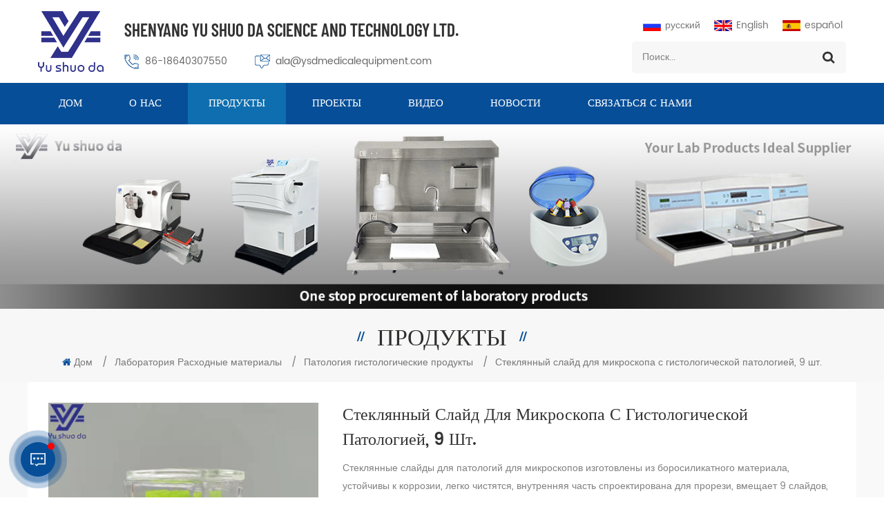

--- FILE ---
content_type: text/html
request_url: https://ru.ysdmedicalequipment.com/9-pieces-histology-pathology-consumable-microscope-glass-slide-staining-jar_p234.html
body_size: 13197
content:
<!DOCTYPE html PUBLIC "-//W3C//DTD XHTML 1.0 Transitional//EN" "http://www.w3.org/TR/xhtml1/DTD/xhtml1-transitional.dtd">
<html xmlns="http://www.w3.org/1999/xhtml">
<head>
<meta http-equiv="X-UA-Compatible" content="IE=edge">
<meta name="viewport" content="width=device-width, initial-scale=1.0, user-scalable=no">
<meta http-equiv="Content-Type" content="text/html; charset=utf-8" />
<meta http-equiv="X-UA-Compatible" content="IE=edge,Chrome=1" />
<meta http-equiv="X-UA-Compatible" content="IE=9" />
<meta http-equiv="Content-Type" content="text/html; charset=utf-8" />
<title>Китай Стеклянный слайд для микроскопа с гистологической патологией,9 шт. Стеклянный слайд для микроскопа с гистологической патологией,9 шт. Поставщики,производители,фабрики - Ysdmedicalequipment.com</title>
<meta name="keywords" content="Баночка для окрашивания гистологических препаратов,9 шт.,банка для окрашивания предметных стекол,банка для окрашивания предметных стекол микроскопа" />
<meta name="description" content="как профессионал Стеклянный слайд для микроскопа с гистологической патологией,9 шт. Производитель,мы предоставляем различные Баночка для окрашивания гистологических препаратов,9 шт.. Добро пожаловать на оптом & OEM / ODM! " />
<!--    分享显示图片-->
 
<meta property="og:image" content="http://ru.ysdmedicalequipment.com/uploadfile/202109/30/4da384c48f00147bc15b85f5304cf645_thumb.jpg"/>
<link href="/uploadfile/userimg/4e728e1645ea6ce2d6d6bd222dafaa4d.ico" rel="shortcut icon"  />
<link rel="alternate" hreflang="en" href="https://www.ysdmedicalequipment.com/9-pieces-histology-pathology-consumable-microscope-glass-slide-staining-jar_p234.html" />
<link rel="alternate" hreflang="ru" href="https://ru.ysdmedicalequipment.com/9-pieces-histology-pathology-consumable-microscope-glass-slide-staining-jar_p234.html" />
<link rel="alternate" hreflang="es" href="https://es.ysdmedicalequipment.com/9-pieces-histology-pathology-consumable-microscope-glass-slide-staining-jar_p234.html" />
<link rel="alternate" href="https://www.ysdmedicalequipment.com/9-pieces-histology-pathology-consumable-microscope-glass-slide-staining-jar_p234.html" hreflang="x-default" />
<link type="text/css" rel="stylesheet" href="/template/css/bootstrap.css">
<link type="text/css" rel="stylesheet" href="/template/css/font-awesome.min.css">
<link type="text/css" rel="stylesheet" href="/template/css/animate.css" />
<link type="text/css" rel="stylesheet" href="/template/css/style.css">

<script type="text/javascript" src="/template/js/jquery-1.8.3.js"></script>
<script type="text/javascript" src="/template/js/bootstrap.min.js"></script>
<script type="text/javascript" src="/template/js/demo.js"></script>
<script type="text/javascript" src="/js/front/common.js"></script>
<!--[if ie9]
<script src="/template/js/html5shiv.min.js"></script>
<script src="/template/js/respond.min.js"></script>
-->

<!--[if IE 8]>
    <script src="https://oss.maxcdn.com/libs/html5shiv/3.7.0/html5shiv.js"></script>
    <script src="https://oss.maxcdn.com/libs/respond.js/1.3.0/respond.min.js"></script>
<![endif]-->
<script >
    if( /Android|webOS|iPhone|iPad|iPod|BlackBerry|IEMobile|Opera Mini/i.test(navigator.userAgent) ) {
            $(function () {       
                $('.newm img').attr("style","");
                $(".newm img").attr("width","");
                $(".newm img").attr("height","");     

            })
    }
</script>
<style>
.footer_follow ul li a{ font-size: 14px;text-transform: capitalize}
.mainmenu>nav>ul>li>a{ font-size:15px;}
.i_title .h4{font-size: 49px;}
.mainmenu>nav>ul>li{ margin-left:4px;}
</style>
<meta name="google-site-verification" content="GuFnBtJWBDTtTZbDfXcRBmewsBMK992JVUJ9QJ_d5kA" />
<!-- Google Tag Manager -->
<script>(function(w,d,s,l,i){w[l]=w[l]||[];w[l].push({'gtm.start':
new Date().getTime(),event:'gtm.js'});var f=d.getElementsByTagName(s)[0],
j=d.createElement(s),dl=l!='dataLayer'?'&l='+l:'';j.async=true;j.src=
'https://www.googletagmanager.com/gtm.js?id='+i+dl;f.parentNode.insertBefore(j,f);
})(window,document,'script','dataLayer','GTM-K7Z5KJG');</script>
<!-- End Google Tag Manager --></head>
<body>
<!-- Google Tag Manager (noscript) -->
<noscript><iframe src="https://www.googletagmanager.com/ns.html?id=GTM-K7Z5KJG"
height="0" width="0" style="display:none;visibility:hidden"></iframe></noscript>
<!-- End Google Tag Manager (noscript) -->

 <script>
        window.okkiConfigs = window.okkiConfigs || [];
        function okkiAdd() { okkiConfigs.push(arguments); };
        okkiAdd("analytics", { siteId: "54107-4128", gId: "UA-204214097-30" });
      </script>
      <script async src="//tfile.xiaoman.cn/okki/analyze.js?id=54107-4128-UA-204214097-30"></script><header class="large">
    <div class="top_section  clearfix">
		<div class="container">
			<div class="header_l">
                                                              
                            <a href="/" id="logo"><img src="/uploadfile/userimg/37e1d01feb38a85cef670595d287a5b1.png" alt="Shenyang Yu Shuo Da Science And Technology Ltd." /></a>
                             
                             				<div class="header_text">
					<a href="/" class="logo_text">Shenyang Yu Shuo Da Science And Technology Ltd.</a>
                                        <div class="header_con">
                                                                                             
                                                <div class="tel"><a rel="nofollow" target="_blank" href="tel:86-18640307550">86-18640307550</a></div>
                                                                                                                                         
                                                <div class="email"><a rel="nofollow" target="_blank" href="mailto:ala@ysdmedicalequipment.com">ala@ysdmedicalequipment.com</a></div>
                                                                                    </div>
				</div>
			</div>
			<div class="top_right">
				<div class="top_language">
                                     
                                  <a href="https://ru.ysdmedicalequipment.com/9-pieces-histology-pathology-consumable-microscope-glass-slide-staining-jar_p234.html"><img src="/template/images/ru.jpg" alt="русский">русский</a>
                                                                                                      <a href="https://www.ysdmedicalequipment.com/9-pieces-histology-pathology-consumable-microscope-glass-slide-staining-jar_p234.html"><img src="/template/images/en.jpg" alt="English">English</a>
                                                                    <a href="https://es.ysdmedicalequipment.com/9-pieces-histology-pathology-consumable-microscope-glass-slide-staining-jar_p234.html"><img src="/template/images/es.jpg" alt="español">español</a>
                                  				</div>
				<div class="search_box">
				  <div class="attr-nav"><a class="search" href="#"><i></i></a></div>
				  <div class="top-search clearfix">
					  <div class="input-group">
						  <em>Что вы ищете?</em>
						  <div class="header_search clearfix">
							  <input name="search_keyword" onkeydown="javascript:enterIn(event);" type="text" class="form-control"  onfocus="if(this.value=='Поиск...'){this.value='';}" onblur="if(this.value==''){this.value='Поиск...';}" placeholder="Поиск...">
							  <input type="submit" class="search_btn btn_search1" value="">
						  </div>
						  <span class="input-group-addon close-search"><i class="fa fa-times"></i></span>
					  </div>
				  </div>
				  <div class="top_overly"></div>
			  </div>
			</div>
		</div>
	</div>
    <div class="nav_section">
        <div class="container">
            <div class="mainmenu-area bg-color-2 clearfix">
                <div class="mainmenu-left visible-lg visible-md">
                    <div class="mainmenu">
                        <nav>
                            <ul class="clearfix">
                                <li ><a href="/">Дом</a></li>
                                                                <li ><a  href="/about-us_d1">о нас</a>
                                                                      </li>
                                <li class="product_vmegamenu active"><a href="/products">Продукты</a>

                                    <ul class="nav_list clearfix">
                                           
                                            <li>
                                                
                                                    <div class="level_1"><a href="/lab-equipment_c3" class="title">Лабораторное оборудование</a>
                                                    </div>
                                                     
                                                        <div class="level_2">
                                                             
                                                                <a href="/slide-warmer_c25">Slide Weller</a>
                                                             
                                                                <a href="/autoclave-sterilization-equipment_c26">Автоклавное стерилизационное оборудование</a>
                                                             
                                                                <a href="/microtome_c21">микротома</a>
                                                             
                                                                <a href="/pipette_c24">пипетка</a>
                                                             
                                                                <a href="/cryostat_c1">Продукция по профилактике эпидемии</a>
                                                             
                                                        </div>
                                                                                                </li>	
                                           
                                            <li>
                                                
                                                    <div class="level_1"><a href="/medical-refrigerator_c2" class="title">Медицинский холодильник</a>
                                                    </div>
                                                     
                                                        <div class="level_2">
                                                             
                                                                <a href="/86-ultra-low-temperature-freezer_c22"> -86 ℃ Ультра низкотемпературная морозильная камера</a>
                                                             
                                                        </div>
                                                                                                </li>	
                                           
                                            <li>
                                                
                                                    <div class="level_1"><a href="/mortuary-product_c9" class="title">Продукт по поводу</a>
                                                    </div>
                                                     
                                                        <div class="level_2">
                                                             
                                                                <a href="/dissection-tools-and-accessories_c17">Инструменты для рассечения и аксессуары</a>
                                                             
                                                                <a href="/mortuary-freezer_c12">морозильная камера</a>
                                                             
                                                                <a href="/autopsy-table-sink_c13">Таблица вскрытия & раковина</a>
                                                             
                                                                <a href="/corpse-trolley-rack_c16">труп троллейки & стойка</a>
                                                             
                                                                <a href="/pathology-station_c18">Патологическая станция</a>
                                                             
                                                        </div>
                                                                                                </li>	
                                           
                                            <li>
                                                
                                                    <div class="level_1"><a href="/lab-consumables_c4" class="title">Лаборатория Расходные материалы </a>
                                                    </div>
                                                     
                                                        <div class="level_2">
                                                             
                                                                <a href="/biological-cytological-products_c15">Биологические цитологические продукты</a>
                                                             
                                                                <a href="/pathology-histology-products_c14">Патология гистологические продукты</a>
                                                             
                                                        </div>
                                                                                                </li>	
                                           
                                            <li>
                                                
                                                    <div class="level_1"><a href="/veterinary-equipment_c5" class="title">Ветеринарное оборудование</a>
                                                    </div>
                                                     
                                                        <div class="level_2">
                                                             
                                                                <a href="/treatment-table_c19">Стол очистки</a>
                                                             
                                                        </div>
                                                                                                </li>	
                                                                            </ul>
                                </li>  
                                                                <li ><a  href="/projects_nc1">проекты</a>
                                                                    </li>
                                                                <li ><a  href="/videos_nc2">видео</a>
                                                                    </li>
                                                                <li ><a  href="/news_nc3">Новости</a>
                                                                    </li> 
                                                                <li ><a  href="/contact-us_d2">Связаться с нами</a>
                                                                    </li>
                            </ul>
                        </nav>
                    </div>
                </div>
            </div>
        </div>
    </div>
	<div class="wrapper">
		<nav id="main-nav">
			<ul class="first-nav">
				<li>
				<a href="/" target="_blank">Дом</a>
				</li>
			</ul>
                    <ul>
                                                <li><a  href="/about-us_d1">о нас</a>
                                                    </li>
                        <li><a href="/products">Продукты</a>
                            <ul class="nav_child">
                                   
                                    <li><a href="/lab-equipment_c3">Лабораторное оборудование</a>
                                         
                                            <ul>
                                                 
                                                    <li><a href="/slide-warmer_c25">Slide Weller</a></li>
                                                 
                                                    <li><a href="/autoclave-sterilization-equipment_c26">Автоклавное стерилизационное оборудование</a></li>
                                                 
                                                    <li><a href="/microtome_c21">микротома</a></li>
                                                 
                                                    <li><a href="/pipette_c24">пипетка</a></li>
                                                 
                                                    <li><a href="/cryostat_c1">Продукция по профилактике эпидемии</a></li>
                                                 	
                                            </ul>
                                              
                                    </li>
                                   
                                    <li><a href="/medical-refrigerator_c2">Медицинский холодильник</a>
                                         
                                            <ul>
                                                 
                                                    <li><a href="/86-ultra-low-temperature-freezer_c22"> -86 ℃ Ультра низкотемпературная морозильная камера</a></li>
                                                 	
                                            </ul>
                                              
                                    </li>
                                   
                                    <li><a href="/mortuary-product_c9">Продукт по поводу</a>
                                         
                                            <ul>
                                                 
                                                    <li><a href="/dissection-tools-and-accessories_c17">Инструменты для рассечения и аксессуары</a></li>
                                                 
                                                    <li><a href="/mortuary-freezer_c12">морозильная камера</a></li>
                                                 
                                                    <li><a href="/autopsy-table-sink_c13">Таблица вскрытия & раковина</a></li>
                                                 
                                                    <li><a href="/corpse-trolley-rack_c16">труп троллейки & стойка</a></li>
                                                 
                                                    <li><a href="/pathology-station_c18">Патологическая станция</a></li>
                                                 	
                                            </ul>
                                              
                                    </li>
                                   
                                    <li><a href="/lab-consumables_c4">Лаборатория Расходные материалы</a>
                                         
                                            <ul>
                                                 
                                                    <li><a href="/biological-cytological-products_c15">Биологические цитологические продукты</a></li>
                                                 
                                                    <li><a href="/pathology-histology-products_c14">Патология гистологические продукты</a></li>
                                                 	
                                            </ul>
                                              
                                    </li>
                                   
                                    <li><a href="/veterinary-equipment_c5">Ветеринарное оборудование</a>
                                         
                                            <ul>
                                                 
                                                    <li><a href="/treatment-table_c19">Стол очистки</a></li>
                                                 	
                                            </ul>
                                              
                                    </li>
                                 
                            </ul>   
                        </li>
                                                <li><a  href="/projects_nc1">проекты</a>
                                                    </li>
                                                <li><a  href="/videos_nc2">видео</a>
                                                    </li>
                                                <li><a  href="/news_nc3">Новости</a>
                                                    </li>
                                                <li ><a  href="/contact-us_d2">Связаться с нами</a>
                                                    </li>
                                                                                                                                                                                                                                                                        				<ul  class="lang_web">
				  <div class="h4">Язык : </div>
                                   
                                  <li><a href="https://ru.ysdmedicalequipment.com/9-pieces-histology-pathology-consumable-microscope-glass-slide-staining-jar_p234.html"><img src="/template/images/ru.jpg" alt="русский">русский</a></li>
                                                                                                      <li><a href="https://www.ysdmedicalequipment.com/9-pieces-histology-pathology-consumable-microscope-glass-slide-staining-jar_p234.html"><img src="/template/images/en.jpg" alt="English">English</a></li>
                                                                    <li><a href="https://es.ysdmedicalequipment.com/9-pieces-histology-pathology-consumable-microscope-glass-slide-staining-jar_p234.html"><img src="/template/images/es.jpg" alt="español">español</a></li>
                                  				  </ul>
			</ul>
		</nav>
		<a class="toggle">
			<span></span>
			<span></span>
			<span></span>
		</a>
	</div>
</header>
<div class="height"></div>
<div class="n_banner">
            <a href="/medical-histology-equipment-rotary-microtome_p105.html" ><img src="/uploadfile/bannerimg/17567741224227.jpg" alt="Pathology equipment " /></a>
        </div>
<div class="mbx_section">
    <div class="container clearfix">
        <div class="n_title">Продукты</div>
        <div class="mbx">
            <a href="/"><i class="fa fa-home"></i>Дом</a>
                                              <span>/</span><a href="/lab-consumables_c4">Лаборатория Расходные материалы </a>
                                 <span>/</span><a href="/pathology-histology-products_c14"><h2>Патология гистологические продукты</h2></a>
                       <span>/</span>Стеклянный слайд для микроскопа с гистологической патологией, 9 шт.        </div>
    </div>
</div>
<div class="pro_page">
    <div class="container">
        <div class="row">
            <div class="col-sm-4 main">
                <div class="sp-loading"><img id="product_detail_img"  alt="microscope slide staining jar" src="/uploadfile/202109/30/4da384c48f00147bc15b85f5304cf645_medium.jpg" /></div>
                <div class="sp-wrap">
                                          <a href="/uploadfile/202109/30/4da384c48f00147bc15b85f5304cf645_medium.jpg">
                    <img src="/uploadfile/202109/30/4da384c48f00147bc15b85f5304cf645_medium.jpg" alt = "microscope slide staining jar" /></a>
                                           <a href="/uploadfile/202109/30/0982695d699087cfcc6af840165760dc_medium.jpg">
                    <img src="/uploadfile/202109/30/0982695d699087cfcc6af840165760dc_medium.jpg" alt = "microscope slide staining jar" /></a>
                                           <a href="/uploadfile/202109/30/157787849188f864f8093acfb2a24168_medium.jpg">
                    <img src="/uploadfile/202109/30/157787849188f864f8093acfb2a24168_medium.jpg" alt = "microscope slide staining jar" /></a>
                                           <a href="/uploadfile/202109/30/6365a0c1d89e5e797e6dca9160dd98d2_medium.jpg">
                    <img src="/uploadfile/202109/30/6365a0c1d89e5e797e6dca9160dd98d2_medium.jpg" alt = "microscope slide staining jar" /></a>
                                           <a href="/uploadfile/202109/30/22d0548b9a974d750883078250ec0e1f_medium.jpg">
                    <img src="/uploadfile/202109/30/22d0548b9a974d750883078250ec0e1f_medium.jpg" alt = "microscope slide staining jar" /></a>
                                           <a href="/uploadfile/202109/30/12e4709b20694c40a550cb7ec8656662_medium.jpg">
                    <img src="/uploadfile/202109/30/12e4709b20694c40a550cb7ec8656662_medium.jpg" alt = "microscope slide staining jar" /></a>
                     
                </div>
            </div>
            <div class="col-sm-8 main_text">
                <div class="pro_table">
                    <h1 class="pro_main_title">Стеклянный слайд для микроскопа с гистологической патологией, 9 шт.</h1>
                    <div class="pro_main_text clearfix"><p>Стеклянные слайды для патологий для микроскопов изготовлены из боросиликатного материала, устойчивы к коррозии, легко чистятся, внутренняя часть спроектирована для прорези, вмещает 9 слайдов, нет необходимости использовать стойку для окрашивания.</p></div>
                    <ul>
                                                        <li><p>Бренд: </p>YU SHUO DA</li>
                                                                                                <li><p>Предмет номер.: </p>0410-0001</li>
                                                                                                <li><p>Оплата: </p>L/C  D/A  D/P  T/T  Western Union  MoneyGram</li>
                                                                                                                                                                                                <li><p>Происхождение продукта: </p>Liaoning China</li>
                                                                                                                                                                                                                                                                 <li><p>Время выполнения: </p>15 Day</li>
                                                                                                                                 <li><p>емкость: </p>9pcs</li>
                                                                 <li><p> Матриал .: </p>Glass</li>
                                                                 <li><p>использовать: </p>Free staining rack</li>
                                                    </ul>
                    <div class="pro_sns clearfix"><span>Поделиться с :</span>
                           
                          
                                                     <a href="http://www.facebook.com/watch/yushuoda/" target="_blank" rel="nofollow"><img src="/uploadfile/friendlink/6f072f0d7dc29c4b92f89c5077af61fb.jpg" /></a>
                                                     <a href="https://twitter.com/ala70045205" target="_blank" rel="nofollow"><img src="/uploadfile/friendlink/44fd1f0c0edba3631475529fed843f60.jpg" /></a>
                                                     <a href="http://www.linkedin.com/company/72311732/admin/" target="_blank" rel="nofollow"><img src="/uploadfile/friendlink/cb5b15aacdb226783f18637a82d184aa.jpg" /></a>
                                                     <a href="http://www.youtube.com/channel/UCAx-mUazySXzladuwuSSpsw/featured" target="_blank" rel="nofollow"><img src="/uploadfile/friendlink/efb5b2b592c862970b769857fcba7af3.jpg" /></a>
                                                     <a href="http:///" target="_blank" rel="nofollow"><img src="/uploadfile/friendlink/8b5bbf07720cfb6e6bba39190cfbfa3d.jpg" /></a>
                                                     <a href="http:///" target="_blank" rel="nofollow"><img src="/uploadfile/friendlink/d3d161df053a45e54b888b3e5060e2be.jpg" /></a>
                                                                    </div>
                    <div class="pro_more">
                        <div class="main-more"><a href="#content"><i class="fa fa-commenting"></i>Узнать сейчас</a></div>
                    </div>
                </div>
            </div>
        </div>
        <script type="text/javascript" src="/template/js/smoothproducts.min.js"></script> 
        <script>
            $(document).ready(function() {
                $('.sp-wrap').smoothproducts();
            });
        </script>
    </div>
</div>
<div class="n_main">
    <div class="container">
        <div class="n_left">
<div class="modules">
        <section class="block left_nav">
          <div class="unfold nav_h4">Категории</div>
                  <div class="toggle_content clearfix">
                          <ul class="mtree">
                                        <li class=" clearfix "><span></span><a href="/lab-equipment_c3">Лабораторное оборудование</a>
                                               <ul>
                            
                            <li><span></span><a href="/slide-warmer_c25">Slide Weller</a>
                                                        </li>
                             
                            <li><span></span><a href="/autoclave-sterilization-equipment_c26">Автоклавное стерилизационное оборудование</a>
                                                        </li>
                             
                            <li><span></span><a href="/microtome_c21">микротома</a>
                                                        </li>
                             
                            <li><span></span><a href="/pipette_c24">пипетка</a>
                                                        </li>
                             
                            <li><span></span><a href="/cryostat_c1">Продукция по профилактике эпидемии</a>
                                                        </li>
                                                    </ul>
                                            </li>
                                        <li class=" clearfix "><span></span><a href="/medical-refrigerator_c2">Медицинский холодильник</a>
                                               <ul>
                            
                            <li><span></span><a href="/86-ultra-low-temperature-freezer_c22"> -86 ℃ Ультра низкотемпературная морозильная камера</a>
                                                        </li>
                                                    </ul>
                                            </li>
                                        <li class=" clearfix "><span></span><a href="/lab-consumables_c4">Лаборатория Расходные материалы </a>
                                               <ul>
                            
                            <li><span></span><a href="/biological-cytological-products_c15">Биологические цитологические продукты</a>
                                                        </li>
                             
                            <li><span></span><a href="/pathology-histology-products_c14">Патология гистологические продукты</a>
                                                        </li>
                                                    </ul>
                                            </li>
                                        <li class=" clearfix "><span></span><a href="/veterinary-equipment_c5">Ветеринарное оборудование</a>
                                               <ul>
                            
                            <li><span></span><a href="/treatment-table_c19">Стол очистки</a>
                                                        </li>
                                                    </ul>
                                            </li>
                                        <li class=" clearfix "><span></span><a href="/mortuary-product_c9">Продукт по поводу</a>
                                               <ul>
                            
                            <li><span></span><a href="/dissection-tools-and-accessories_c17">Инструменты для рассечения и аксессуары</a>
                                                        </li>
                             
                            <li><span></span><a href="/mortuary-freezer_c12">морозильная камера</a>
                                                        </li>
                             
                            <li><span></span><a href="/autopsy-table-sink_c13">Таблица вскрытия & раковина</a>
                                                        </li>
                             
                            <li><span></span><a href="/corpse-trolley-rack_c16">труп троллейки & стойка</a>
                                                        </li>
                             
                            <li><span></span><a href="/pathology-station_c18">Патологическая станция</a>
                                                        </li>
                                                    </ul>
                                            </li>
                     
                </ul>
                </div>
          <script type="text/javascript" src="/template/js/mtree.js"></script>
  </section>
  <section class="block hot_left">
<div class=" unfold left_h4">новые продукты</div>
<div class="clearfix">
<ul>
       <li>
        <div class="li clearfix">
            <a class="img" href="/medical-low-temperature-vaccine-freezers_p111.html" title="Медицинские низкотемпературные морозильники вакцины"><img id="product_detail_img"  alt="low temperature refrigerators" src="/uploadfile/202103/20/0902f8e81ca45431947c8986fd88bb7b_thumb.jpg" /></a>
            <div class="h4"><a href="/medical-low-temperature-vaccine-freezers_p111.html" title="Медицинские низкотемпературные морозильники вакцины">Медицинские низкотемпературные морозильники вакцины</a></div>
            <a href="/medical-low-temperature-vaccine-freezers_p111.html" title="Медицинские низкотемпературные морозильники вакцины" class="icon"> <i class="fa fa-angle-right"></i></a>
        </div>
    </li>
        <li>
        <div class="li clearfix">
            <a class="img" href="/surgery-veterinary-operating-table_p101.html" title="Операция ветеринарный операционный стол"><img id="product_detail_img"  alt="veterinary exam table" src="/uploadfile/202102/27/be0564f6d636924066cfd665c53aa2b2_thumb.jpg" /></a>
            <div class="h4"><a href="/surgery-veterinary-operating-table_p101.html" title="Операция ветеринарный операционный стол">Операция ветеринарный операционный стол</a></div>
            <a href="/surgery-veterinary-operating-table_p101.html" title="Операция ветеринарный операционный стол" class="icon"> <i class="fa fa-angle-right"></i></a>
        </div>
    </li>
        <li>
        <div class="li clearfix">
            <a class="img" href="/laboratory-microscope-30-pieces-glass-slides-staining-rack_p91.html" title="Лабораторный микроскоп 30 шт. Стеклянные скольжения"><img id="product_detail_img"  alt="Slides Staining Rack" src="/uploadfile/202102/24/190aaff0cfa06ecef4ffab8b4cf5661a_thumb.jpg" /></a>
            <div class="h4"><a href="/laboratory-microscope-30-pieces-glass-slides-staining-rack_p91.html" title="Лабораторный микроскоп 30 шт. Стеклянные скольжения">Лабораторный микроскоп 30 шт. Стеклянные скольжения</a></div>
            <a href="/laboratory-microscope-30-pieces-glass-slides-staining-rack_p91.html" title="Лабораторный микроскоп 30 шт. Стеклянные скольжения" class="icon"> <i class="fa fa-angle-right"></i></a>
        </div>
    </li>
        <li>
        <div class="li clearfix">
            <a class="img" href="/stainless-steel-pathology-work-grosing-station_p82.html" title="Патология из нержавеющей стали Работа Grostory станция"><img id="product_detail_img"  alt="Pathology Grossing Stations" src="/uploadfile/202102/23/9e5d7aa0ac5d033d9c12d9e927e8f368_thumb.jpg" /></a>
            <div class="h4"><a href="/stainless-steel-pathology-work-grosing-station_p82.html" title="Патология из нержавеющей стали Работа Grostory станция">Патология из нержавеющей стали Работа Grostory станция</a></div>
            <a href="/stainless-steel-pathology-work-grosing-station_p82.html" title="Патология из нержавеющей стали Работа Grostory станция" class="icon"> <i class="fa fa-angle-right"></i></a>
        </div>
    </li>
        <li>
        <div class="li clearfix">
            <a class="img" href="/mortuary-equipment-corpse-coffin-mortuary-racking_p74.html" title="Морное оборудование Трупсовый гроб Гробины"><img id="product_detail_img"  alt="mortuary racking" src="/uploadfile/202102/22/252f47d85839c3f7d3577c2e09f92a62_thumb.jpg" /></a>
            <div class="h4"><a href="/mortuary-equipment-corpse-coffin-mortuary-racking_p74.html" title="Морное оборудование Трупсовый гроб Гробины">Морное оборудование Трупсовый гроб Гробины</a></div>
            <a href="/mortuary-equipment-corpse-coffin-mortuary-racking_p74.html" title="Морное оборудование Трупсовый гроб Гробины" class="icon"> <i class="fa fa-angle-right"></i></a>
        </div>
    </li>
        <li>
        <div class="li clearfix">
            <a class="img" href="/25pcs-histology-pathology-consumable-slide-staining-jar-staining-racks_p47.html" title=" 25 шт. Гистология Патология Расходные стеллажи для окрашивания"><img id="product_detail_img"  alt="Pathology Slide Staining Jar Staining Racks" src="/uploadfile/202102/19/81a5b08e9aa25d2483448d1ac284beb8_thumb.jpg" /></a>
            <div class="h4"><a href="/25pcs-histology-pathology-consumable-slide-staining-jar-staining-racks_p47.html" title=" 25 шт. Гистология Патология Расходные стеллажи для окрашивания"> 25 шт. Гистология Патология Расходные стеллажи для окрашивания</a></div>
            <a href="/25pcs-histology-pathology-consumable-slide-staining-jar-staining-racks_p47.html" title=" 25 шт. Гистология Патология Расходные стеллажи для окрашивания" class="icon"> <i class="fa fa-angle-right"></i></a>
        </div>
    </li>
        <li>
        <div class="li clearfix">
            <a class="img" href="/304-stainless-steel-mortuary-equipment-freezer_p24.html" title=" 304 .морозильная камера из нержавеющей стали"><img id="product_detail_img"  alt="Mortuary equipment freezer" src="/uploadfile/202102/15/bfd484d2b161c52de6fae9b308e15b78_thumb.jpg" /></a>
            <div class="h4"><a href="/304-stainless-steel-mortuary-equipment-freezer_p24.html" title=" 304 .морозильная камера из нержавеющей стали"> 304 .морозильная камера из нержавеющей стали</a></div>
            <a href="/304-stainless-steel-mortuary-equipment-freezer_p24.html" title=" 304 .морозильная камера из нержавеющей стали" class="icon"> <i class="fa fa-angle-right"></i></a>
        </div>
    </li>
    </ul>
</div>
</section>
</div>
</div>        <div class="n_right">
            <div class="products_main">
                <div class="pro_main">
                    <div class="products_main">
                        <div class="pro_detail clearfix">
                            <div class="clear"></div>
                            <div class="pro-tab clearfix">
                                <div id="parentHorizontalTab01" class="clearfix">
                                    <ul class="resp-tabs-list hor_1">
                                        <li> Информация о продукте</li>
                                    </ul>
                                    <div class="resp-tabs-container hor_1 page">
                                        <div class="tab_list">
                                            <p><strong>Стеклянные слайды для патологий для микроскопов</strong></p><p><span style="color:#0033FF;"> Обзор</span></p><p><strong style="white-space:normal;"> Стеклянные слайды для патологий для микроскопов</strong> - кювета круглая, горловина круглая, корпус прямоугольный, кувшин стеклянный вертикальный с широким дном. Изготовленный из боросиликатного стекла соляной кислоты, он обладает характеристиками коррозионной стойкости, кислотостойкости и щелочности, легкости очистки и т. Д. Емкость для окрашивания вмещает 5 слайдов размером 75 * 25 мм или 76 * 26 мм, толщиной от 0,8 мм до 1,2 мм. Внутренний дизайн слота не требует использования красящей стойки.</p><p><span style="color:#0033FF;"> Характеристики</span></p><p><div class="table-responsive"><table style="width:100%;"cellpadding="2"cellspacing="0"border="1"bordercolor="#00CCFF"><tbody><tr><td> Наименование товара</td><td><span style="white-space:normal;"> Стеклянные слайды для патологий для микроскопов</span><span style="white-space:normal;"></span><br /></td></tr><tr><td> Материал</td><td> Боросиликатное стекло</td></tr><tr><td> Емкость</td><td> 9шт</td></tr><tr><td> Принять размеры</td><td> 75 мм * 25 мм или 76 мм * 26 мм</td></tr><tr><td> Тиканье</td><td> от 0,8 мм до 1,2 мм</td></tr><tr><td> Использовать</td><td> Стойка для бесплатного окрашивания</td></tr><tr><td> Упаковка</td><td> 1 шт. / Коробка 20 шт. / Коробка</td></tr></tbody></table></div><br /><span style="color:#0033FF;"> Фактическое фотографирование</span></p><p><img src="/js/htmledit/kindeditor/attached/20210930/20210930105228_96195.jpg"alt="5 pieces histology slide staining jar"width=""height=""title="5 pieces histology slide staining jar"align="" /></p><p><img src="/js/htmledit/kindeditor/attached/20210930/20210930105240_67554.jpg"alt="pathology slide staining jar"width=""height=""title="pathology slide staining jar"align="" /></p><p><img src="/js/htmledit/kindeditor/attached/20210324/20210324222145_18294.jpg"alt="5 pieces histology slide staining jar"width=""height=""title="5 pieces histology slide staining jar"align="" /></p><p><img src="/js/htmledit/kindeditor/attached/20210324/20210324222152_75004.jpg"alt="pathology slide staining jar"width=""height=""title="pathology slide staining jar"align="" /></p><p><img src="/js/htmledit/kindeditor/attached/20210324/20210324222159_98530.jpg"alt="microscope slide staining jar"width=""height=""title="microscope slide staining jar"align="" /></p><p><img src="/js/htmledit/kindeditor/attached/20210324/20210324222205_83100.jpg"alt="5 pieces histology slide staining jar"width=""height=""title="5 pieces histology slide staining jar"align="" /></p>                                        </div>
                                    </div>
                                </div>
                            </div>
                                                           
                                <div class="tags_ul"><span> Горячие теги : </span>
                                                                            <a href="/9-pieces-histology-slide-staining-jar_sp">Баночка для окрашивания гистологических препаратов, 9 шт.</a>
                                                                            <a href="/pathology-slide-staining-jar_sp">банка для окрашивания предметных стекол</a>
                                                                            <a href="/microscope-slide-staining-jar_sp">банка для окрашивания предметных стекол микроскопа</a>
                                                                    </div>
                                                        <div id="content"></div>
                            <div class="pro_inq">
                                <div class="title"><img src="/template/images/email_ico.png" alt=""/>оставить сообщение</div> 
                                <div class="text"> Если .Вы заинтересованы в наших продуктах и хотите узнать больше деталей, пожалуйста, оставьте сообщение здесь, мы ответим вам, как только мы Can. </div>
                                <div class="inquiry">
                                   <form id="email_form" name="email_form" method="post" action="/inquiry/addinquiry">
                                    <input type="hidden" name="msg_title" value="Стеклянный слайд для микроскопа с гистологической патологией, 9 шт." class="meInput" />
                                    <input type="hidden" name="to_proid[]" value="234" class="meInput" />
                                    <input type="hidden" name="product_id" value="234" class="meInput" />
                                    <input type='hidden' name='msg_userid' value= />  
                                        <div class="row">
                                            <div class="col-sm-12 ">
                                                <div class="subject_title"><span>Предмет : </span><a href="/9-pieces-histology-pathology-consumable-microscope-glass-slide-staining-jar_p234.html">Стеклянный слайд для микроскопа с гистологической патологией, 9 шт.</a></div>
                                            </div>
                                            <div class="input-group col-sm-6">
                                                <span class="ms_e"><input class="form-control" name="msg_email" id="msg_email"  type="text" placeholder="* Ваш адрес электронной почты"></span>
                                            </div>
                                            <div class="input-group col-sm-6">
                                                <span class="ms_p"><input class="form-control" name="msg_tel" id="phone"  type="text" placeholder="Тел/WhatsApp"></span>
                                            </div>
                                            <div class="input-group col-sm-12">
                                                <span class="ms_m"><textarea name="msg_content" class="form-control" id="message"  placeholder="* Введите детали продукта (такие как цвет, размер, материалы и т. Д.) и другие конкретные требования к получению точного цитата. "></textarea></span>
                                            </div>
                                            <span class="main_more col-sm-12 google_genzong"><input type="submit" value="представить" /></span>
                                        </div>
                                    </form>
                                </div>
                            </div>
                             <ul class="navigation clearfix">
                                                        <li class="prev_post">
                                <a href="/10-pieces-microscope-glass-slide-staining-jar_p235.html">
                                    <span class="meta_nav">Предыдущий пост</span>
                                    <div class="post_title">Стеклянные слайды для микроскопов, 10 шт.</div>
                                </a>
                            </li>
                                                            
                                <li class="next_post">
                                    <a href="/laboratory-embedding-cassette-paraffin-storage-cabinet_p233.html">
                                        <span class="meta_nav">Следующий пост</span>
                                        <div class="post_title">Лабораторный шкаф для хранения парафина с кассетой</div>
                                    </a>
                                </li>
                                                    </ul>
                        </div>
                    </div>
                </div>
            </div>
        </div>
    </div>
</div>
<div class="rel_pro">
    <div class="container">
        <div class="section_title">сопутствующие товары</div>
        <div class="slider autoplay4">
                        <div>
                <div class="li">
                    <div class="main">
                        <div class="img"><img id="product_detail_img"  alt="professional slide staining jar" src="/uploadfile/202102/18/c6fcf540b87c24a600cc185d3c23f57f_small.jpg" /></div>
                        <div class="quick_ico"><span>Подробности</span></div>
                        <a href="/10-pieces-professional-glass-slide-staining-jar_p35.html" title="10 штук профессиональный стеклянный стеклянный" class="a"></a>
                    </div>
                    <a href="/10-pieces-professional-glass-slide-staining-jar_p35.html" title="10 штук профессиональный стеклянный стеклянный" class="title">10 штук профессиональный стеклянный стеклянный</a>
                    <p>Лабораторная ткань стекло сдвигая банкаИзготовлен из боросиликатного материала, устойчив к химическому химическому, легко чистить, может удерживать 10 стеклянных слайдов, встроенный слот-дизайн без окрашивания стойку.</p>
                </div>
            </div>
                        <div>
                <div class="li">
                    <div class="main">
                        <div class="img"><img id="product_detail_img"  alt="professional slide staining jar" src="/uploadfile/202102/18/8d2cc8b01b727eab15ae6556bf90fe9b_small.jpg" /></div>
                        <div class="quick_ico"><span>Подробности</span></div>
                        <a href="/9-pieces-professional-glass-slide-staining-jar_p37.html" title="9 шт. Профессиональный стеклянный слайд" class="a"></a>
                    </div>
                    <a href="/9-pieces-professional-glass-slide-staining-jar_p37.html" title="9 шт. Профессиональный стеклянный слайд" class="title">9 шт. Профессиональный стеклянный слайд</a>
                    <p>Лабораторная лабораторная ткань стекло скольжения банка изготовлена из боросиликатного материала и может удерживать 9 слайдов без окрашивания стойку. Подходит для окрашивания скольжения микроскопа в рутине хирургия.</p>
                </div>
            </div>
                        <div>
                <div class="li">
                    <div class="main">
                        <div class="img"><img id="product_detail_img"  alt="Plastic Slide Staining Jar" src="/uploadfile/202102/18/22309f43ca579346e5da1b65ec17ad32_small.jpg" /></div>
                        <div class="quick_ico"><span>Подробности</span></div>
                        <a href="/25pcs-tissue-plastic-slide-staining-jar_p38.html" title=" 25 шт. Пластиковая ткань скользящая банка" class="a"></a>
                    </div>
                    <a href="/25pcs-tissue-plastic-slide-staining-jar_p38.html" title=" 25 шт. Пластиковая ткань скользящая банка" class="title"> 25 шт. Пластиковая ткань скользящая банка</a>
                    <p>Лабораторная ткань пластиковая джемахозащитная банка изготовлена из материалов POM, с простым, легко чистым и другим характеристики. используется в сочетании с окрашивающей стойкой для образца окрашивание.</p>
                </div>
            </div>
                        <div>
                <div class="li">
                    <div class="main">
                        <div class="img"><img id="product_detail_img"  alt="Microscope Slides Staining Rack" src="/uploadfile/202102/19/4fd143d88b8dd768b9264c3a7fb4839b_small.jpg" /></div>
                        <div class="quick_ico"><span>Подробности</span></div>
                        <a href="/25pcs-professional-microscope-plastic-slides-staining-rack_p46.html" title=" 25 шт. Профессиональный микроскоп пластиковые скользкие стойки окрашивания" class="a"></a>
                    </div>
                    <a href="/25pcs-professional-microscope-plastic-slides-staining-rack_p46.html" title=" 25 шт. Профессиональный микроскоп пластиковые скользкие стойки окрашивания" class="title"> 25 шт. Профессиональный микроскоп пластиковые скользкие стойки окрашивания</a>
                    <p>Пластиковые слайды из микроскопа окрашивают стойку, изготовленные из материалов POM и могут удерживать 25 слайдов в общем использовании на рынок. Это .Продукт имеет полный набор сливочных окрашивающих банок и окрашивание стойку.</p>
                </div>
            </div>
                        <div>
                <div class="li">
                    <div class="main">
                        <div class="img"><img id="product_detail_img"  alt="Pathology Slide Staining Jar Staining Racks" src="/uploadfile/202102/19/81a5b08e9aa25d2483448d1ac284beb8_small.jpg" /></div>
                        <div class="quick_ico"><span>Подробности</span></div>
                        <a href="/25pcs-histology-pathology-consumable-slide-staining-jar-staining-racks_p47.html" title=" 25 шт. Гистология Патология Расходные стеллажи для окрашивания" class="a"></a>
                    </div>
                    <a href="/25pcs-histology-pathology-consumable-slide-staining-jar-staining-racks_p47.html" title=" 25 шт. Гистология Патология Расходные стеллажи для окрашивания" class="title"> 25 шт. Гистология Патология Расходные стеллажи для окрашивания</a>
                    <p>Пластиковые слайды микроскопа окрашивают стойку из полипропиленового материала и используются в сочетании с окрашивающей баной для хранения стеклянных слайдов с образцами и могут удерживать 25 слайды.</p>
                </div>
            </div>
                        <div>
                <div class="li">
                    <div class="main">
                        <div class="img"><img id="product_detail_img"  alt="microscope slide staining jar" src="/uploadfile/202102/19/2553be89bf0e4f65c36825e3ccc439ed_small.jpg" /></div>
                        <div class="quick_ico"><span>Подробности</span></div>
                        <a href="/5-pieces-histology-pathology-consumable-microscope-glass-slide-staining-jar_p49.html" title="5 штук Гистология Патология Расходное микроскоп Стекло скольжения" class="a"></a>
                    </div>
                    <a href="/5-pieces-histology-pathology-consumable-microscope-glass-slide-staining-jar_p49.html" title="5 штук Гистология Патология Расходное микроскоп Стекло скольжения" class="title">5 штук Гистология Патология Расходное микроскоп Стекло скольжения</a>
                    <p>Патологический микроскоп Стеклянный стеклянный окрашивающий банок изготовлен из боросиликатного материала, коррозионно стойкости, легко чистый, интерьер предназначен для слота, может удерживать 5 слайдов, не нужно использовать окрашивание стойку.</p>
                </div>
            </div>
                        <div>
                <div class="li">
                    <div class="main">
                        <div class="img"><img id="product_detail_img"  alt="Pathological Microtome Blade" src="/uploadfile/202102/19/76550bf85914f8c6cec5301cd47142d2_small.jpg" /></div>
                        <div class="quick_ico"><span>Подробности</span></div>
                        <a href="/made-in-germany-818-disposable-pathological-microtome-blade_p53.html" title="сделано в Германии 818 Одноразовый патологический микротомный клинок" class="a"></a>
                    </div>
                    <a href="/made-in-germany-818-disposable-pathological-microtome-blade_p53.html" title="сделано в Германии 818 Одноразовый патологический микротомный клинок" class="title">сделано в Германии 818 Одноразовый патологический микротомный клинок</a>
                    <p>Сделано в Германии, 818 одноразовые патологические микротомы изготовлены из нержавеющей стали, с тонкой и долговечными функциями, длиной длиной 80 мм, шириной 14 мм и 0,35 Мм толщиной, подходит для общих низкотемпературных термостатов и микро капюшона Модели.</p>
                </div>
            </div>
                        <div>
                <div class="li">
                    <div class="main">
                        <div class="img"><img id="product_detail_img"  alt="Feature S35 Microtome Blade" src="/uploadfile/202102/20/06b492e338d00f379bcf5f445ff15608_small.jpg" /></div>
                        <div class="quick_ico"><span>Подробности</span></div>
                        <a href="/medical-disposable-profile-feature-s35-microtome-blade_p54.html" title="Медицинский одноразовый профиль Функция S35 микротомное лезвие" class="a"></a>
                    </div>
                    <a href="/medical-disposable-profile-feature-s35-microtome-blade_p54.html" title="Медицинский одноразовый профиль Функция S35 микротомное лезвие" class="title">Медицинский одноразовый профиль Функция S35 микротомное лезвие</a>
                    <p>Особенность S35 Медицинский одноразовый профиль микротома лезвия из нержавеющей стали, 80 мм * 8 мм, лезвия с 35 °, он широко используется в медицинских и экспериментальных полях с его превосходным качеством и обслуживанием Жизнь.</p>
                </div>
            </div>
                    </div>
    </div>
</div>
<div id="footer" style="background: url(/uploadfile/bannerimg/1612249439982931125.jpg) no-repeat center center; background-size: cover;">
	<div class="footer_top">
		<div class="footer_follow">
			<div class="container">
				<ul>
                                     
                                            <li><a href="/">дом</a></li>
                                             
                                            <li><a href="/products">товары</a></li>
                                             
                                            <li><a href="/about-us_d1">о нас</a></li>
                                             
                                            <li><a href="/contact-us_d2">Связаться с нами</a></li>
                                            					<li class="footer_logo"><a href="/"><img src="/uploadfile/single/c872f9d27db5ea007d20a0ced920b9ed.jpg" alt="Логотип нижнего колонтитула"/></a></li>
					<li><a href="/news_nc3">Новости</a></li>
					<li><a href="/sitemap.html">Карта сайта</a></li>
					<li><a href="/blog">Блог</a></li>
					<li><a href="/sitemap.xml">XML</a></li>
				</ul>
			</div>
		</div>
		<div class="footer_email" style="background: url(/template/images/email_bg.jpg) no-repeat center center;">
			<div class="container">
				<div class="h4">Получите последние новости о продажах новых продуктов</div>
				<div class="email clearfix">
					<input name="keyword" id="user_email" type="text" value="Ваш адрес электронной почты..." onfocus="if(this.value=='Ваш адрес электронной почты...'){this.value='';}" onblur="if(this.value==''){this.value='Ваш адрес электронной почты...';}" class="email_main">
					<button type="submit" class="email_btn" onclick="add_email_list();"></button>
				</div>
                                <script type="text/javascript">
                                var email = document.getElementById('user_email');
                                function add_email_list()
                                {

                                    $.ajax({
                                        url: "/common/ajax/addtoemail/emailname/" + email.value,
                                        type: 'GET',
                                        success: function(info) {
                                            if (info == 1) {
                                                alert('Успешно!');
                                                window.location.href = "/9-pieces-histology-pathology-consumable-microscope-glass-slide-staining-jar_p234.html";

                                            } else {
                                                alert('Потеря!');
                                                window.location.href = "/9-pieces-histology-pathology-consumable-microscope-glass-slide-staining-jar_p234.html";
                                            }
                                        }
                                    });

                                }
                            </script>
			</div>
		</div>
	</div>
    <div class="footer_main">
		<div class="container">
			<div class="clearfix modules">
				<div class="fot_mes">
					<div class="mess_main">
						<div class="mess_title"><img src="/template/images/email_ico2.png" alt=""/>Послать сообщение</div>
						<p> Если .Вы заинтересованы в наших продуктах и хотите узнать больше деталей, пожалуйста, оставьте сообщение здесь, мы ответим вам, как только мы Can. </p>
                                                <form id="email_form1" name="email_form1" method="post" action="/inquiry/addinquiry">
                                                    <input type="hidden"  value="Leave A Message"  name="msg_title" />
                                                    <ul class="clearfix">
                                                        <li class="col-sm-6 col-xs-12">
                                                            <span class="ms_e"><input type="text" name="msg_email" id="msg_email" class="meInput" placeholder=" * Ваш адрес электронной почты"></span>
                                                        </li>
                                                        <li class="col-sm-6 col-xs-12">
                                                            <span class="ms_p"><input type="text" name="msg_tel" id="msg_phone" class="meInput" placeholder="Тел/Whatsapp"></span>
                                                        </li>
                                                        <li class="col-xs-12">
                                                            <span class="ms_m"><textarea id="meText" placeholder="* Введите детали продукта (такие как цвет, размер, материалы и т. Д.) и другие конкретные требования к получению точного цитата. " maxlength="3000" name="msg_content"></textarea></span>
                                                        </li>
                                                    </ul>
                                                    <input type="submit" value="представить" class="main_more google_genzong">
                                                </form>
					</div>
				</div>
                                                            <section class="block footer_tags">
                                    <div class="unfold title_h4">Горячие теги</div>
                                    <div class="toggle_content">
                                        <ul>
                                                                                            <li><a href="/veterinary-surgical-table_sp">ветеринарная хирургическая таблица</a></li>
                                                                                            <li><a href="/mortuary-freezer_sp">морозильная камера</a></li>
                                                                                            <li><a href="/standard-embalming-tables_sp">стандартные таможенные таблицы</a></li>
                                                                                            <li><a href="/pathology-consumable-manufacturer_sp">Патология расходных производителей</a></li>
                                                                                            <li><a href="/hydraulic-mortuary-table_sp">Гидравлический моторный стол</a></li>
                                                                                            <li><a href="/histology-consumables-slide-staining-jar_sp">Гистология Расходные материалы Слайд окрашивающий банку</a></li>
                                                                                            <li><a href="/medical-laboratory-equipment_sp">Медицинское лабораторное оборудование</a></li>
                                                                                            <li><a href="/ultra-low-temperature-freezer_sp">Ультра низкотемпературная морозильная камера</a></li>
                                             
                                        </ul>
                                    </div>
                                </section>
                            				<section class="block footer_con">
					<div class="unfold title_h4">Связаться с нами</div>
					<div class="toggle_content">
						<ul>
                                                                                                        <li class="con_add">Добавлять :  CN,Liaoning,Shenyang,Room 302, No. 1, Dongta Street, Dadong Dist, Shenyang , China</li> 
                                                                                                                                                                 
                                                                                                                        <li class="con_tel">Тел :  <a rel="nofollow" target="_blank" href="tel:86-024-23313430">86-024-23313430</a></li> 
                                                                                                                                                                                                                                 
                                                                                                                        <li class="con_email">Электронное письмо : <a rel="nofollow" target="_blank" href="mailto:ala@ysdmedicalequipment.com">ala@ysdmedicalequipment.com</a></li>
                                                                                                                                                                                                                                 
                                                                                                                        <li class="con_whatsapp">Whatsapp : 
                                                                                                                                                <a rel="nofollow" target="_blank" href="https://api.whatsapp.com/send?phone=+8618640307550&text=Hello" >   
                                                                            +8618640307550</a>
                                                                </li>  
                                                                                                                    						</ul>
						<div class="footer_sns">
							  
                                                          
                                                          
                                                       <a  rel="nofollow" target="_blank" href="http://www.facebook.com/watch/yushuoda/" ><img src="/uploadfile/friendlink/6f072f0d7dc29c4b92f89c5077af61fb.jpg" alt="Facebook" /></a>
                                                          
                                                       <a  rel="nofollow" target="_blank" href="https://twitter.com/ala70045205" ><img src="/uploadfile/friendlink/44fd1f0c0edba3631475529fed843f60.jpg" alt="Twitter" /></a>
                                                          
                                                       <a  rel="nofollow" target="_blank" href="http://www.linkedin.com/company/72311732/admin/" ><img src="/uploadfile/friendlink/cb5b15aacdb226783f18637a82d184aa.jpg" alt="Linkedin" /></a>
                                                          
                                                       <a  rel="nofollow" target="_blank" href="http://www.youtube.com/channel/UCAx-mUazySXzladuwuSSpsw/featured" ><img src="/uploadfile/friendlink/efb5b2b592c862970b769857fcba7af3.jpg" alt="Youtube" /></a>
                                                          
                                                       <a  rel="nofollow" target="_blank" href="http:///" ><img src="/uploadfile/friendlink/8b5bbf07720cfb6e6bba39190cfbfa3d.jpg" alt="Pinterest" /></a>
                                                          
                                                       <a  rel="nofollow" target="_blank" href="http:///" ><img src="/uploadfile/friendlink/d3d161df053a45e54b888b3e5060e2be.jpg" alt="Blogspot" /></a>
                                                                                                                 
						</div>
					</div>
				</section>
			</div>
			<div class="footer_bottom clearfix">
				<div class="cop">© Shenyang Yu Shuo Da Science And Technology Ltd.. Все права защищены. <a href="/privacy-policy_d4">политика конфиденциальности</a></div>
				<div class="ipv6"><img src="/template/images/ipv6.png" alt="Поддерживается сеть IPv6" />Поддерживается сеть IPv6</div>
				                                				<div id="powerby">Власть</div>
                                 <script>
                                    $(document).ready(function() {
                                        $('#powerby').html('Власть:<a href="https://www.dyyseo.com">dyyseo.com</a>');
                                    });
                                </script>
			  </div>
		</div>
	</div>
</div>
<a href="javascript:;" class="back_top" rel="nofollow"></a>
<div id="online_qq_layer">
    <div id="online_qq_tab">
        <a id="floatShow" rel="nofollow" href="javascript:void(0);" >
			<div class="livechat-girl animated"><img class="girl" src="/template/images/en_3.png" alt=""/>
			  <div class="animated-circles">
				<div class="circle c-1"></div><div class="circle c-2"></div><div class="circle c-3"></div>
			  </div>
			</div>
		</a> 
        <a id="floatHide" rel="nofollow" href="javascript:void(0);" ></a>
    </div>
    <div id="onlineService" >
		<div class="inquiry_title">
			<em class="title">оставить сообщение</em>
		</div>
        <div class="online_form">
			<div class="text"> Если .Вы заинтересованы в наших продуктах и хотите узнать больше деталей, пожалуйста, оставьте сообщение здесь, мы ответим вам, как только мы Can. </div>
            <div class="i_message_inquiry">
                <div class="inquiry">
                     <form id="email_form2" name="email_form2" method="post" action="/inquiry/addinquiry">
                        <input type="hidden"  value="Leave A Message"  name="msg_title" />
                        <div class="input-group">
                            <span class="ms_e"><input class="form-control" name="msg_email" id="msg_email" tabindex="10" type="text" placeholder="* Your Email :"></span>
                        </div>
                        <div class="input-group">
                            <span class="ms_p"><input class="form-control" name="msg_tel" id="phone" tabindex="10" type="text" placeholder="Tel/WhatsApp :"></span>
                        </div>
                        <div class="input-group">
                            <span class="ms_m"><textarea name="msg_content" class="form-control" id="message" tabindex="13" placeholder="* Введите детали продукта (такие как цвет, размер, материалы и т. Д.) и другие конкретные требования к получению точного цитата. " ></textarea></span>
                        </div>
                        <span class="main_more"><input type="submit" value="представить" /></span>
                    </form>
              </div>
            </div>
        </div>
    </div>
</div>
<div class="fixed-contact">
    <ul class="item-list clearfix">
                 
         
        <li class="online_p">
            <div>
                <i class="icon"></i>
                <a rel="nofollow" target="_blank" href="tel:86-024-23313430">86-024-23313430</a>
            </div>
        </li>
                                 
         
        <li class="online_e">
            <div>
                <i class="icon"></i>
                <a rel="nofollow" target="_blank" href="mailto:ala@ysdmedicalequipment.com">ala@ysdmedicalequipment.com</a>
            </div>
        </li>
        
                                 
                <li class="online_w">
            <div>
                <i class="icon"></i>
                                <a rel="nofollow" target="_blank" href="https://api.whatsapp.com/send?phone=+8618640307550&text=Hello" >   
                +8618640307550</a>
            </div>
        </li>
                                 
                <li class="online_s">
            <div>
                <i class="icon"></i>
                <a rel="nofollow" target="_blank" href="skype:yu-shuoda?chat">yu-shuoda</a>
            </div>
        </li>
                		<li class="online_code">
           <div>
                <i class="icon"></i>
                 <a rel="javascript:void(0);" target="_blank" href="#">
					<p>Сканировать на WECHAT  :</p><img src="/uploadfile/single/184407862b48a3d6c3e9a44152cf0c54.jpg" alt="Сканировать на WECHAT " />
				</a>
            </div>
        </li>
    </ul>
</div>
<div class="mobile_nav clearfix">
	<a href="/"><i style="background-position: -323px -160px"></i><p>Дом</p></a>
    <a href="/products"><i style="background-position: -366px -160px"></i><p>Продукты</p></a>
    <a href="/about-us_d1"><i style="background-position: -242px -160px"></i><p>о</p></a>
    <a href="/contact-us_d2"><i style="background-position: -283px -160px"></i><p>контакт</p></a>
</div>
<script type="text/javascript" src="/template/js/main.js"></script>
<script type="text/javascript" src="/template/js/tab.js"></script>
</body>
</html>

--- FILE ---
content_type: text/css
request_url: https://ru.ysdmedicalequipment.com/template/css/style.css
body_size: 29865
content:
@charset "utf-8";

@font-face {

    font-family: 'poppins';

    src:url(../font/poppins.eot);

    src: url(../font/poppins.eot?#iefix) format('embedded-opentype'),

	 url(../font/poppins.svg#poppins) format('svg'),

	 url(../font/poppins.woff) format('woff'),

	 url(../font/poppins.ttf) format('truetype');

    font-weight: normal;

    font-style: normal;

}



@font-face {

    font-family: 'poppins_s';

    src:url(../font/poppins_semibold.eot);

    src: url(../font/poppins_semibold.eot?#iefix) format('embedded-opentype'),

	 url(../font/poppins_semibold.svg#poppins_semibold) format('svg'),

	 url(../font/poppins_semibold.woff) format('woff'),

	 url(../font/poppins_semibold.ttf) format('truetype');

    font-weight: normal;

    font-style: normal;

}



@font-face {

  font-family: "BarlowCondensed";

  src: url("../font/BarlowCondensed.woff2") format("woff2"),

       url("../font/BarlowCondensed.woff") format("woff"),

       url("../font/BarlowCondensed.ttf") format("truetype"),

       url("../font/BarlowCondensed.eot") format("embedded-opentype"),

       url("../font/BarlowCondensed.svg") format("svg"),

       url("../font/BarlowCondensed.otf") format("opentype");

}



/*nav*/

header .wrapper{display:none;}

.wrapper .toggle{float:right;width:56px;height:56px;cursor:pointer;color:#212121;text-decoration:none;font-size: 14px;text-indent:-9999em;line-height:24px;font-size:1px;display:block;text-align:center; background: #064e98;}

html.hc-yscroll {overflow-y: scroll}

body.hc-nav-open {position: fixed;	width: 100%;min-height: 100%}

.hc-mobile-nav {display: none;position: fixed;top: 0;	height: 100%;z-index: 9999999999;overscroll-behavior: none}

.hc-mobile-nav.is-ios * {cursor: pointer !important}

.hc-mobile-nav .nav-container {position: fixed;z-index: 99999999;top: 0;width: 240px;max-width: 100%;height: 100%;transition: transform .4s ease}

.hc-mobile-nav .nav-wrapper {idth: 100%}

.hc-mobile-nav .nav-wrapper.nav-wrapper-1 {position: static;height: 100%;overflow: scroll;overflow-x: visible;overflow-y: auto}

.hc-mobile-nav ul {list-style: none;margin: 0;padding: 0}

.hc-mobile-nav li {position: relative;display: block}

.hc-mobile-nav li.level-open>.nav-wrapper {visibility: visible}

.hc-mobile-nav input[type="checkbox"] {display: none}

.hc-mobile-nav label {position: absolute;top: 0;left: 0;right: 0;bottom: 0;z-index: 10;cursor: pointer}

.hc-mobile-nav a {position: relative;display: block;box-sizing: border-box;cursor: pointer}

.hc-mobile-nav a, .hc-mobile-nav a:hover {text-decoration: none}

.hc-mobile-nav.disable-body:not(.nav-open)::after {pointer-events: none}

.hc-mobile-nav.disable-body::after, .hc-mobile-nav.disable-body .nav-wrapper::after {content: '';position: fixed;z-index: 9990;top: 0;left: 0;right: 0;bottom: 0;width: 100%;height: 100%;overscroll-behavior: none;visibility: hidden;opacity: 0;transition: visibility 0s ease .4s, opacity .4s ease}

.hc-mobile-nav.disable-body.nav-open::after, .hc-mobile-nav.disable-body .sub-level-open::after {visibility: visible;opacity: 1;transition-delay: .05s}

.hc-mobile-nav.nav-levels-expand .nav-wrapper::after {display: none}

.hc-mobile-nav.nav-levels-expand ul .nav-wrapper {min-width: 0;max-height: 0;overflow: hidden;transition: height 0s ease .4s}

.hc-mobile-nav.nav-levels-expand .level-open>.nav-wrapper {max-height: none}

.hc-mobile-nav.nav-levels-overlap ul .nav-wrapper {position: absolute;z-index: 9999;top: 0;height: 100%;visibility: hidden;transition: visibility 0s ease .4s, transform .4s ease}

.hc-mobile-nav.nav-levels-overlap ul ul {height: 100%;overflow: scroll;overflow-x: visible;overflow-y: auto}

.hc-mobile-nav.nav-levels-overlap ul li.nav-parent {position: static}

.hc-mobile-nav.nav-levels-overlap ul li.level-open>.nav-wrapper {visibility: visible;transition: transform .4s ease}

.hc-mobile-nav.side-left {left: 0}

.hc-mobile-nav.side-left .nav-container {left: 0;transform: translate3d(-100%, 0, 0)}

.hc-mobile-nav.side-left.nav-levels-overlap li.level-open>.nav-wrapper {transform: translate3d(-40px, 0, 0)}

.hc-mobile-nav.side-left.nav-levels-overlap li .nav-wrapper {left: 0;transform: translate3d(-100%, 0, 0)}

.hc-mobile-nav.side-right {	right: 0}

.hc-mobile-nav.side-right .nav-container {	right: 0;transform: translate3d(100%, 0, 0)}

.hc-mobile-nav.side-right.nav-levels-overlap li.level-open>.nav-wrapper {transform: translate3d(40px, 0, 0)}

.hc-mobile-nav.side-right.nav-levels-overlap li .nav-wrapper {	right: 0;transform: translate3d(100%, 0, 0)}

.hc-mobile-nav.nav-open .nav-container {transform: translate3d(0, 0, 0)}

.hc-nav-trigger {position: absolute;cursor: pointer;display: none;top: 20px;z-index: 9980;min-height: 24px}

.hc-nav-trigger span {width: 30px;top: 50%;transform: translateY(-50%);transform-origin: 50% 50%}

.hc-nav-trigger span, .hc-nav-trigger span::before, .hc-nav-trigger span::after {position: absolute;left: 0;height: 4px;background: #34495E;transition: all .2s ease}

.hc-nav-trigger span::before, .hc-nav-trigger span::after {	content: '';	width: 100%}

.hc-nav-trigger span::before {	top: -10px}

.hc-nav-trigger span::after {	bottom: -10px}

.hc-nav-trigger.toggle-open span {	background: rgba(0,0,0,0);	transform: rotate(45deg)}

.hc-nav-trigger.toggle-open span::before {	transform: translate3d(0, 10px, 0)}

.hc-nav-trigger.toggle-open span::after {	transform: rotate(-90deg) translate3d(10px, 0, 0)}

.hc-mobile-nav::after, .hc-mobile-nav .nav-wrapper::after {	background: rgba(0,0,0,0.3)}

.hc-mobile-nav .nav-wrapper {background:#fafafa;z-index:2;}

/*.hc-mobile-nav .nav-wrapper:before{content:'';width:100%;height:100%;display:block;background:#fafafa;filter:alpha(opacity=10);-moz-opacity:0.1;opacity:0.1;position:absolute;left:0;top:0;z-index:0;}*/

.hc-mobile-nav.nav-open .nav-wrapper {	box-shadow: 1px 0 2px rgba(0,0,0,0.2)}

.hc-mobile-nav h2 {font-size: 14px;font-weight: normal;text-align: left;padding: 15px 17px;color: #333;font-family:'poppins_s';text-transform:uppercase;

margin-top:0;margin-bottom:0;background:rgba(0,0,0,0.05);border-bottom: 1px solid rgba(0,0,0,0.15);}

.hc-mobile-nav a {padding: 10px 17px;font-size: 14px;color: #333;z-index: 1;background: rgba(0,0,0,0);border-bottom: 1px solid rgba(0,0,0,0.1);font-family:'poppins_s';}

.hc-mobile-nav:not(.touch-device) a:hover {	background: #f2f2f2}

.hc-mobile-nav li {	text-align: left}

.hc-mobile-nav li.nav-close a, .hc-mobile-nav li.nav-back a {	background:rgba(0,0,0,0.05);background-size:100%;}

.hc-mobile-nav li.nav-close a:hover, .hc-mobile-nav li.nav-back a:hover {	background: rgba(0,0,0,0.2)}

.hc-mobile-nav li.nav-parent a {	padding-right: 58px}

.hc-mobile-nav li.nav-close span, .hc-mobile-nav li.nav-parent span.nav-next, .hc-mobile-nav li.nav-back span {position: absolute;top: 0;right: 0;width:45px;height:100%;text-align: center;cursor: pointer;transition: background .2s ease;display:flex;flex-direction:column;justify-content:center;align-items:center;}

.hc-mobile-nav li.nav-close span::before, .hc-mobile-nav li.nav-close span::after {	content:'';display:inline-block;background:#808080;width:20px;height:2px;margin:2px 0;}.hc-mobile-nav li.nav-close span::before {	transform:rotate(45deg) translate(4px,0px);-webkit-transform:rotate(45deg) translate(4px,0px);}

.hc-mobile-nav li.nav-close span::after {	transform:rotate(-45deg) translate(4px,0px);-webkit-transform:rotate(-45deg) translate(4px,0px);}

.hc-mobile-nav span.nav-next::before, .hc-mobile-nav li.nav-back span::before {content: '';position: absolute;top: 50%;left: 50%;width: 8px;height: 8px;margin-left: -2px;box-sizing: border-box;border-top: 2px solid #808080;border-left: 2px solid #808080;transform-origin: center}

.hc-mobile-nav span.nav-next::before {transform: translate(-50%, -50%) rotate(135deg)}

.hc-mobile-nav li.nav-back span::before {transform: translate(-50%, -50%) rotate(-45deg)}

.hc-mobile-nav.side-right span.nav-next::before {margin-left: 0;margin-right: -2px;transform: translate(-50%, -50%) rotate(-45deg)}

.hc-mobile-nav.side-right li.nav-back span::before {margin-left: 0;margin-right: -2px;transform: translate(-50%, -50%) rotate(135deg)}

.hc-mobile-nav.nav-levels-expand .nav-container ul .nav-wrapper, .hc-mobile-nav.nav-levels-none .nav-container ul .nav-wrapper {box-shadow: none;background: transparent}

.hc-mobile-nav.nav-levels-expand .nav-container ul ul a, .hc-mobile-nav.nav-levels-none .nav-container ul ul a {font-size: 14px}

.hc-mobile-nav.nav-levels-expand .nav-container li, .hc-mobile-nav.nav-levels-none .nav-container li {	transition: background .3s ease}

.hc-mobile-nav.nav-levels-expand .nav-container li.level-open, .hc-mobile-nav.nav-levels-none .nav-container li.level-open {background: rgba(0,0,0,0.5);}

.hc-mobile-nav.nav-levels-expand .nav-container li.level-open a, .hc-mobile-nav.nav-levels-none .nav-container li.level-open a {border-bottom: 1px solid #295887}

.hc-mobile-nav.nav-levels-expand .nav-container li.level-open a:hover, .hc-mobile-nav.nav-levels-none .nav-container li.level-open a:hover {background: #0095f8}

.hc-mobile-nav.nav-levels-expand .nav-container li.level-open>a .nav-next::before, .hc-mobile-nav.nav-levels-none .nav-container li.level-open>a .nav-next::before {margin-top: 2px;transform: translate(-50%, -50%) rotate(45deg)}

.hc-mobile-nav.nav-levels-expand .nav-container span.nav-next::before, .hc-mobile-nav.nav-levels-none .nav-container span.nav-next::before {margin-top: -2px;transform: translate(-50%, -50%) rotate(225deg)}

#main-nav {	display: none}

header {position: relative;	padding: 50px 0 20px}

header .git svg {width: 15px;height: 15px;fill: #fffce1;position: relative;top: 2px;padding: 0 10px;margin-right: 10px;border-right: 1px solid #4daabb;transition: border-color .15s ease-in-out}

header .toggle {position: absolute;cursor: pointer;display: none;z-index: 9980;min-height: 24px;top:0;right:0;display: block;cursor: pointer;box-sizing: content-box;font-size: 16px;line-height: 24px;margin-right:0; z-index: 55;}

header .toggle span {width: 20px; top: 50%;}

header .toggle span, header .toggle span::before, header .toggle span::after {position: absolute;left: 50%;height: 2px;background: #fff;transition: all .1s ease;margin-left:-10px;border-radius:50%;}

header .toggle span::before, header .toggle span::after {content: '';width: 100%;border-radius:5px;}

header .toggle span::before {top: -5px}

header .toggle span::after {bottom: -5px}

header .toggle-open span::before {top: -8px}

header .toggle-open span::after {bottom: -8px}

header .toggle.toggle-open span {background: rgba(0,0,0,0);	transform: rotate(45deg)}

header .toggle.toggle-open span::before {transform: translate3d(0, 8px, 0)}

header .toggle.toggle-open span::after {transform: rotate(-90deg) translate3d(8px, 0, 0)}

header .toggle div {display: inline-block;margin-right: 15px}

.hc-mobile-nav .nav-container {width: 280px}

.hc-mobile-nav a {font-size: 14px;text-transform:capitalize;}

.hc-mobile-nav ul li ul li a {font-size: 13px;font-family:'poppins_s';text-transform:capitalize;}

.hc-mobile-nav ul.first-nav > li > a{font-family: "poppins_s";}

.hc-mobile-nav ul.second-nav > li > a{text-transform:uppercase;font-family: "poppins_s";}

@media only screen and (max-width: 992px){

header .wrapper{ display: block;} }

header.small .mainmenu-area{padding-top:0;}





/*reset*/

:focus{outline:0;}

img{border:none; height:auto; max-width: 100%;}

body,ul,img,p,input,dl,dd,tr,th,td{margin:0;padding:0;}

input{padding:0px;vertical-align: middle;line-height: normal;border:none;} 

.clearfix{*zoom:1;}

.clearfix:before,.clearfix:after{line-height:0; display:taFble; content:"";}

.clearfix:after{clear:both;}

a:hover{text-decoration:none;}

a:focus {outline-style:none; -moz-outline-style: none; text-decoration:none;}

.clear{ clear:both;}

body{font-size:14px;font-family:'poppins',arial, sans-serif;color:#808080;background:#fff; overflow-x:hidden; line-height: 26px;}

a{color: #666; line-height: 26px;}

.h4 , p{margin: 0px;}

a,img, a:hover{transition: 0.6s all;-webkit-transition: 0.6s all;-o-transition: 0.6s all; -moz-transition: 0.6s all;-ms-transition: 0.6s all;}

.page ul{ padding-left: 16px;}

iframe{width: 100%; max-width: 100%;}



.table-responsive ul li {list-style-position: inside !important; }

.table-responsive td{ padding-left:8px}

.table-responsive {min-height: .01%; overflow-x: auto;}





/*Search*/

.search_box{float:left;width:310px; margin-top:10px;}

.search i{width:56px; height:56px; text-align:center;background:#eee url(../images/search_ico.png) no-repeat center center;display:inline-block;}

.top-search { display: block; width:100%;}

.top-search em{font-size:16px; text-align:left;color:#333; margin:10px 0;text-transform:capitalize;display:none;font-family: "poppins_s"; font-style: normal;}

.top-search .input-group-addon i{width:20px;height:20px;display:flex;position:absolute;right:10px;top:10px;flex-direction:column;justify-content:center;align-items:center;}

.top-search .input-group-addon i:before,

.top-search .input-group-addon i:after{

content:'';display:inline-block;background:#999;width:20px;height:2px;margin:2px 0;

}

.top-search .input-group-addon i:before{transform:rotate(45deg) translate(4px,0px);-webkit-transform:rotate(45deg) translate(4px,0px);}

.top-search .input-group-addon i:after{transform:rotate(-45deg) translate(4px,0px);-webkit-transform:rotate(-45deg) translate(4px,0px);}

.top-search .form-control {box-shadow:none;border:none;background:#f7f7f7; color:#777;height:46px;line-height:46px;padding:0 40px 0 15px;text-align:left; font-size: 14px; color: #808080; border-radius: 5px; }

.top-search input.form-control:focus{color:#333;font-style:inherit;}

.top-search input::-ms-input-placeholder{color:#808080;}/* Internet Explorer 10+ */ 

.top-search input::-webkit-input-placeholder{color:#808080;}/* WebKit browsers */

.top-search input::-moz-placeholder{color:#808080;}/* Mozilla Firefox 4 to 18 */ 

.top-search input::-moz-placeholder{color:#808080;}/* Mozilla Firefox 19+ */ 



.top-search .input-group-addon.close-search {cursor: pointer;}

.top-search .input-group{ width:100%;}

.btn_search1 {background:url(../images/search_ico.png) no-repeat center center;top:0px;position: absolute;right:0;width:50px;z-index: 3; height:46px; }

.header_search {position: relative;}

.top-search .input-group-addon{background-color: transparent;border: none;color: #666;padding-left: 0;padding-right: 0;}

.top-search .input-group-addon.close-search{cursor: pointer; float:right;display:none;}

.attr-nav{ float:right;padding-top:18px;display:none;}

.attr-nav ul li{ list-style:none;}

.top_overly{z-index: 9999998;position:fixed;top:0;left:0;width:100%;height:100%;background:#000;opacity:0.5;filter:alpha(opacity=50);-moz-opacity:0.5;display:none;}

@media only screen and (max-width: 992px) {

	.search_box{margin:0;max-width:100%;padding:0;width:auto;}

	.top-search .input-group {padding:10px 20px;margin:0 auto;}

	.top-search { display: none; width:90%;position:absolute;left:5%;z-index:99999999;background:#f5f5f5; margin-top: 0px; top:40px;}

	.top-search em,.top-search .input-group-addon.close-search{display:block;}

	.top-search .form-control{height:50px;line-height:50px;background:#fff;}

	.btn_search1{height:50px;width:50px;}

	.attr-nav{display: block; padding-top: 0px; margin-left: 18px;}

}

/*langage*/

.lang_web{padding: 15px !important; background: #eee;}

.lang_web .h4{padding-bottom: 10px; margin-bottom: 10px; font-size: 14px;  color: #333;font-family: "poppins_s";}

.lang_web li{ border:none; padding: 0; float: left; width:50%; margin-bottom: 5px; text-align: left;}

.lang_web li img{ margin-right: 4px; width: 20px;}

.lang_web li a{ font-weight: normal; line-height: 24px; padding: 0 !important; border: 0; font-size: 13px; text-align: left;line-height: 32px;  text-transform: capitalize; color: #666;font-family: "poppins";}



.top_language a{ display: inline-block; margin-left: 16px; color: #777;}

.top_language a img{margin-right: 6px;}

@media only screen and (max-width:992px) {

.top_language{display: none;}

}

/*mainmenu*/

.mainmenu-area{padding-top:0; float: left;}

.mainmenu_box{float:left;width:36%;padding-right:0;}

.mainmenu-left {float:left;}

.product-menu-title {background: #444 none repeat scroll 0 0;cursor: pointer;padding: 3px 16px;}

.find .product_vmegamenu>ul li a {padding: 12px 10px;}

.product_vmegamenu ul li a.hover-icon::after {content: "\f107";font-family: FontAwesome;font-size: 18px;position: absolute;right: 0;color: #808080;top: 14px;}

.product_vmegamenu>ul>li a img {max-width:100%;height:auto;}

.product_vmegamenu>ul>li .vmegamenu {background: #fff none repeat scroll 0 0;border: 1px solid #eaeaea;box-shadow: 0 0 5px -1px #666666;left: 0;position: absolute;top: 82px;

width: 100%;opacity: 0;z-index: 999999;-webkit-transition: all .5s ease 0s;transition: all .5s ease 0s;visibility: hidden;padding: 10px;}

.product_vmegamenu ul li:hover .vmegamenu {opacity: 1;top: 52px;visibility: visible;}

.product_vmegamenu ul li .vmegamenu span {float: left;padding: 15px;width: 20%;}

.product_vmegamenu ul li .vmegamenu span img {max-width: 100%;}

.product_vmegamenu ul li .vmegamenu span a.vgema-title {border-bottom: 1px solid #eaeaea;font-size: 14px;background: #ededed;padding: 10px;text-transform: capitalize;text-align: center;letter-spacing: normal;}

.product_vmegamenu ul li .vmegamenu span:hover a.vgema-title {background: #226cc5;color: #fff;}

.product_vmegamenu ul li .vmegamenu2 {width: 400px;}

.product_vmegamenu ul li .vmegamenu2 span {padding: 15px;width: 50%;}

/* mainmenu */

.mainmenu{text-align:center;}

.mainmenu>nav>ul>li { display: inline-block; margin-left: 28px;}

.mainmenu>nav>ul>li:first-child{margin-left:0;}

.mainmenu>nav>ul>li>a{  color: #fff;  display:inline-block;  font-size: 17px; line-height:24px; padding:18px 30px; transition:all .3s; position:relative;  z-index:2;  background-position: center center;text-transform: uppercase; position: relative;font-family: "poppins_s";}

.mainmenu nav>ul>li:hover>a,.mainmenu nav>ul>li.active>a ,.mainmenu nav>ul>li#active>a{ color: #fff; background: #0e6eaf;}

.mainmenu>nav>ul>li>ul{box-shadow: 0 15px 15px rgba(0,0,0,.09);left: auto;opacity: 0;position: absolute;top: auto;transform: scaleY(0);transform-origin: 0 0 0;transition: all 0.4s ease 0s;z-index: 99999999;padding: 5px;visibility: hidden;text-align: left;width: 220px;background: #fff;transition:.3s ease;padding:5px 0;}

.mainmenu ul li:hover > ul{	opacity:1;	visibility:visible;	transform:scaleY(1);}

.mainmenu ul li > ul li{display:block;background:none;position:relative;} 

.mainmenu ul li > ul li > a {color: #333;padding:8px 15px;text-transform: capitalize;font-size:13px;font-style:normal;position:relative;z-index:1;overflow:hidden;display:block;background-repeat:no-repeat;background-position:90% center;}

.mainmenu ul li > ul li > a:hover{ color: #0e6eaf;}

.mainmenu ul li > ul li.has-menu::after{content:"\f105";font-family:FontAwesome;font-size:14px;color:#333;position:absolute;right:20px;top:50%;line-height:20px;margin-top:-10px;}

.mainmenu>nav>ul>li ul.vmegamenu02{box-shadow: 0 5px 20px rgba(0,0,0,.05);left: 299px;opacity: 0;position: absolute;top: auto;transform: scaleX(0);transform-origin: 0 0 0;transition: all 0.4s ease 0s;z-index: 99999999;padding: 5px 0 10px 0;visibility: hidden;text-align: left;width: 240px;background: #fafafa;transition:.3s ease;margin-top:-45px;}

.mainmenu ul li:hover > ul.vmegamenu02{opacity:1;visibility:visible;transform:scaleX(1);}

.mainmenu ul li > ul.vmegamenu02 li > a{padding:10px;}

.mainmenu ul li > ul.vmegamenu02 li > a:after{background:#e5e5e5;left:10px;right:10px;}

.mainmenu>nav>ul>li.product_vmegamenu>ul{width:100%;right:0;padding:15px 0px;}

.mainmenu ul li.product_vmegamenu ul li.container{width: 100%;}

.mainmenu ul li.product_vmegamenu > ul li.nav_img{padding-left:20px;padding-right:5px;}

.mainmenu ul li.product_vmegamenu > ul li.nav_img a{padding:0;}

@media only screen and (max-width: 992px){

header .wrapper{ display: block;} }

header.small .mainmenu-area{padding-top:0;}



.nav_list{ padding: 10px !important; border-top: 1px solid #eee;}

.nav_list li{ float: left; width: 25%; padding:10px; margin-bottom: 20px; transition: 0.5s all;}

.nav_list li:hover{ box-shadow:0 5px 9px rgba(0,0,0,0.08);-webkit-box-shadow:0 5px 9px rgba(0,0,0,0.08);-moz-box-shadow:0 5px 9px rgba(0,0,0,0.08); transform:translate3d(0,-3px,0);-webkit-transform:translate3d(0,-3px,0);}

.nav_list li .title{font-family: 'poppins_s'; color: #333; font-size: 14px; display: block; line-height: 18px; height: 36px; border-bottom: 1px solid #eee; margin-bottom: 10px; margin-top: 10px;}

.nav_list li .level_2 a{ font-size: 13px; line-height:26px; margin-bottom: 6px; display: block;}

.nav_list li .level_2 a:hover{ color: #0e6eaf; text-decoration: underline;}

.nav_list li:nth-child(4n+1){ clear: both;}



/*index*/

.height{padding-top:180px;}



.top_section{height: 120px;transition: 0.6s all;}

.top_section #logo{ float: left; margin: 16px 0; transition: 0.6s all; margin-right: 30px; width:95px;}

.top_section .header_l{ float: left;}

.top_section .top_right{float: right; margin-top: 24px;transition: 0.6s all;}

.top_section .header_text{margin-top: 30px;}

.top_section .logo_text{font-family: "BarlowCondensed"; font-size: 26px; color: #333; text-transform: uppercase; margin-top: 20px;}

.top_section .header_con{ float:left; line-height: 18px; padding: 5px 0; margin-top: 14px;color: #777;transition: 0.5s all;}

.top_section .header_con a{ font-size: 14px; color: #666; line-height: 18px;}

.top_section .header_con .tel{ background:url("../images/top_tel.png") no-repeat left center; padding: 5px 0; padding-left:30px; float: left;  margin-right: 20px;}

.top_section .header_con .tel a{padding-right: 20px;}

.top_section .header_con .email{ background:url("../images/top_email.png") no-repeat left center; padding: 5px 0; padding-left: 30px; float: left;}



.nav_section{ background: #064e98;}

.nav_section .container{ position: relative;}

header{width: 100%;z-index: 9999998;padding: 0;position:fixed; background: #fff;}

header.small{left:0; top:0;padding:0; background: #fff; position:fixed;box-shadow: 0px 5px 10px rgba(0,0,0,0.15);font-size:100%;}

@media only screen and (min-width:992px) {

header.small .top_section #logo{width: 80px;}

header.small .top_section .header_text{ margin-top: 16px;}

header.small .top_section .top_right{margin-top: 10px;}

header.small .top_section{ height: 106px;}



}









@media only screen and (max-width:1290px) {

.top_section .header_l{width: 60%;}

}



@media only screen and (max-width:1200px) {

.top_section .header_con{display: none;}

.mainmenu>nav>ul>li{margin-left: 0;}

.mainmenu>nav>ul>li>a{padding: 18px 15px; font-size: 15px;}

}





@media only screen and (max-width:992px) {

.top_section{height: 56px;}

.search_box{margin-top: 0;}

.attr-nav .search{ position: absolute; right: 56px; top: 0px;}

.height{padding-top: 56px;}

.top_section #logo{ margin: 0; margin-top:8px; margin-left: 15px; width:auto; margin-right: 10px;}

.top_section #logo img{ max-height:40px;}

.attr-nav .search{width:56px; height: 56px; margin: 0; border: none; background-color: #15bee5; border-radius: 0;}

.top_section #logo{width: auto;}

.top-search .input-group{padding: 20px;}

header.small{ height: 56px;}

.top_section .header_text{margin-top: 15px;}

.top_section .logo_text{ font-size: 16px;}

.nav_section{display: none;}

.top_section .container{ width: 100%; padding: 0;}



}



@media only screen and (max-width:768px) {

.top_section .logo_text{ font-size: 14px; line-height: 16px;}

}



@media only screen and (max-width:500px) {

.language_select dt span{ display: none;}

}

@media only screen and (max-width:400px) {

header.small,header{ height: 46px; background: #fff;}

.wrapper .toggle{width: 46px; height: 46px;}

.search i{width: 46px; height: 46px;}

.header_section #logo{margin-top: 12px;}

.header_section #logo img{max-height: 22px;}

.height{padding-top: 46px;}

.top_section #logo img{max-height: 30px;}

.attr-nav .search{width:46px; height: 46px; right: 46px;}

.top_section .header_text{display: none;}

}





/* banner */

.bs-slider{ overflow: hidden;  position: relative;}

.bs-slider .bs-slider-overlay {    position: absolute;    top: 0;    left: 0;    width: 100%;    height: 100%;    background-color: rgba(0, 0, 0, 0.40);}

.bs-slider > .carousel-inner > .item > img,.bs-slider > .carousel-inner > .item > a > img {    margin: auto;    width: 100% !important;}

.fade { opacity: 1;}

.fade .item {top: 0;z-index: 1;opacity: 0;width: 100%;position: absolute;left: 0 !important;display: block !important;-webkit-transition: opacity ease-in-out 1s;-moz-transition: opacity ease-in-out 1s;-ms-transition: opacity ease-in-out 1s;-o-transition: opacity ease-in-out 1s;transition: opacity ease-in-out 1s;}

.fade .item:first-child {top: auto;position: relative;}

.fade .item.active {opacity: 1;z-index: 2;-webkit-transition: opacity ease-in-out 1s;-moz-transition: opacity ease-in-out 1s;-ms-transition: opacity ease-in-out 1s;-o-transition: opacity ease-in-out 1s;transition: opacity ease-in-out 1s;}

.control-round .carousel-control {top: 50%;z-index:555;color: #ffffff;display: block;cursor: pointer;overflow: hidden;text-shadow: none;position: absolute;background: transparent;}

.control-round:hover .carousel-control{opacity: 1;}

.control-round .carousel-control.left:hover,.control-round .carousel-control.right:hover{border: 0px transparent;}

.control-round .carousel-control {margin: 0 60px;width: 70px;height: 70px;-webkit-transition: width 0.3s, background-color 0.3s;transition: width 0.3s, background-color 0.3s;margin-top:-31px !important;}

.carousel-control .icon-wrap {position: absolute;}

.carousel-control.left .icon-wrap {left: -80px; transition: 0.5s all;}

.carousel-control.right .icon-wrap {right: -80px; transition: 0.5s all;}

#bootstrap-touch-slider2:hover .carousel-control.left .icon-wrap {left: 0px;}

#bootstrap-touch-slider2:hover .carousel-control.right .icon-wrap {right: 00px;}



.banner .indicators-line > .carousel-indicators{right: 0%;bottom:5px;left: auto;width: 100%;height: 20px;font-size: 0;overflow-x: auto;text-align:center;overflow-y: hidden;

white-space: nowrap;}

.banner .indicators-line > .carousel-indicators li{padding: 0;width: 12px;height: 12px;text-indent: 0;overflow: hidden;text-align: left;position: relative;margin-right: 5px;z-index: 10;

cursor:pointer;background:rgba(255,255,255,1);border:none; border-radius: 50%;}

.banner  .indicators-line > .carousel-indicators li:last-child{margin-right: 0;}

.banner  .indicators-line > .carousel-indicators .active{margin: 1px 5px 1px 1px;background-color: #064e98;position: relative;-webkit-transition: box-shadow 0.3s ease;

-moz-transition: box-shadow 0.3s ease;-o-transition: box-shadow 0.3s ease;transition: box-shadow 0.3s ease;-webkit-transition: background-color 0.3s ease;-moz-transition: background-color 0.3s ease;-o-transition: background-color 0.3s ease;transition: background-color 0.3s ease;}

.banner .indicators-line > .banner .carousel-indicators .active:before{transform: scale(0.5);background-color:rgba(255,255,255,0.5);content:"";position: absolute;

left:-1px;top:-1px;width:23px;height: 5px;border-radius: 50%;-webkit-transition: background-color 0.3s ease;-moz-transition: background-color 0.3s ease;-o-transition: background-color 0.3s ease;transition: background-color 0.3s ease;}

.banner_text {position: absolute;bottom: 50%;width:100%;left:0;transition: all 0.5s;-webkit-transform: translate(0%, 50%);-moz-transform: translate(0%, 50%);-ms-transform: translate(0%, 50%);-o-transform: translate(0%, 50%);transform: tanslate(0%, 50%); text-align: center;}

.slide-text { background: rgba(0,0,0,0.3); max-width: 900px; padding: 60px 5%; margin: 0 auto;}

.slide-text .more{ background: #26469d; line-height: 40px; padding: 0px 30px; display: inline-block; color: #fff; text-transform: uppercase;font-family: "poppins_s"; }

.slide-text  .h4{ padding: 0;-webkit-animation-delay: 0.7s; animation-delay: 0.7s;}

.slide-text p{ font-size: 20px; color: #fff;}

.slide-text  .h4 a{ font-family: "poppins_s";  font-size:46px;color:#fff; display:inline-block; margin-bottom: 30px; text-transform: uppercase;overflow: hidden;line-height:60px;}

.slide-text  .h4 .color1{ background: rgba(253,116,0,0.9); display: inline-block; padding: 0px 50px;}

.slide-text  .h4 .color2{ background: rgba(48,52,63,0.9); display: inline-block; padding: 0px 50px;}





@media (max-width:1200px) {

.slide-text{padding: 30px; background: none;}

.slide-text .h4 a{font-size: 30px; line-height:40px;}

}

@media (max-width:768px) {

.slide-text .h4 a{ font-size: 20px; line-height:30px;}

.banner .indicators-line > .carousel-indicators{ bottom: 20px;}

.slide-text .h4 a{margin-bottom: 0;}

.slide-text p{font-size: 16px;}

.banner_text{right: 0;}

}

@media (max-width:480px) {.slide-text{ display: none;}}



/* Slider */

.slick-slider{ position: relative; display: block; box-sizing: border-box; -moz-box-sizing: border-box; -webkit-touch-callout: none; -webkit-user-select: none; -khtml-user-select: none; -moz-user-select: none; -ms-user-select: none; user-select: none; -webkit-tap-highlight-color: transparent;}

.slick-list { position: relative; overflow: hidden; display: block; margin: 0; padding: 0; }

.slick-list:focus { outline: none; }

.slick-list.dragging { cursor: pointer; cursor: hand;}

.slick-slider .slick-list, .slick-track, .slick-slide, .slick-slide img { -webkit-transform: translate3d(0, 0, 0); -moz-transform: translate3d(0, 0, 0); -ms-transform: translate3d(0, 0, 0); -o-transform: translate3d(0, 0, 0); transform: translate3d(0, 0, 0); }

.slick-track { position: relative; left: 0; top: 0; display: block; zoom: 1; }

.slick-track:before, .slick-track:after { content: ""; display: table; }

.slick-track:after { clear: both; }

.slick-loading .slick-track { visibility: hidden; }

.slick-slide { float: left; height: 100%; min-height: 1px; display: none; }

.slick-slide img { display: block; margin:0 auto;}

.slick-slide.slick-loading img { display: none; }

.slick-slide.dragging img { pointer-events: none; }

.slick-initialized .slick-slide { display: block; text-align: center;}

.slick-loading .slick-slide { visibility: hidden; }

.slick-vertical .slick-slide { display: block; height: auto; border: 1px solid transparent; }

.slick-prev, .slick-next { position: absolute; display: block; height: 20px; width: 20px; line-height: 0; font-size: 0; cursor: pointer; background: transparent; color: transparent; margin-top: -10px; padding: 0; border: none; outline: none; }

.slick-prev:focus, .slick-next:focus { outline: none; }

.slick-prev.slick-disabled:before, .slick-next.slick-disabled:before { opacity: 0.25; }

.slick-dots { position: absolute; bottom: 0; list-style: none; display: block; text-align: center; padding: 0px 3px; width: 100%; z-index:999;}

.slick-dots li { position: relative; display: inline-block; height: 8px; width:8px; margin: 0px 6px; padding: 0px; cursor: pointer;background:#cccccc;border-radius:50%;z-index: 10;transition: 0.5s all;}

.slick-dots li button { border: 0; background: transparent; display: block; height: 8px; width:8px; outline: none; line-height: 0; font-size: 0; cursor: pointer; outline: none; background:#aaa;border-radius:50%;padding:0;transition: 0.5s all;}

.slick-dots li button:focus { outline: none;}

.slick-dots li.slick-active button,.slick-dots li.slick-active{ width:24px; background:#064e98; border-radius:10px;}

.slick-dots li.slick-active:before{ width: 50px; z-index: 333; opacity: 1; left: 0px;}



@media only screen and (max-width:992px) {

.slick-dots{bottom: -30px;}

}





.i_title{margin-bottom:30px;position:relative; text-align: center;}

.i_title .h4{color:#333;font-size:54px; line-height:60px;font-family: "BarlowCondensed"; text-transform:uppercase; z-index: 2; position: relative; margin-bottom: 10px; position: relative; background: url(../images/title_line.png) no-repeat center bottom; padding-bottom: 15px;}

.i_title .h4:after{ position: absolute; left:50%; top:-80px; content: ''; background: url(../images/title_bg.png) no-repeat center center; width: 400px; height: 118px; margin-left: -200px; margin-top:0; z-index: -1;}

.i_title p{ font-size: 14px; line-height: 26px; color: #999; max-height: 52px; overflow: hidden; max-width:780px; margin: 0 auto;}



.title_l{ text-align: left;}

.title_l .h4{ background-position: left bottom;}

.title_l .h4:after{ margin-left: 0px; left: -80px;}

.title_l p{text-align: left; margin: 0;}

@media only screen and (max-width:1360px) {

.i_title .h4{font-size:36px;}

}

@media only screen and (max-width:1200px) {

.i_title .h4:after{display: none;}

.i_title .h4{font-size:34px; margin-bottom: 10px; line-height: 32px;}

}



@media only screen and (max-width:992px) {

.title_l{text-align: center;}

.title_l p{text-align: center;}

.i_title{margin-bottom: 15px;}

.i_title .h6{display: none;}

.i_title .h4{font-size:30px; line-height: 30px; margin-bottom: 10px; background-position: center bottom;}

.i_title p{ line-height: 20px; max-height: 40px; margin-top: 5px;}

}

@media only screen and (max-width:768px) {

.i_title .h4{font-size: 24px; margin-bottom: 10px;}

}



/*cate_section*/

.my_more1{display: inline-block;font-family:'poppins_s'; text-transform: uppercase; font-size: 13px;color: #fff; position: relative; z-index: 555;position: relative; background: #064e98; line-height: 40px; padding: 0px 30px;}

@media only screen and (max-width:768px) {

.my_more1{ line-height: 36px; font-size: 13px;}

}

.n_main .my_more1{ line-height: 36px; font-size: 14px;}

.my_more1:hover{ padding-right:50px !important;}

.my_more1:before { content: ' '; position: absolute; background:rgba(255,255,255,0.3); width:0; height: 100%; top: 0; left:0; opacity: 0.3; -webkit-transition: all 0.5s ease-out; transition: all 0.5s ease-out; }

.my_more1:hover:before{ width: 100%;}

.my_more1:after{ position: absolute; right: 0px; top: 0px; width: 40px; height: 100%; display: inline-block; content: ''; background:url(../images/ico_jt.png) no-repeat center center; opacity: 0;}

.my_more1:hover:after{animation: more_i 1.5s infinite; opacity: 1; right: 10px;}

@keyframes more_i {

0% {

transform: translateX(-3px); }

50% {

transform: translateX(3px); }

100% {

transform: translateX(-3px);} }





/**features-tab***/

.cate_section{ background: url(../images/cate_bg.jpg) no-repeat center left; padding-bottom: 60px;}

.cate_section .bs-slider{ overflow: inherit;}

.cate_section .carousel-inner{ overflow: inherit !important;}

.cate_section ul li{ list-style:none;}

.cate_section .cate_li{text-align: center; padding: 0; margin:70px 0; position: inherit;}

.cate_section .cate_li .active{ background: none;  border: none; height: auto;}

.cate_section .cate_li li{display: inline-block; float: left; width:16.66%; text-align: center; cursor: pointer; position: relative; height: auto; border: none; border-radius:0; z-index: 333;}

.cate_section .cate_li li .icon{ display: inline-block; width: 100px; height: 100px; border-radius:50%; background:#f7f7f7;transition: 0.8s all;}

.cate_section .cate_li li.active .icon{ background: #fff; box-shadow: 0px 5px 20px rgba(0,0,0,0.06); transform:translate3d(0,-6px,0);-webkit-transform:translate3d(0,-6px,0);}

.cate_section .cate_li .active p{ color: #064e98;}

.cate_section .cate_li p{ font-size: 16px; color: #333;font-family:'poppins_s'; line-height: 20px; margin-top: 16px;}







.cate_section .cate_main{ padding: 0px 60px;}

.cate_section .cate_l{ float: left; width: 32%; padding-left: 6%;}

.cate_section .cate_l .i_title .h4{ text-transform: capitalize;}

.cate_section .cate_l .cate_p{ color: #999; font-size: 13px; line-height: 30px; height: 90px; overflow: hidden; margin-bottom: 20px;}

.cate_section .cate_r{ float: left; width: 68%; padding-left: 50px;}



.cate_section .pro_slider .li{ position: relative; padding-bottom: 96px; border: 1px solid #eee; box-shadow: 0px 5px 20px rgba(0,0,0,0.06); margin:15px; text-align: left;transition: 0.5s all;-webkit-transition: 0.5s all; -moz-transition: 0.5s all;-ms-transition: 0.5s all; overflow: hidden;}

.cate_section .pro_slider .li *{transition: 0.5s all;-webkit-transition: 0.5s all; -moz-transition: 0.5s all;-ms-transition: 0.5s all;}

.cate_section .pro_slider .li  .img{ padding: 8px; overflow: hidden;}

.cate_section .pro_slider .li .text{ position: absolute; left: 0px; bottom: 0px; width: 100%; background: #fff; padding-bottom: 20px;}

.cate_section .pro_slider .li .text .title{ color: #333; font-size: 16px; display: block; overflow: hidden; text-overflow: ellipsis; white-space: nowrap;font-family:'poppins_s'; padding: 0px 20px; margin:10px 0; border-bottom: 1px solid #fff;}

.cate_section .pro_slider .li .text p{ font-size: 12px; color: #999; line-height: 26px; height: 26px; overflow: hidden; padding: 0px 20px;}

.cate_section .pro_slider .text .more{ font-size: 12px; color: #064e98;font-family:'poppins_s'; text-transform: capitalize; padding: 0px 20px; display: inline-block; line-height: 20px; height: 0px;overflow: hidden;}

.cate_section .pro_slider .li .text .more i{margin-left: 4px;}

.cate_section .pro_slider .li .a{ position: absolute; left: 0px; top: 0px; width: 100%; height: 100%; z-index: 555;}

.cate_section .pro_slider .li:hover .title{  border-bottom: 1px solid #eee; padding-top: 10px; padding-bottom: 10px;}

.cate_section .pro_slider .li:hover p{ height: 52px; margin: 10px 0;}

.cate_section .pro_slider .li:hover .more{ height: 20px; }

.cate_section .pro_slider .li:hover{transform:translate3d(0,-10px,0);-webkit-transform:translate3d(0,-10px,0); border: 1px solid #064e98;}



@media only screen and (max-width:1200px) {

.cate_section .cate_li p{font-size: 14px;}

}



@media only screen and (max-width:992px) {

.cate_section .cate_l{display: none;}

.cate_section .cate_r{width: 100%; padding-left: 0;}

.cate_section .cate_li{ margin-bottom: 30px;}

}



@media only screen and (max-width:768px) {

.cate_section .cate_li li .icon{display: none;}

.cate_section .cate_li p{margin-top: 0;background: #eee; padding: 10px;}

.cate_section .cate_li li{width: 50%; padding:0 10px; margin-bottom: 10px;}

.cate_section .cate_li li:nth-child(2n+1){ clear: both;}

.cate_section .cate_main{padding: 0px 20px;}

}



@media only screen and (max-width:400px) {

.cate_section .cate_li li{width: 100%;}

.cate_section .cate_li p{font-size: 12px;font-family:'poppins'; line-height: 16px;}



}



/*choose_section*/

.choose_section{ background: #f6f6f6; padding: 60px 0; overflow: hidden;}

.choose_section .li{ margin: 0px 15px; background: #fff; text-align: center; padding-bottom: 10px;}

.choose_section .li .img{ display: block; overflow: hidden;}

.choose_section .li:hover .img img{transform: scale(1.1);}

.choose_section .li .title{ display: block; overflow: hidden; text-overflow: ellipsis; white-space:nowrap; padding: 0px 15px;font-family:'poppins_s'; color: #333; margin: 10px 0 5px; font-size: 16px;}

.choose_section .li:hover .title{ color: #064e98;}

.choose_section .li p{ font-size: 12px; color: #999; line-height: 20px; overflow: hidden; text-overflow: ellipsis; white-space: nowrap; padding: 0px 15px;}



@media only screen and (max-width:1200px) {

.choose_section{padding: 40px 0 60px;}

.choose_section .li .title{font-size: 14px;}

}

/*about_section*/

.about_content {position: relative;}

.about_content .nav-tabs{border:none;border:none;text-align:center;display:block; width: 100%; margin-top: 30px;}

.about_content .nav-tabs li{display:inline-block;float:left;text-align:center;position:relative;overflow:hidden; background: none; width: 33.33%;}

.about_content .nav-tabs li a{ background: none; border: none; padding:0; position: relative;}

.about_content .nav-tabs li a:before{ position: absolute; top:37px; left: 50%; margin-left: 50px; height: 3px; width: 50%; content: ''; background: #f7f7f7;}

.about_content .nav-tabs li a:after{ position: absolute; top:37px; right: 50%; margin-right: 50px; height: 3px; width: 50%; content: ''; background: #f7f7f7;}



.about_content .nav-tabs li a .icon{ display: inline-block; width: 76px; height: 76px; border-radius: 50%; background-color: #f7f7f7; background-position: 0px -75px;

transition: 0.5s all;-webkit-transition: 0.5s all;}

.about_content .nav-tabs li a p{display:block;color:#333;font-size:18px;line-height:20px;text-transform:capitalize;vertical-align:middle;transition:all .5s;margin:0; line-height: 30px;  margin-top: 10px;font-family: 'poppins_s'; }

.about_content .nav-tabs > li.active .icon,.about_content .nav-tabs > li:hover > .icon,.about_content .nav-tabs > li.active:focus .icon{ background-color: #064e98; background-position: 0px 0;}



.owl-carousel .owl-wrapper:after {content: ".";display: block;clear: both;visibility: hidden;line-height: 0;height: 0;}

.owl-carousel{display: none;position: relative;width: 100%;-ms-touch-action: pan-y;}

.owl-carousel .owl-wrapper{display: none;position: relative;-webkit-transform: translate3d(0px, 0px, 0px);}

.owl-carousel .owl-wrapper-outer{overflow: hidden; position: relative; width: 100%; }

.owl-carousel .owl-wrapper-outer.autoHeight{-webkit-transition: height 500ms ease-in-out;-moz-transition: height 500ms ease-in-out;-ms-transition: height 500ms ease-in-out;

-o-transition: height 500ms ease-in-out;transition: height 500ms ease-in-out;}

.owl-carousel .owl-item{float: left;}

.owl-carousel .owl-item .title{font-family: 'poppins_s'; font-size: 14px; display: block; overflow: hidden; text-overflow: ellipsis; white-space: nowrap; margin: 15px 0; color: #444;}

.owl-controls .owl-page,.owl-controls .owl-buttons div{cursor: pointer;}

.owl-controls {-webkit-user-select: none;-khtml-user-select: none;-moz-user-select: none;-ms-user-select: none;user-select: none;-webkit-tap-highlight-color: rgba(0, 0, 0, 0);}

.owl-carousel  .owl-wrapper,

.owl-carousel  .owl-item{-webkit-backface-visibility: hidden;-moz-backface-visibility:    hidden;-ms-backface-visibility:     hidden;-webkit-transform: translate3d(0,0,0);-moz-transform: translate3d(0,0,0);-ms-transform: translate3d(0,0,0);}

.indicator-style.owl-theme .owl-controls .owl-buttons div {width:60px;height:60px;padding: 0;position: absolute;right: 5px;top:50%;overflow:hidden; margin-top: -30px; background: #fff; border-radius: 50%; box-shadow: 0px 5px 20px rgba(0,0,0,0.06); text-align: center; padding: 10px;}

.indicator-style.owl-theme .owl-controls .owl-buttons div i{  width: 40px; height: 40px; border-radius: 50%; background: #eee; line-height: 40px; color: #064e98;}

.indicator-style .owl-controls .owl-buttons div.owl-prev{left:-20px;}

.indicator-style .owl-controls .owl-buttons div.owl-next{right:-20px;}



/*about_title*/

.index_main{overflow: hidden;}

.about_title{ padding:50px 0 290px;}

.about_title .year{ font-size: 130px; color: #0b57a6; font-family:"BarlowCondensed"; line-height:130px; padding-left: 60px; float: left; margin-right: 36px; position: relative;}

.about_title .year:after{ position: absolute; left: 0px; top: 50%; height: 90px; margin-top: -35px; content: ''; width: 4px; background: #084d93;}

.about_title p{font-family:"BarlowCondensed"; color: #fff; font-size: 46px; line-height: 65px;}

.about_content{ margin-top: -230px;}

.about_content .about_main{z-index: 6666;}

.about_content .about_main:after{position: absolute; left: 0px; top: 0px; width: 1000vh; height: 100%; content: ''; background:#fff url(../images/about_bg.jpg) no-repeat 1000px top;}

.about_content .about_l{ float: left; width:50%; padding-left: 30px; padding-top: 60px; position: relative; z-index: 8888;}

.about_content .com_title a{ color: #333; font-size:24px;font-family: 'poppins_s'; display: block; margin-bottom: 10px; line-height: 42px; padding-top: 20px; background: url(../images/title_line.png) no-repeat left top;}

.about_content .text{ color: #777; line-height: 30px; font-size: 15px; max-height:120px; overflow: hidden; margin-bottom: 30px;}

.about_content .about_r{ float:left; width: 50%; position: relative;}

.about_content .about_l .more{ font-size: 14px; color: #333; text-transform: uppercase;font-family: 'poppins_s';}

.about_content .about_l .more i{ display: inline-block; width: 30px; height: 30px; line-height: 30px; text-align: center; background: #aaa; color: #fff; font-size: 18px; line-height: 30px; color: #fff; border-radius: 50%; margin-right: 10px;}

.about_content .about_img{ position: relative;}

.about_content .about_img img{ width: 100%;}

.about_content .about_img .img{ display: block; overflow: hidden;}

.about_content .about_img:hover img{transform: scale(1.1);}

.about_content .about_img img{ position: relative; z-index: 555;}



.about_content .year{ width: 221px; height: 287px; background: url("../images/year.png") no-repeat center center; position: absolute; right: 40px; bottom: -45px; z-index: 99999; padding: 30px;}

.about_content .year .h4{ font-size: 120px; color: #dce301; line-height: 120px;font-family: 'poppins_s';}

.about_content .year p{ font-size: 24px; color: #333; line-height: 30px;font-family: 'poppins_s'; position: relative; padding-top: 30px;}

.about_content .year p:after{ position: absolute; content: ''; top: 20px; left: 0px; width: 42px; height: 3px; background: #333;}





.honor_section .single-product{ margin: 0px 15px; text-align: center;}

.honor_section .owl-carousel{padding: 0px 30px;}



@media only screen and (max-width:1200px) {

.about_content .com_title a{font-size:18px; line-height: 20px;}

.about_content .about_l{padding-top: 10px;}

}

@media only screen and (max-width:992px) {

.about_content .about_r{ width: 100%;}

.about_content .about_l{width: 100%;}

.about_content .year{ display: none;}

.about_content .about_img{height: auto;}

.about_content:before{width: 100%; top: 0; height: 100%;}

.about_content{padding: 20px; margin-top: 0;}

.about_content .about_l{padding: 0; margin-top: 30px;}

.about_title{display: none;}

}



@media only screen and (max-width:992px) {

.index_main{margin-top: 30px;}



}

/*app_section*/

.app_section{padding: 100px 0 50px; background: url(../images/app_bg.jpg) no-repeat right top;}

.app_section .i_title{ border-bottom: 1px solid #eee; padding-bottom: 30px; margin-bottom: 30px;}

.app_section ul li{ list-style: none; margin-bottom: 20px;}

.app_section ul li .img{ float: left; margin-right: 20px; width: 206px;}

.app_section ul li .title{ color: #333; font-size: 16px; line-height: 20px; max-height: 40px; overflow: hidden; margin-bottom: 15px; display: block;font-family: "poppins_s"; margin-top: 15px;}

.app_section ul li p{ font-size: 12px; line-height: 26px; color: #999; max-height: 52px; overflow: hidden;}



@media only screen and (max-width:992px) {

.app_section{padding: 40px 0;}

.app_section ul li .img{width: 40%;}

.app_section ul li .title{margin: 0; font-size: 14px;}

}



@media only screen and (max-width:768px) {

.app_section ul li{float: left; width: 50%;}

}

@media only screen and (max-width:560px) {

.app_section ul li{width: 100%;}

}

/*index_pic*/

.index_pic{background-attachment: fixed !important; background-size: cover !important; padding: 60px 0; text-align: center;}

.index_pic .title{ display: inline-block; max-width: 700px; font-family: "BarlowCondensed"; color: #fff; text-transform: uppercase; font-size: 40px; line-height: 50px;}

.index_pic .my_more1{ line-height: 50px; padding: 0px 40px; font-size: 16px; margin-top: 40px;}



@media only screen and (max-width:1200px) {

.index_pic{padding: 40px 0;}

.index_pic .title{font-size: 30px; line-height: 30px;}

.index_pic .my_more1{margin-top: 20px;}

}

/*case_section*/

.case_section{ background:#fff url(../images/case_bg.jpg) no-repeat center top; padding-top:100px; padding-bottom:0;}

.case_section .i_title p{ width: 60%;}

.case_section .li{ margin: 0px 10px; position: relative; padding-bottom: 82px; margin-bottom: 30px; margin-top: 30px;}

.case_section .li .text{ position: absolute; left: 10px; bottom: 0px;  text-align: center; z-index: 666; width: calc(100% - 20px); height: auto;box-shadow: 0px 5px 20px rgba(0,0,0,0.06); background: #fff; padding: 0px 20px; transition: 0.5s all;-webkit-transition: 0.5s all; -moz-transition: 0.5s all;-ms-transition: 0.5s all; padding-bottom: 15px;}

.case_section .li img{ width: 100%;}

.case_section .li .img{display: block; overflow: hidden;}

.case_section .li:hover img{transform: scale(1.1);}

.case_section .li .text .title{ font-size: 18px; color: #333;font-family: "poppins_s"; display: block; overflow: hidden; text-overflow: ellipsis; white-space: nowrap; background: url(../images/title_line.png) no-repeat center top; padding-top: 15px; margin-top: 20px;}

.case_section .li .text p{overflow: hidden; font-size: 12px; line-height: 22px;  height: 22px;transition: 0.5s all;}

.case_section .li .text .more{ display: inline-block; line-height: 36px; height: 0px; overflow: hidden;font-family: "poppins_s"; font-size: 12px; text-transform: uppercase; background: #134e8f; padding: 0px 20px; border-radius: 30px; color: #fff;}

.case_section .li:hover .text {height: auto;}

.case_section .li:hover .text p{ height: 44px;}

.case_section .li:hover .more{ height: 36px; margin-top: 10px;}



.case_section .slick-prev{width:46px; height:46px; position:absolute; right:10%;top:-100px; vertical-align: middle; transition: 0.5s all;-webkit-transition: 0.5s all;-o-transition: 0.5s all; -moz-transition: 0.5s all;-ms-transition: 0.5s all; background:#fff; border-radius:0; border:none; opacity:1; margin: 0; margin-right: 46px;box-shadow: 0px 5px 20px rgba(0,0,0,0.06); }

.case_section .slick-prev::before{border-radius: 0;color:#134e8f;display: inline-block;font-family: "FontAwesome";font-size:30px; content:"\f104"; line-height:46px;}

.case_section .slick-next{width:46px; height:46px; position:absolute; right:10%; top:-100px; vertical-align: middle;transition: 0.5s all;-webkit-transition: 0.5s all;-o-transition: 0.5s all; -moz-transition: 0.5s all;-ms-transition: 0.5s all; background:#134e8f;  border-radius:0;border:none; opacity:1; margin: 0;}

.case_section .slick-next::before{border-radius: 0;color:#fff;display: inline-block;font-family: "FontAwesome";font-size:30px; content: "\f105"; line-height:46px;}



@media only screen and (max-width:992px) {

.case_section{padding-top: 40px;}

.case_section .i_title{text-align: center;}

.case_section .i_title p{width: 100%;}

.case_section .slick-prev{ right: auto;left: 0px; top: 50%; margin-top: -20px;}

.case_section .slick-next{right: 0px; top: 50%;  margin-top: -20px;}

.case_section .li .text .title{font-size: 14px;}

}



/*news_section*/

.index_other{padding: 90px 0 50px;}

.news_section{ float: left; width: 50%; padding-left: 40px;}

.news_section .news_other .day{ color: #134e8f; background: url(../images/news_date.png) no-repeat center left; line-height: 24px; padding-left: 34px; float: left;}

.news_section .news_other .more{ font-size: 14px; color: #777; float: right; font-family: 'poppins_s'; text-transform: uppercase;}

.news_section .news_other .more img{ margin-left: 12px;}

.news_section .news_other .more:hover{ color: #134e8f;}

.news_section .news_other .more:hover img{ margin-left:20px;}

.news_section ul li{ list-style: none; margin-bottom: 25px;  position: relative;}

.news_section ul li .img{ float: left; width: 240px; margin-right: 22px;}

.news_section .title{ font-size: 16px; color: #333; line-height: 22px; overflow: hidden; display: block; text-overflow: ellipsis; white-space: nowrap; font-family:'poppins_s'; display: block; margin-top: 10px;}

.news_section p{font-size: 12px; line-height: 24px; height: 48px; overflow: hidden; color: #999; overflow: hidden; margin: 14px 0;}

.news_section .img{ display: block; overflow: hidden;}

.news_section li:hover img{transform: scale(1.1);}





/*faq_section*/

.faq_section{ float: right; width: 50%; padding: 50px 0 0; padding-left: 70px;}

.faq_section .faq_title{padding: 60px 35px; margin-bottom: 20px; background-size: cover !important;}

.faq_section .faq_title .h4{font-family: 'BarlowCondensed'; font-size:54px; color: #fff; text-transform: uppercase;}

.faq_section .faq_title img{margin-right: 20px;}

.faq_section .faq_title p{ font-size: 13px; color: #808080; line-height: 30px; height: 60px; overflow: hidden; margin: 15px 0;}

.faq_section  #accordion .panel{border: none; box-shadow: none; border-radius: 0;margin: 0; background:#fff; margin-bottom:20px;}

.faq_section  #accordion .panel-heading{padding: 0; }

.faq_section  #accordion .panel-title a{ display: block; font-size: 14px; line-height: 24px; color: #333; background:#f7f7f7 url(../images/faq_ico2.png) no-repeat 14px center;  padding:15px 40px 15px 10px; position: relative;transition: all 0.5s ease 0s;font-family: 'poppins_s';padding-left:55px;}

.faq_section  #accordion .panel-title a:before{ content: "\f107"; font-family: 'FontAwesome';display: block; line-height: 54px;  padding:0px 10px; font-size: 20px; color: #064e98; text-align: center; position: absolute;  top:0; right:5px; transition: all 0.3s ease 0s;}

.faq_section  #accordion .panel-title a.collapsed:before{content: "\f107"; color:#005aab;}

.faq_section  #accordion .panel-body{font-size: 12px;line-height: 22px; border: none; padding: 15px; background: #f7f7f7; border-top: 1px solid #dedede;}

.faq_section  #accordion .panel-body p{ color:#808080; line-height:26px; max-height:78px; overflow:hidden; font-size:12px;}

.faq_section  #accordion .panel-title .collapsed{color:#333; background-color: #f7f7f7;}





@media only screen and (max-width:1200px) {

.index_other{padding-bottom: 20px;}

.news_section{width: 100%; padding-left: 0;}

.faq_section{width: 100%; padding-left: 0;}

}

/*footer*/

.footer_follow{ background:#064e98;  padding: 12px 0; text-align: center;}

.footer_follow ul li{ list-style: none;float: left; padding:0px 3%}

.footer_follow ul li:nth-child(n+6){ float: right;}

.footer_follow ul li a{font-family: "BarlowCondensed";line-height: 36px; color: #fff; font-size:20px; text-transform:uppercase;}

.footer_follow ul li.footer_logo{ width: 20%; position: relative;}

.footer_follow ul li.footer_logo a{ display: inline-block; width: 120px; height: 120px; border-radius: 50%; background: #fff; padding-top: 30px; position: absolute; left: 50%; top: 50%; margin-left: -60px; margin-top: -60px; border-top: 3px solid #064e98;}

@media only screen and (max-width:1400px) {

.footer_follow ul li a{ font-size: 18px;}

.footer_follow ul li{padding: 0px 4px;}

}



@media only screen and (max-width:1200px) {

.footer_follow ul li.footer_logo{display: none;}

.footer_follow ul li{width:25%;}

.footer_follow ul li:nth-child(n+6){ float: left;}

}

@media only screen and (max-width:992px) {

.footer_follow ul li a{line-height: 22px; font-size: 14px;}

}

@media only screen and (max-width:400px) {

.footer_follow ul li{width:33.33%;}



}

.footer_email{text-align: center; padding:60px 0; background-size: cover !important; background-attachment: fixed !important;}

.footer_email .h4{ margin-bottom: 40px; font-size: 40px;font-family: "BarlowCondensed"; text-transform: uppercase; color: #fff;}

.footer_email .h4 span{ color: #d81324;}

.footer_email .email{width:466px; margin-top:15px; margin-bottom:20px;  position:relative; margin: 0 auto;}

.footer_email .email_main{height:60px;color:#999;float:left; line-height:48px;font-size:13px;-moz-transition: all 0.3s;-o-transition: all 0.3s;-webkit-transition: all 0.3s;transition: all 0.3s; width:100%; background:#fff url(../images/email_l.jpg) no-repeat left center; border:none; padding-left:12px; padding-right: 70px; padding-left: 84px;}

.footer_email .email_main:focus{color:#333;}

.footer_email .email_btn{  width: 60px; font-size: 16px; height:60px; background:url(../images/email_btn2.png) no-repeat center center;  position: absolute; right:0; top: 0; border:none; color: #fff; text-transform: uppercase;}

@media only screen and (max-width:992px) {

.footer_email .h4{font-size: 30px;}

.footer_email{padding: 30px 0;}

.footer_email .h4{font-size: 20px;}

.footer_email .email{width: 100%;}

}



.fot_mes .footer_logo{ margin-bottom: 20px;}

.fot_mes{float: left; width:46%; position: relative; padding-right: 10%;}

.fot_mes .mess_title{font-size:26px; color:#fff; font-family: "BarlowCondensed"; text-transform:uppercase; margin-bottom:24px}

.fot_mes .mess_title img{ margin-right: 20px;}

.fot_mes .mess_main{ position: relative; z-index: 333;}

.fot_mes p{ font-size: 13px; line-height: 24px; color: #aaa; margin-bottom: 10px;}

.fot_mes ul{list-style:none; margin: 0px -10px;}

.fot_mes ul li{padding:0 10px;margin-bottom:15px;}

.fot_mes ul li span{display:block;position:relative;}

.fot_mes ul li span:before{content:'';position:absolute;width:40px;height:40px;right:0;top:0;display:inline-block;background-position:center center;background-repeat:no-repeat;}



.fot_mes ul li span:before{content:'';position:absolute;right:10px;top:10px;width:28px;height:23px;display:inline-block;background-image: url(../images/icon.png);background-repeat: no-repeat;}

.fot_mes ul li span.ms_e:before{background-position:-40px -227px;}

.fot_mes ul li span.ms_p:before{background-position:0 -227px;}

.fot_mes ul li span.ms_m:before{background-position:-82px -227px;}

.fot_mes ul li input{background:rgba(255,255,255,0.1);height:40px;width:100%;line-height:40px;padding-right:45px;font-size:13px;color:#808080; border: none; border-radius:0; padding-left: 10px;}

.fot_mes ul li textarea{height:100px;background:rgba(255,255,255,0.1);width:100%;max-width:100%;max-height:100px;font-size:13px;padding:8px 45px 10px 0;color:#808080;border:none;border-radius:0; line-height: 20px; padding-left: 10px;}

.fot_mes ul li input:focus,.fot_mes ul li textarea:focus{color:#333; background: #fff;}

.fot_mes ul li input:-ms-input-placeholder{color:#808080;}/* Internet Explorer 10+ */ 

.fot_mes ul li input::-webkit-input-placeholder{color:#808080;}/* WebKit browsers */

.fot_mes ul li input::-moz-placeholder{color:#808080;}/* Mozilla Firefox 4 to 18 */ 

.fot_mes ul li input:-moz-placeholder{color:#808080;}/* Mozilla Firefox 19+ */ 

.fot_mes ul li textarea:-ms-input-placeholder{color:#808080;}/* Internet Explorer 10+ */ 

.fot_mes ul li textarea::-webkit-input-placeholder{color:#808080;}/* WebKit browsers */

.fot_mes ul li textarea::-moz-placeholder{color:#808080;}/* Mozilla Firefox 4 to 18 */ 

.fot_mes ul li textarea:-moz-placeholder{color:#808080;}/* Mozilla Firefox 19+ */ 

.fot_mes .main_more{height:32px; font-size: 14px; line-height:32px;padding: 0px 20px;background:#064e98;color:#fff;margin-top:0; text-transform: uppercase;color: #fff; border: none;transition: 0.5s all;font-family: "poppins_s"; margin-top: 10px;}

.fot_mes .main_more:hover{ background-color: #a0120e;}

@media only screen and (max-width:992px) {.fot_mes{display: none;}}









#footer{color:#aaa; font-size:13px; position:relative;}

#footer .footer_main{ padding-top: 46px;}

#footer ul li{ list-style:none;}

#footer .modules a{ color:#aaa; font-size:14px; }

#footer .modules a:hover{ color:#fff; text-decoration:underline;}

#footer section{position: relative; z-index: 555;}



#footer .footer_tags{float:left; width:29%;padding-right:4%;}

#footer .footer_tags ul li a{ line-height:24px; display:inline-block; position:relative; padding-left:0px; text-transform: capitalize;padding:5px 0;}



#footer .footer_con{ float: left; width:25%; font-size: 13px;}

#footer .footer_con a{ text-transform: none; line-height: 32px; font-size: 13px;}

#footer .footer_con ul li{ margin-bottom: 10px;}

#footer .footer_con .con_add{ background: url(../images/footer_add.png) no-repeat left 4px; padding-left: 40px;}

#footer .footer_con .con_tel{ background: url(../images/footer_tel.png) no-repeat left 4px; padding-left: 40px;}

#footer .footer_con .con_email{ background: url(../images/footer_email.png) no-repeat left 4px; padding-left: 40px;}

#footer .footer_con .con_web{ background: url(../images/footer_web.png) no-repeat left 4px; padding-left: 40px;}

#footer .footer_con .con_whatsapp{ background: url(../images/footer_whatsapp.png) no-repeat left 4px; padding-left: 40px;}

#footer .footer_sns {margin-top: 20px;}

#footer .footer_sns a{ width: 28px; height: 28px; margin:0px 2px; border-radius: 5px; overflow: hidden; display: inline-block;}





.footer_bottom {font-size:13px; color:#999;line-height:22px;  position: relative;margin-top: 50px; border-top: 1px solid rgba(255,255,255,0.1); padding: 20px 0; text-align: center;}

.footer_bottom .container{ position: relative; z-index: 555;}

.footer_bottom  a{ margin:0px 4px; line-height:22px;}

.footer_bottom  a{ color:#999;}

.footer_bottom  a:hover{color:#fff; text-decoration:underline;}

.footer_bottom .ipv6 { display:inline-block; margin-right:15px; color: #999;}

.footer_bottom .ipv6 img{ margin-right:6px;}

.footer_bottom .links{display:inline-block;}

.footer_bottom #powerby{ display: inline-block;}

#footer .footer_other{line-height:26px; display: inline-block;}

#footer .cop{ margin-right: 6px;}

#footer .cop span{ color: #fff;}

#footer .cop a:hover{ color:#fff ; text-decoration:underline;}

@media only screen and (max-width:1200px) {

.footer_bottom{text-align: center;}

#footer .cop{ width: 100%; text-align: center;}

#footer .footer_r{width: 100%; text-align: center;}

}

@media only screen and (max-width:992px) {

#footer .footer_email .title_h4{display: block;}

#footer .footer_email{width: 100%; padding-right: 0;}

#footer .footer_con{ float:left; width:100%; padding-right:0; padding-left: 0;}

#footer .footer_con .footer_logo{ display: none;}

#footer .footer_tags{float:left; width:100%;padding-right:0; padding-left: 0;}

#footer .footer_follow{width: 100%; padding-right: 0;}

#footer .footer_con ul li{ display: inline-block; margin-right: 30px;}

#footer{ background-size: cover;}

.footer_bottom{ border-top:none; margin-top:0px;padding: 10px 0; text-align: center; margin-top:10px;}

#footer .footer_sns{margin-top: 0;}

.footer_bottom .footer_follow a{font-size: 13px;}

#footer .footer_email .footer_logo{margin-bottom: 10px;}

.footer_bottom:after{ display: none;}

.footer_bottom .footer_sns{width: 100%; padding: 10px 0; float: none;}

#footer .cop{margin: 0;}

#footer .footer_about{width: 100%; padding-right: 0; text-align: center; margin-bottom: 30px;}

#footer .footer_pro{width: 100%; padding-right: 0;}



}



*:focus {outline: none;} 

#footer .title_h4{font-size:26px; color:#fff; font-family: "BarlowCondensed"; text-transform:uppercase; margin-bottom:24px; background: url(../images/title_ico.png) no-repeat left center; padding-left: 26px;}

@media only screen and (max-width: 992px) {

#footer .title_h4{ position:relative; margin-top:0; color:#fff; font-size:18px; padding-bottom:0px; padding:6px 10px; margin-bottom:15px; background:rgba(255,255,255,0.15); line-height: 24px;}

#footer .title_h4:after {  display: block;  content: "\f078";  font-family: "FontAwesome"; position: absolute;  right:15px;  cursor:pointer; font-size:14px; top:5px;  color:#fff;}

#footer .title_h4.active:after { content: "\f077";}

}



/*back-top*/

.back_top{width:40px;height:40px;text-align:center; position:fixed; right:16px;bottom:20px; z-index:99999999; display:none;-moz-transition: all 0.5s;-o-transition: all 0.5s;-webkit-transition: all 0.5s;transition: all 0.5s;}

.back_top:before{content:"\f106";font-family:'FontAwesome';color:#fff;font-size:22px;display:block;line-height:40px;background: rgba(28,28,28,0.5); border: 1px solid rgba(255,255,255,0.5); border-radius: 50%;}

.back_top:hover{text-decoration:none;box-shadow:0 0 10px 2px rgba(0,0,0,0,0.2);}

.back_top:hover:before {animation: scroll_up_anim 1.5s infinite; background: #064e98;}

@keyframes scroll_up_anim {

0% {

transform: translateY(-3px); }

50% {

transform: translateY(3px); }

100% {

transform: translateY(-3px); } }

.back_top:link{text-decoration:none;}

.back_top:hover:before{color:#fff;text-decoration:none;}



/*bottom_ser*/

@keyframes scaleToggleOne { 

0 {

transform:scale(1);

-webkit-transform:scale(1)

}

50% {

transform:scale(1.7);

-webkit-transform:scale(1.7)

}

100% {

transform:scale(1);

-webkit-transform:scale(1)

}

}

@keyframes scaleToggleTwo { 0 {

transform:scale(1);

-webkit-transform:scale(1)

}

20% {

transform:scale(1);

-webkit-transform:scale(1)

}

60% {

transform:scale(1.7);

-webkit-transform:scale(1.7)

}

100% {

transform:scale(1);

-webkit-transform:scale(1)

}

}

@keyframes scaleToggleThree { 0 {

transform:scale(1);

-webkit-transform:scale(1)

}

33% {

transform:scale(1);

-webkit-transform:scale(1)

}

66% {

transform:scale(1.7);

-webkit-transform:scale(1.7)

}

100% {

transform:scale(1);

-webkit-transform:scale(1)

}

}

#online_qq_layer .animated { -webkit-animation-duration: .5s; animation-duration: .5s; -webkit-animation-fill-mode: both; animation-fill-mode: both }

.livechat-girl:focus { outline: 0 }

.livechat-girl:after { content: ''; width: 10px; height: 10px; border-radius: 50%; background-image: linear-gradient(to bottom, #ff0000, #ff0000); position: absolute; right: 1px; top: 1px; z-index: 50 }

.livechat-girl .girl { position: absolute; top: 0; left: 0; width: 100%; height: auto; z-index: 50; background:#064e98; border-radius: 50%; }

.livechat-girl .animated-circles .circle { background: rgba(6,78,152,.25); width: 50px; height: 50px; border-radius: 50%; position: absolute; z-index: 49; transform: scale(1); -webkit-transform: scale(1) }

.livechat-girl .animated-circles.animated .c-1 { animation: 2s scaleToggleOne cubic-bezier(.6,.78,.152, .94) forwards }

.livechat-girl .animated-circles.animated .c-2 { animation: 2.5s scaleToggleTwo cubic-bezier(.6,.78,.152, .94) forwards }

.livechat-girl .animated-circles.animated .c-3 { animation: 3s scaleToggleThree cubic-bezier(.6,.78,.152, .94) forwards }

.livechat-girl.animation-stopped .circle { opacity: 0!important }

.livechat-girl.animation-stopped .circle { opacity: 0!important }

.livechat-girl .livechat-hint { position: absolute; right: 22px; top: 50%; margin-top: -20px; opacity: 0; z-index: 0; -webkit-transition: all .3s cubic-bezier(.86, 0, .07, 1); transition: all .3s cubic-bezier(.86, 0, .07, 1); opacity: 0; }

.livechat-girl .livechat-hint.show_hint { -webkit-transform: translateX(-40px); transform: translateX(-40px); opacity: 1; z-index: 333; }

.livechat-girl .livechat-hint.hide_hint { opacity: 0; -webkit-transform: translateX(0); transform: translateX(0); z-index: -1; }

.livechat-girl .livechat-hint.rd-notice-tooltip .rd-notice-content { width: auto; overflow: hidden; text-overflow: ellipsis }

.rd-notice-tooltip { -webkit-box-shadow: 0 2px 2px rgba(0,0,0,.2); box-shadow: 0 2px 2px rgba(0,0,0,.2); font-size: 14px; border-radius: 3px; line-height: 1.25; position: absolute; z-index: 65; max-width: 350px; opacity: 1 }

.rd-notice-tooltip:after { position: absolute; display: block; content: ''; height: 20px; width: 20px; -webkit-box-shadow: none; box-shadow: none; -webkit-transform: rotate(-45deg); -moz-transform: rotate(-45deg); -ms-transform: rotate(-45deg); -o-transform: rotate(-45deg); transform: rotate(-45deg); -webkit-border-radius: 3px; -moz-border-radius: 3px; border-radius: 3px; z-index: 50 }

.rd-notice-tooltip .rd-notice-content { background: 0; border-radius: 3px; width: 100%; color: #fff; position: relative; z-index: 60; padding: 20px;  line-height: 1.45 }

.rd-notice-type-success { background-color:#064e98; -webkit-box-shadow: 0 5px 10px 0 rgba(0,0,0,.2); box-shadow: 0 5px 10px 0 rgba(0,0,0,.2) }

.rd-notice-type-success .rd-notice-content { background-color:#064e98; color: #fff; font-size: 14px; position: relative;}

.rd-notice-type-success .rd-notice-content:before {position: absolute;content: '';opacity: 0;top: 0;left: 0;z-index: 1;background: linear-gradient(to right,rgba(255,255,255,0) 0%,rgba(255,255,255,.03) 1%,rgba(255,255,255,.6) 30%,rgba(255,255,255,.85) 50%,rgba(255,255,255,.85) 70%,rgba(255,255,255,.85) 71%,rgba(255,255,255,0) 100%);filter: progid:DXImageTransform.Microsoft.gradient(startColorstr='#00ffffff',endColorstr='#00ffffff',GradientType=1);width: 30%;height: 100%;transform: skew(-10deg,0deg);animation: move 2s;animation-iteration-count: infinite;animation-delay: 1s;}



.rd-notice-type-success:after { background-color: #064e98; -webkit-box-shadow: 0 5px 10px 0 rgba(0,113,181,.2); box-shadow: 0 5px 10px 0 rgba(0,113,181,.2);}

.rd-notice-position-left { margin-left: -16px }

.rd-notice-position-left:after { right: -3px; top: 50%; margin-top: -10px }

.rd-notice-tooltip.single-line .rd-notice-content { height: 40px; padding: 0 20px; line-height: 40px; white-space: nowrap;font-size: 14px;font-family: "poppins";}



@media only screen and (max-width:768px){

.livechat-girl{display: none;}



}





#online_qq_layer{z-index:99999999;position:fixed;left:80px;bottom:30px;font-size:13px; }

#floatShow{display:block;}

#floatHide{display:none;}

#online_qq_tab{position:relative;z-index:9; width: 50px; height: 50px; position: absolute; right: 0; bottom:0;}

#online_qq_tab #floatShow{line-height:50px;position:relative;color:#fff;font-size:13px;text-transform:capitalize;font-family: "poppins_s"; width: 50px; height: 50px;}

#online_qq_tab #floatShow i{height:50px;width:50px;background:url(../images/online.png) no-repeat 10px center;position:absolute;left:5px;top:0;display:inline-block;}

#online_qq_tab #floatShow:hover{margin-right:0;}

#online_qq_tab #floatHide{font-family: "FontAwesome";height:50px;background: #ccc; color: #fff; width: 50px; border-radius: 50%; text-align: center; position: relative;}

#online_qq_tab #floatHide:after{border-radius: 0;color:#999;font-family: "FontAwesome";font-size:20px; content: "\f00d";color: #fff; line-height: 50px;}

#online_qq_tab #floatShow:hover,#online_qq_tab #floatHide:hover{text-decoration:none;}

#onlineService{display:inline;width:350px;display:none;font-size: 12px;border-top:none; margin-bottom: 70px;box-shadow: rgba(0, 0, 0, 0.05) 0px 0px 0px 1px, rgba(0, 0, 0, 0.15) 0px 5px 30px 0px, rgba(0, 0, 0, 0.05) 0px 3px 3px 0px; border-radius: 5px;background: #f9fafa;}

#onlineService .online_form{ padding: 10px;}

#online_qq_layer .inquiry .main_more{border-width:1px;margin-top:0;}

#online_qq_layer .inquiry .main_more input{height:36px;line-height:36px;font-size:14px;padding-left:20px;padding-right:40px; background:#064e98; color: #fff; text-transform: uppercase; border-radius: 0;transition: 0.5s all; border-radius: 0;font-family: "poppins_s"; border-radius: 0; width: 100%; border-radius: 0;}

#online_qq_layer .inquiry .main_more:hover input{ background: ##f182;}





#onlineService .title{display:block;font-size:16px;line-height:24px;text-transform:capitalize; font-style: normal;font-family:"poppins_s"; color:#666;  background: #064e98 url(../images/email_ico.png) no-repeat 10px 6px; background-size: 30px auto;color: #fff; padding:10px 18px; padding-bottom: 46px; padding-left: 50px;}

#onlineService .text{ margin-bottom:10px; color:#999; line-height:20px; background:#f9fafa; margin-top: -50px; padding:15px;; border-radius: 4px; text-align: center; line-height:22px; border-bottom: 1px solid #e5e5e5;}

.i_message_inquiry{padding: 0px 10px;}

.i_message_inquiry .inquiry .form-control{ border:1px solid #e5e5e5; background:none; line-height:46px;height:46px; color:#333;width:100%;box-shadow:none;padding-right:30px;background-position:95% 12px;background-repeat:no-repeat;padding-left:10px; border-radius: 0; border: 1px solid #d3dbe0; border-radius: 5px;}

.i_message_inquiry .inquiry textarea.form-control{border-radius:0;}

.i_message_inquiry .inquiry .input-group{ height:32px; margin-bottom:6px;border:none; float: left; width: 100%; background: #fff;}

.i_message_inquiry .inquiry .input-group span{display:block;position:relative;}



.i_message_inquiry .inquiry .input-group span:before{content:'';position:absolute;right:10px;top:10px;width:28px;height:23px;display:inline-block;background-image: url(../images/icon.png);background-repeat: no-repeat;}

.i_message_inquiry .inquiry .input-group span.ms_e:before{background-position:-40px -227px;}

.i_message_inquiry .inquiry .input-group span.ms_p:before{background-position:0 -227px;}

.i_message_inquiry .inquiry .input-group span.ms_m:before{background-position:-82px -227px;}



.i_message_inquiry ::-webkit-scrollbar{width: 7px;height: 7px;background-color: #F5F5F5;}

.i_message_inquiry ::-webkit-scrollbar-track {box-shadow: inset 0 0 6px rgba(0, 0, 0, 0.3);-webkit-box-shadow: inset 0 0 6px rgba(0, 0, 0, 0.3);border-radius: 10px;

background-color: #F5F5F5;}

.i_message_inquiry ::-webkit-scrollbar-thumb{border-radius: 10px;box-shadow: inset 0 0 6px rgba(0, 0, 0, .1);-webkit-box-shadow: inset 0 0 6px rgba(0, 0, 0, .1);

background-color: #999;}

.i_message_inquiry .inquiry .input-group span.ms_m .form-control{line-height:20px; height:100px; padding-left:10px; width:100%;  color:#777; margin-bottom:15px; transition: 0.6s all; max-width: 100%; max-height: 100px; border-radius:0; max-width: 100%; min-width: 100%;  border: 1px solid #d3dbe0; border-radius: 5px;}

.i_message_inquiry .inquiry .input-group span.ms_m .form-control:focus,.i_message_inquiry .inquiry .form-control:focus{color:#333;border-color:#aaa;}



@media only screen and (max-width: 768px) {

#online_qq_layer{ overflow:visible;}

#online_qq_tab #floatHide i{ margin-top: 0; margin-right: 0;}

#online_qq_tab #floatHide i:before, #online_qq_tab #floatHide i:after{background: #fff;}



}

/*fixed-contact*/

.fixed-contact {

    z-index:999999;

    position:fixed;

    right:0;

    top:40%;

    width:50px;

    margin-top:-90px;

    overflow:hidden;

    opacity:0;

	filter:alpha(opacity=0);

    transition:all .4s;

    transform: translateX(95px);

    -webkit-transform: translateX(95px);

    -moz-transform: translateX(95px);

}

.fixed-contact.show{  transform:none; opacity:1;filter:alpha(opacity=100); }

.fixed-contact.active {width:260px;}

.fixed-contact li {position:relative;height:50px;overflow:hidden;transition:all .4s;list-style: none;background:#064e98;  border-bottom: 1px solid rgba(255,255,255,0.2);}

.fixed-contact.active li a {opacity: 1;}

.fixed-contact li a {position:relative;z-index:1000;display:block;}

.fixed-contact li i {

    z-index:1000;

    position:absolute;

    left:0;

    display:block;

    width:50px;

    height:50px;

    transition:all .4s;

	background-repeat: no-repeat;

	background-position: center center;

	background-image:url(../images/icon.png);

}



.fixed-contact.active li:last-child:after {display:none;}

.fixed-contact li:hover i,.fixed-contact li:hover a{ color: #fff;}

.fixed-contact .online_p i {

	background-position: 0 -262px;

    border-top-left-radius:30px;

    -moz-border-top-left-radius:30px;

    -webkit-border-top-left-radius:30px;

    border-top-right-radius:30px;

    -moz-border-top-right-radius:30px;

    -webkit-border-top-right-radius:30px;

}

.fixed-contact .online_e i {background-position: -50px -262px;}

.fixed-contact .online_w i {background-position: -150px -262px;}

.fixed-contact .online_s i {background-position: -100px -262px;}

.fixed-contact .online_f i {background-position: -250px -262px;}

.fixed-contact .online_i i {background-position: -300px -262px;}

.fixed-contact .online_code i {background-position: -200px -262px;}



.fixed-contact li a {

    position:absolute;

    top:0;

    right:-135px;

    display:block;

    width:210px;

	line-height:110%;

    padding:18px 0 0 50px;

    color:#fff;

    white-space:nowrap;

    transition:all .4s;

	font-size:13px;

	text-align: left;

	font-weight: normal;

	opacity: 0;

}

.fixed-contact.active li a {right:50px;}

.fixed-contact .online_code a img{max-width:80px;}

.fixed-contact.active .online_code{height:130px;}

.fixed-contact.active .online_code a p{margin:0;margin-bottom:5px;}

.fixed-contact li.online_code:hover a{opacity:1; right: auto;left: 0;}



@media only screen and (max-width: 768px) {

	.fixed-contact{display:none !important;}

	.fixed-contact.show{opacity:0;}

}





.mobile_nav{position:fixed;left:0;bottom:0;width:100%;padding:0 0 5px;display:none;z-index:99999998;box-shadow:0 0 10px 0 rgba(255,255,255,0.4);-webkit-box-shadow:0 0 15px 0 rgba(255,255,255,0.4);border-radius:2px 2px 0 0;background:#333;border-top:1px solid #eee;}

.mobile_nav a{display:inline-block;width:20%;padding:0 10px;float:left;text-align:center;}

.mobile_nav a i{width:28px;height:28px;display:inline-block;background-repeat:no-repeat;background-image: url(../images/icon.png);}

.mobile_nav a p{color:#fff;padding-top:5px;font-size: 14px;text-transform:uppercase;line-height:12px;margin:0;}

.mobile_nav a:nth-child(3){float:right;}

.mobile_nav a:nth-child(4){float:right;}



@media only screen and (max-width: 992px){

	#service{display:none;}

	#onlineService01{width:150px;}

	.onlineMenu .call-top{padding:8px 5px;}

	.onlineMenu .call-top p{font-size:16px;}

	.onlineMenu ul{padding:10px;}

	.onlineMenu .call>p{padding-left:20px;font-size: 14px;}

	.onlineMenu .call>p a{font-size: 14px;}

	.onlineMenu .call>p.ser01,.onlineMenu .call>p.ser02,.onlineMenu .call>p.ser03,.onlineMenu .call>p.ser04,.onlineMenu .call>p.ser05{background-size:12px;}

	.back_top{right:5px;bottom:60px;width:40px;height:40px; background-image: none;}

	.back_top:before{font-size:20px;line-height:36px;}

	#online_qq_tab #floatShow{margin-bottom: 0;}

}

@media only screen and (max-width: 1200px) {

#online_qq_tab #floatShow i{left: 0px;}

#online_qq_tab #floatShow{width: 50px; padding-right: 0;}

#online_qq_layer{right: 60px;}

}

@media only screen and (max-width: 768px) {

	#online_qq_layer{right:0;}

	#onlineService{ width:100%; padding: 0; margin-bottom: 0; border-bottom-left-radius: 0px; border-bottom-left-radius: 0px;}

	#online_qq_layer{ width:100%;bottom:50px;}

	#online_qq_tab{right: 50%; margin-right: -25px; bottom: -44px;}

	#online_qq_tab #floatShow{ background:#064e98 url(../images/icon.png) no-repeat  -128px -218px;border-radius:0;margin-right:0; width:50px; height:50px; position:absolute;left:50%;margin-left:-25px;border:3px solid #fff;padding:0;box-shadow:none;border-radius:50%;text-indent:-999999px;z-index:9999999999;}

	#online_qq_tab #floatShow i{display:none;}

	#online_qq_tab #floatShow span{ display:none;}

	.mobile_nav{display:block;}

	.mobile_nav a p{text-transform:capitalize;}

	.footer-bottom{padding-bottom:60px;}

	#onlineService .i_message_inquiry .main-more input{padding:8px 20px;}

	.i_message_inquiry .inquiry{padding:15px 10px;}

	.footer_bottom{padding-bottom: 70px; padding-top:10px;}

}

@media only screen and (max-width: 375px) {

	.mobile_nav a p{text-transform:capitalize;}

}





/*n_main*/

.n_main{font-size:14px; color: #666; line-height:30px;  padding-bottom:60px; margin-top: 60px;}

.n_banner{ overflow: hidden; position: relative;}

.n_banner img{ width: 100%;}

@media only screen and (max-width:768px) {

.n_main{padding:20px 0 40px;}

}



.n_left{float: left; width: 25%;}

.n_right{float: right; width: 75%; padding-left: 50px;}

.n_left2{float: right; width: 25%;}

.n_right2{float: left; width:75%; padding-right: 50px;}



@media only screen and (max-width:992px) {

.n_left{width: 100%;}

.n_right{width: 100%; padding-left: 0; margin-top: 20px;}

.n_left2{width: 100%; margin-top: 20px;}

.n_right2{width: 100%; padding-right: 0;}

}





.mbx_section{ position: relative; padding: 6px 0; background:#f7f7f7; background-size:cover; text-align: center; padding: 15px 0;}

.mbx_section .n_title{font-size:34px; color: #2e2e2d;font-family: "BarlowCondensed"; text-transform:uppercase; line-height: 50px; position: relative; z-index: 33; text-align: center;background: url("../images/title_ico.png") no-repeat left center, url(../images/title_ico.png) no-repeat right center; display: inline-block; padding: 0px 30px;}

.mbx_section .mbx{color: #777; font-size: 14px;}

.mbx_section .mbx a{color:#777; font-size: 14px; border-bottom:1px solid rgba(255,255,255,0);}

.mbx_section .mbx a:hover{ color:#333; text-decoration: underline;}

.mbx_section .mbx a i{ margin-right:4px; color:#064e98;}

.mbx_section .mbx span{ font-size: 14px; color:#777;  margin:0px 10px;}

.mbx_section .mbx h2{ color:#777; font-size: 14px; display:inline-block;}



@media only screen and (max-width:992px) {

.mbx_section{padding: 10px 0;}

.mbx_section .mbx{text-align: center; margin-top:0; }

.n_title{ color: #333; font-size:24px; line-height: 24px; margin-top: 10px; text-align: center;}

.mbx_section .mbx a,.mbx_section .mbx h2{color: #777;}

.mbx_section .mbx span{color: #777;}

.mbx_section .n_title{width: 100%; text-align: center; font-size: 24px; margin: 0;}

.mbx_section .mbx{width: 100%;}

.mbx_section .n_title{background: none;}

}





/*about*/

.about_nav{ margin-bottom:30px; text-align: center; margin-bottom: 30px; text-align: center;position: relative; z-index: 666666; box-shadow: 0 0 20px rgba(0,0,0,0.06); background: #fff;}

.about_nav:before{ position: absolute; left: 10px; top: 10px; background: #ebebeb; width: 100%; height: 100%; content: ''; z-index: -1;}

.about_nav ul{ background: #fff;}

.about_nav ul li{list-style:none; width: 33.33%; float: left; border-bottom:2px solid #f9f9f9; transition: 0.5s all;}

.about_nav ul li a{ display:block; line-height:30px; padding:10px 5%; color:#333;  font-family: "poppins_s"; font-size:16px; text-transform:capitalize; }

.about_nav ul li a img{ margin-right: 20px;}

.about_nav ul li.active,.about_nav ul li:hover{  border-bottom: 2px solid #333; background: #333;}

.about_nav ul li.active a,.about_nav ul li:hover a{ color: #aaa;}





@media only screen and (max-width:768px) {

.mbx_section{padding: 5px 0;}

.n_title{font-size: 22px; text-align: center; width: 100%;}

.about_nav ul li{ width:33.33%;  float: left;}



}



@media only screen and (max-width:600px) {

.about_nav ul li .icon{display: none;}

.about_nav ul li a{padding: 0;font-size: 14px;}

.about_nav ul li img{ display: none;}

}



/*contact*/

.sign_page{ background:linear-gradient(to bottom , #f7f7f7,#fff); padding-bottom: 100px;}

.sign_page .page_bg{box-shadow: 0 14px 25px rgba(0,0,0,0.1); margin-top: -60px; position: relative; z-index: 666; padding: 40px; background: #fff;}

.sign_page .page_bg .n_title{ float: none;}

.sign_page .mbx{ background: #f7f7f7; text-align: center; float: none; padding: 10px 0; margin-top: 10px;}

.sign_page .mbx_section{ border-bottom: none; background: #fff;}

.sign_page .mbx_section .mbx{ width: 100%;}

.section_title{ font-family:"poppins_s";  font-size: 26px; color: #333; text-transform:capitalize; margin-bottom: 20px; line-height: 30px; padding-bottom: 20px; border-bottom: 1px solid #e5e5e5; position: relative; }

@media only screen and (max-width:400px) {

.section_title{font-size: 20px; letter-spacing: 0;}

}

.section_title img{ float: left; margin-right: 20px;}

.section_title:after{ position: absolute; left: 0px; bottom: -4px; width: 8px; height: 8px; background:#ddd; content: ''; border-radius: 50%;}

@media only screen and (max-width:992px) {

.sign_page .page_bg{background: #fff; padding: 20px; margin-top: 40px;}

.sign_page{padding-bottom: 40px;}



}

.contact .map img{ width:100%;}

.con_main .other{ padding-left: 40px; font-size: 14px;}

.com_ul{background:#f7f7f7; margin-top: 40px;}

.com_ul a:hover{ color:#23ac38;}

.com_ul li{ list-style:none; text-align:center;}

.com_ul li .more_line svg.dashed_b{stroke:#064e98;}

.com_ul li .li{padding:30px 15px; transition: 0.5s all;-webkit-transition: 0.5s all;-o-transition: 0.5s all; -moz-transition: 0.5s all;-ms-transition: 0.5s all; border-radius: 20px; display: block;}

.com_ul li .li .icon{transition: 0.5s all;-webkit-transition: 0.5s all; -moz-transition: 0.5s all;-ms-transition: 0.5s all;}

.com_ul li .li:hover .icon{transform:translate3d(0,-3px,0);-webkit-transform:translate3d(0,-3px,0); }

.com_ul li .li h4,.com_ul li .li h4 a{ color:#444; font-size:20px;transition: 0.5s all;-webkit-transition: 0.5s all;-o-transition: 0.5s all; -moz-transition: 0.5s all;-ms-transition: 0.5s all; line-height:20px;overflow:hidden;margin:30px 0 20px;text-transform:capitalize; font-family: "poppins_s";

}

.com_ul li .li p,.com_ul li .li a{ font-size:14px; color:#333;transition: 0.5s all;-webkit-transition: 0.5s all;-o-transition: 0.5s all; -moz-transition: 0.5s all;-ms-transition: 0.5s all;}

.com_ul li .li em{ font-style:normal;transition: 0.5s all;-webkit-transition: 0.5s all;-o-transition: 0.5s all; -moz-transition: 0.5s all;-ms-transition: 0.5s all;color:#23ac38; font-size:16px; margin:10px 0; display:inline-block; }

.com_ul li .li em i{ margin-left:10px;}

.com_ul .con_info{ margin-top:50px; text-align:center; margin-bottom:50px;padding-bottom:30px; padding-top:30px;}

.com_ul .con_infop{ line-height:30px;}







@media only screen and (max-width: 768px) {

.contact{ padding-bottom:0px; padding-top:20px;}

.com_ul .h4{ display:none;}

.com_ul li .li .icon{ float:left; margin-right:15px; text-align:center;}

.com_ul li .li{ padding:0px; border:none; text-align:left;}

.com_ul li .li .icon{ width:80px;line-height:40px; margin-bottom:20px;}

.com_ul li .li .icon i{ line-height:40px;}

}





.contact .other .h4{  font-family: "poppins_s";  font-size:30px; color: #333; margin-bottom: 20px; text-transform: capitalize; padding-bottom:20px;}

.contact .other .con_sns{margin-top: 30px;}

.contact .other .con_sns a{margin: 0px 2px;display: inline-block; border-radius:5px; overflow: hidden;}

.contact .other .con_sns a:nth-child(1){ background: #385a94;}

.contact .other .con_sns a:nth-child(2){ background: #00abee;}

.contact .other .con_sns a:nth-child(3){ background: #df2925;}

.contact .other .con_sns a:nth-child(4){ background: #ff6600;}

.contact .other .con_sns a:nth-child(5){ background: #c61118;}

.contact .other .con_sns a:nth-child(6){ background: #ff6600;}



.send_column{position: relative;z-index:10;bottom:0;border-radius:0px; }

.send_column{ padding:30px; position: relative; background:#fff;  border: 1px solid #eee; overflow: hidden;box-shadow: 0 5px 20px rgba(0,0,0,0.08);-webkit-box-shadow: 0 5px 20px rgba(0,0,0,0.08);  -moz-box-shadow: 0 5px 9px rgba(0,0,0,0.08);}



.send_column .i_title{ margin-bottom: 20px;}

.send_column .main_title{text-align: left;margin-bottom:20px;padding-top:0;}

.send_column .main_title .line{text-align: left;}

.send_column .main_title em{margin-bottom:20px;font-size: 36px;}

.send_column .text{margin-bottom: 20px;}

.single-page .send_column > .text{margin-bottom:20px;font-size: 14px;}



.send_column ul{list-style:none;max-width:100%;padding-top:0;}

.send_column ul li{margin-bottom:20px;}

.send_column ul li p{margin:0;margin-top:0;font-size: 14px;margin-bottom:0;border-radius:5px;color:#333;font-family:'poppins_s';text-align: left;text-transform: uppercase;background:#f7f7f7;padding: 10px 20px;}

.send_column ul li p:before{margin-right:10px;color:#ff7a00;content:"\f0ca";font-family:'FontAwesome';font-size: 14px;}

.send_column ul li p a{ text-decoration:underline;font-size: 14px;display:inline-block;text-transform: capitalize;}

.send_column ul li span{display:block;position:relative;}

/*.send_column ul li span:after{content:'*';color:red;position:absolute;right:5px;top:5px;z-index:2;line-height: 20px;z-index: 111;}*/

.send_column ul li span:before{content:'';position:absolute;right:10px;top:20px;width:28px;height:23px;display:inline-block;background-image: url(../images/icon.png);background-repeat: no-repeat;}

.send_column ul li span.ms_e:before{background-position:-40px -227px;}

.send_column ul li span.ms_p:before{background-position:0 -227px;}

.send_column ul li span.ms_m:before{background-position:-82px -227px;}

.send_column ul li span.ms_n:before{background-image:url(../images/mes_n.png);}

.send_column ul li span.ms_p:after{display:none;}



.send_column ul li input{background:#fff;height:60px;width:100%;line-height:60px;padding-left:20px;font-size:14px;color:#666666;border:1px solid #ddd;background:#fff;border-radius:0;padding-right: 50px; box-shadow: 0 2px 4px 0px rgba(0,0,0,0.1) inset; border-radius: 5px;}

.send_column ul li textarea{height:200px;background:#fff;width:100%;max-width:100%;max-height:300px;font-size:14px;padding:20px 50px 20px 20px;color:#666666;border:none;border:1px solid #ddd;border-radius:0; box-shadow: 0 2px 4px 0px rgba(0,0,0,0.1) inset; min-width: 100%; border-radius: 5px;}

.send_column ul li input:focus,.send_column ul li textarea:focus{color:#333;border-color:#aaa;background:#fff;}

.send_column ul li input:-ms-input-placeholder{color:#666666;}/* Internet Explorer 10+ */ 

.send_column ul li input::-webkit-input-placeholder{color:#666666;}/* WebKit browsers */

.send_column ul li input::-moz-placeholder{color:#666666;}/* Mozilla Firefox 4 to 18 */ 

.send_column ul li input:-moz-placeholder{color:#666666;}/* Mozilla Firefox 19+ */ 



.send_column ul li textarea:-ms-input-placeholder{color:#666666;}/* Internet Explorer 10+ */ 

.send_column ul li textarea::-webkit-input-placeholder{color:#666666;}/* WebKit browsers */

.send_column ul li textarea::-moz-placeholder{color:#666666;}/* Mozilla Firefox 4 to 18 */ 

.send_column ul li textarea:-moz-placeholder{color:#666666;}/* Mozilla Firefox 19+ */ 

.send_column .btn_1{ line-height:50px; height:50px; padding:0px 26px; padding-right: 50px; background:#064e98 url(../images/send_ico.png) no-repeat 80% center; font-size:14px;font-family: "poppins_s"; border:none; color:#fff; border-radius:5px; text-transform:uppercase; margin-top:10px; position:relative; transition: 0.6s all; border-radius:0;}

.send_column .btn_1::before{content: '';position: absolute;top: 0;left: 0;width: 100%;height: 100%;z-index: 1;opacity: 0;background-color: rgba(255,255,255,0.15);-webkit-transition: all 0.4s;-moz-transition: all 0.4s;-o-transition: all 0.4s;transition: all 0.4s;-webkit-transform: scale(0.5, 1);transform: scale(0.5, 1);} 

.send_column .btn_1:hover::before{opacity: 1;-webkit-transform: scale(1, 1);transform: scale(1, 1);}

.send_column button{ border:none;}





.send_column select{width:100%;height:50px;border:none;border:1px solid #e5e5e5;background-color:#fff;font-size: 14px;color:#808080;padding-left:15px;Appearance:none; margin: 0;

-webkit-appearance:none;}

.send_column .select{margin: 0;}

.send_column .select:after{content:"\f0d7";font-family:'FontAwesome';position:absolute;right:30px;line-height:16px;font-size: 14px;color:#ccc;top:18px;z-index:99;}





@media only screen and (max-width: 992px) {

	.message_content .send_column{max-width: 100%;}

}



@media only screen and (max-width: 768px) {

	.send_column .main_title .text{font-size: 14px;}

	.send_column ul li{padding: 0;}

	.send_column ul li p a{font-size: 14px;line-height:24px;}

	.send_column ul li p{font-size: 14px;padding: 5px;background:#f2f2f5;}

	.send_column ul li span:after{right: 10px;}

	.send_column ul li input{font-size: 14px;padding-right:40px;}

	.send_column ul li textarea{font-size: 14px;line-height: 20px;padding-right:40px;}

	.send_column .main_more{background-position:-133px -91px;font-size: 14px;}

	.send_column .main_title{padding:0;}

	.send_column .submit p{font-size: 14px}

}





@media screen and (max-width: 768px) {

.contact_m{ padding:0px;}

.con_map{ margin-top:20px;}

.com_ul li .li h4{ margin:5px 0;}

.contact_email { width:100%;}

.contact_email{ margin-top:20px;}

.com_ul li .li{ background:#fafafa;}

.con_main .con_info{ padding-left:15px; margin-top:50px;}

.com_ul li .li .icon i{ font-size: 14px;}

.com_ul li .li{ padding:10px; margin:0px; background:#fff; margin-bottom: 10px;}

.com_ul li .li .dashed_b{display: none;}

.com_ul li{ text-align:left;}

.contact{ margin-top:0px; margin-bottom: 40px; background: none;}

.con_main,.send_column{ margin-top: 0;}

.contact_inq .title_h{display: none;}

.contact_inq .title_1 h4{font-size: 24px; margin: 8px 0;}

.contact .map{margin-top: 30px;}

.com_ul li .li h4, .com_ul li .li h4 a{font-size: 16px;}

.com_ul li .li span{font-size: 14px;}

.com_ul li .li p{margin-bottom: 0; font-size: 15px;}

.contact .other{margin-top: 30px; padding-left: 0;}

.com_ul{padding:40px 0; margin-top: 0;}

.contact .other .h4{font-size: 20px;}

}







/*left*/

.search_left{border-bottom: 1px solid #ddd; padding-bottom: 30px; margin-bottom: 30px;}

.search_left h4{ font-family: "poppins_s";  text-transform: uppercase; background: #eee; line-height: 40px; color: #333; padding-left: 15px; font-size: 16px;}

.search_left p{color: #808080; line-height: 20px;}

.search3{width:100%; position:relative; margin-top:10px;}

.search_main3{height:42px;background:#fff;float:left; line-height:42px;font-size: 14px;-moz-transition: all 0.3s;-o-transition: all 0.3s;-webkit-transition: all 0.3s;transition: all 0.3s; padding-left:10px; width:100%; color:#999; border:1px solid #eee;}

.search_main3:focus{background:#fff;border:1px solid #333;color:#333;}

.search_btn3{display:block; width:42px;height:42px;cursor:pointer;background:#333 url(../images/search_ico2.png) no-repeat center center; border:none; float:left; position:absolute; top:0px; right:0px; border-radius:0; background-size:16px auto;}



.nav_h4{line-height: 30px; color: #fff;padding-left: 10px; font-family:"poppins_s";  font-size:22px; position:inherit; text-transform:capitalize; padding:8px 10px; border-bottom: 2px solid #fff; background:#064e98; background-size: cover; border-radius:0px; }

.nav_h4::after{ content:none;}

.nav_h4:before{ content:"\f03a"; color:#fff; float:right; font:normal normal normal 14px/1 FontAwesome; margin-right:6px; line-height:32px;}



@media only screen and (max-width:992px) {

.nav_h4{ position:relative;color:#fff; background:#064e98; font-family: "poppins_s"; padding:0px 10px; font-size:16px; line-height: 36px;  text-transform: capitalize;margin: 0; }

.nav_h4:before{ content:none;}

.nav_h4:after {  display: block;  content: "\f107";  font-family: "FontAwesome";  position: absolute;  right:15px;  cursor:pointer; font-size:20px; top:0px;  color:#fff;}

}

.toggle_content{width: 100%;}











.left_h4{ position: relative; line-height: 30px; text-align:left; font-family: "poppins_s";color:#333; font-size:24px;  text-transform:capitalize; margin-bottom: 10px;  display: inline-block; background: url(../images/title_ico.png) no-repeat left center; padding-left: 20px;}



/*news*/

.light_box{position: relative; display:inline-block;}

.light_box::after {content: "";bottom: 0;left: 0;position: absolute;right: 0;top: 0;-webkit-opacity: 0;-moz-opacity: 0;-khtml-opacity: 0;opacity: 0;filter: alpha(opacity=0);-webkit-transition: all 400ms ease-in-out;-moz-transition: all 400ms ease-in-out;-ms-transition: all 400ms ease-in-out;-o-transition: all 400ms ease-in-out;transition: all 400ms ease-in-out;

background: rgba(0,0,0,0.05);}

.light_box::before{content: "";bottom: 0;left: 0;position: absolute;right: 0;top: 0;-webkit-opacity: 0;-moz-opacity: 0;-khtml-opacity: 0;opacity: 0;filter: alpha(opacity=0);

-webkit-transition: all 400ms ease-in-out;-moz-transition: all 400ms ease-in-out;-ms-transition: all 400ms ease-in-out;-o-transition: all 400ms ease-in-out;transition: all 400ms ease-in-out;background:rgba(0,0,0,0.05) url(../images/link_ico.png) no-repeat center center;z-index: 1;}

.light_box::after {border-left: 1px solid rgba(255,255,255,.5);border-right: 1px solid rgba(255,255,255,.5);-webkit-transform: scale(1, 0);-moz-transform: scale(1, 0);

-ms-transform: scale(1, 0);-o-transform: scale(1, 0);transform: scale(1, 0)}

.light_box::before{border-bottom: 1px solid rgba(255,255,255,.5);border-top: 1px solid rgba(255,255,255,.5);-webkit-transform: scale(0,1);-moz-transform: scale(0,1);

-ms-transform: scale(0,1);-o-transform: scale(0,1);transform: scale(0,1);}

.light_box:hover::before, .light_box:hover::after, li:hover .light_box::before,.honor_section .li:hover .light_box::before ,.honor_section .li:hover .light_box::after, li:hover .light_box::before ,li:hover .light_box::after{-webkit-opacity: 1;-moz-opacity: 1;-khtml-opacity: 1;opacity: 1;filter: alpha(opacity=100);-webkit-transform: scale(1);-moz-transform: scale(1);-ms-transform: scale(1);-o-transform: scale(1);transform: scale(1)}







.news ul li{float: left; list-style: none; width: 100%; margin-bottom: 30px;}

.news .img{ width:34%; margin-right:30px; overflow:hidden; display:block;  float:left;position:relative;}

.news .img{ display:block; overflow:hidden; position: relative}

.news .news_day{ color: #808080; font-size: 14px;  display: inline-block;}

.news .news_day i{margin-right: 4px; color: #aaa;}

.news .img img{ width:100%;}

.news  ul li{ list-style:none; margin-bottom:20px;  transition: 0.5s all;-webkit-transition: 0.5s all;-o-transition: 0.5s all; -moz-transition: 0.5s all;-ms-transition: 0.5s all; }

.news  ul li .li{position: relative; padding: 15px; border: 2px solid #eee; box-shadow: 0px 5px 20px rgba(0,0,0,0.06);transition: 0.5s all;}

.news  ul li .h4 a{font-size:16px;color:#333; font-family: "poppins_s"; display:block; line-height:30px; max-height:60px; overflow:hidden; margin-bottom: 10px;}

.news  ul li p{ font-size: 12px;  color:#999; max-height:44px; overflow:hidden; line-height:22px; margin-top:6px;}

.news  ul li h4:hover a{ color:#064e98;}

.news  ul li:hover img{transform: scale(1.1);}

.news  ul li:hover{box-shadow:0 5px 9px rgba(0,0,0,0.08);-webkit-box-shadow:0 5px 9px rgba(0,0,0,0.08);-moz-box-shadow:0 5px 9px rgba(0,0,0,0.08); transform:translate3d(0,-3px,0);-webkit-transform:translate3d(0,-3px,0);}

.news  ul li .img{ position: relative;}

.news  ul li .ico{ position: absolute; left: 50%; top: 50%; margin-left: -20px; margin-top: -20px; opacity: 0; background: url("../images/link_ico.png") no-repeat left center; width: 40px; height: 40px; display: inline-block; transition: 1s all; z-index: 9999;}

.news  ul li:hover .ico{transform:rotate(315deg);-ms-transform:rotate(315deg); -moz-transform:rotate(315deg);-o-transform:rotate(315deg); opacity: 1;}



.news  .more_1{margin-top: 20px;}





@media only screen and (max-width: 980px) {.news .img{ width:45%; margin-right: 15px;}.news ul li .h4 a{margin-top: 0px; font-size: 16px; line-height:24px; height: 48px;}}



@media only screen and (max-width: 550px) {.more_1{ display:none;}}

@media only screen and (max-width: 768px) {.news ul li h4 a{ overflow:hidden; line-height:24px;max-height:48px; font-size:14px;}}

@media only screen and (max-width: 375px) {.news .img{ width:100%; float:none; display:block; margin-bottom:20px;}}



/*翻页*/

.page_p{ margin:0px auto 0px;width:100%; font-size: 14px; margin-top: 20px;padding: 5px 5px; padding-right: 10px; text-align: center;}

.page_p a{font-size:14px; padding:0px 10px; text-align: center;margin-left:5px; color:#555;  display: inline-block;transition: 0.2s; -webkit-transition: 0.2s;	-moz-transition: 0.2s;	-o-transition: 0.2s; background:#f7f7f7; border:2px solid #f7f7f7; text-transform: uppercase;line-height: 40px; height: 40px; float: left; min-width: 40px;}

.page_p a i{ line-height:34px;}

.page_p a:hover{ background:#064e98;transition: 0.6s all; color:#fff !important; border:2px solid #064e98;}

.total{ font-size: 14px; line-height:24px; color:#666; margin-top:6px; text-transform: capitalize; float: right;}

.total span{ color:#333; margin: 0px 6px; }

.page_p>span{display: inline-block;float: left; padding:0px 10px;line-height:34px; background:#064e98; line-height: 40px; height: 40px; border:2px solid #064e98; color:#fff; margin-left:5px; min-width: 40px;}



@media only screen and (max-width:992px) {

.total{width: 100%; }

.total{font-size: 14px; margin-top: 10px;}

}



.cbp-vm-view-grid .page_more{ display:none;}

.page_more i{ display:none;}

.page_more a{ display:inline-block; line-height:22px; border-radius:5px; border:2px solid #333; color:#333; text-align:center; padding:4px 30px; text-transform:uppercase; font-size:18px; margin-top:20px;}

.page_more a span{ color:#333; font-size: 14px;transition: 0.6s all;}

.page_more a:hover{ background:#333;}

.page_more a:hover span{ color:#fff;}





/*page-turning*/

.navigation{width:100%;list-style:none;margin-top:20px;padding-top:10px;}

.navigation li{width:calc(100% - 0px);float:left;text-align:left;margin-bottom:10px;}

/*.navigation li.next_post{float:right;text-align:right;}*/

.navigation li a{padding-top:10px;padding-bottom:10px;position:relative;display:block;transition:all .5s;padding-left:60px;background:#f7f7f7;border:1px solid #eee;border-radius:0;}

.navigation li a:hover{text-decoration:none;}

/*.navigation li.next_post a{padding-right:50px;}*/

.navigation li a:before{font-family:'FontAwesome';font-size:20px;position:absolute;top:50%;width:40px;height:40px;line-height:39px;border-radius:0;text-align:center;transform:translateY(-50%);-webkit-transform:translateY(-50%);transition:all .5s;background-color:#fff; border-radius: 50%;}

.navigation li.prev_post a:before{left:10px;content:"\f106";}

.navigation li.next_post a:before{left:10px;content:"\f107";}

.navigation li a:hover:before{background:#064e98;color:#fff;border-color:#064e98;}



.navigation li a .meta_nav{display:inline-block;font-size:14px;text-transform:capitalize;color:#5c5c5c;margin-bottom:0;line-height:20px;ransition:all .5s;font-family:'poppins_s'; text-transform: uppercase;}

.navigation li a:hover .meta_nav{color:#666;}

.navigation li a .post_title{font-size:14px;overflow:hidden;line-height:20px;max-height:40px;margin:0;transition:all .5s;font-weight: normal;}

.navigation li a:hover .post_title{color:#064e98;}



@media only screen and (max-width: 992px) {

	.navigation li{width:calc(50% - 40px);}

}

@media only screen and (max-width: 768px) {

	.navigation{border:none;padding-top:0;margin-bottom:0;}

	.navigation li{width:100%;border-radius:0;padding:0;margin-bottom:10px;}

	.navigation li.prev_post a{padding-left:60px;border-radius: 0;}

	.navigation li.next_post a{padding-left:60px;border-radius: 0;}

	.navigation li.prev_post a:before{left:10px;}

	.navigation li.next_post a:before{left:10px;}

	.navigation li a:before{width:40px;height:40px;line-height:40px;}

	.navigation li a .meta_nav{font-size: 14px;color:#333;margin-bottom: 0;}

	.navigation li a{padding-top:10px;padding-bottom:10px;padding-right:10px;}

	.navigation li a .post_title{font-size: 14px;}

}





/*left*/

.left_nav{background: #fff;  padding-bottom: 0;}

ul.mtree{opacity: 0;margin-left: 0; background: #f9f9f9; padding: 10px; }

ul.mtree li {list-style: none;}

ul.mtree>li>a{transition: 0.5s all;-webkit-transition: 0.5s all;-o-transition: 0.5s all; -moz-transition: 0.5s all;-ms-transition: 0.5s all;padding-left: 16px;}

ul.mtree>li{ position: relative;  border-bottom: 1px solid #eee;}

ul.mtree>li:before{ position: absolute; left: 0px; top: 18px; width: 5px; height: 5px; border-radius: 50%; background: #ced2d9;}

ul.mtree>li:last-child>a{ border-bottom:none;}

ul.mtree a {display: block;font-size:14px; color:#333;-moz-transition: all 0s;-o-transition: all 0s;-webkit-transition: all 0s;transition: all 0s;  padding:8px 10px;line-height:22px; padding-right:36px; padding-left:0px;font-family:'poppins_s';}

ul.mtree li ul a{ padding:8px 12px; padding-right:24px; font-weight: normal;font-family:'poppins';}

ul.mtree ul li:last-child a{ border:none;}

ul.mtree.transit li.mtree-open>span:before  {content:"\f106";font-family:FontAwesome;padding-left:5px; float:right; font-size:18px; color:#808080; font-style:normal; padding:8px 12px; position:absolute;  right:0; top:0px;}

ul.mtree.transit li.mtree-closed>span:before {content:"\f107";font-family:FontAwesome;padding-left:5px; float:right; font-size:18px; color:#808080; font-style:normal; padding:8px 12px; position:absolute;  right:0; top:0px;}

ul.mtree .mtree-level-1 li.mtree-open>span:before {content:"\f106";font-family:FontAwesome;padding-left:5px; float:right; font-size:16px; color:#808080; font-style:normal; background:none; padding:8px 20px; position:absolute;  right:5px; top:0; border-left:none;}

ul.mtree .mtree-level-1 li.mtree-closed>span:before{content:"\f107";font-family:FontAwesome;padding-left:5px; float:right; font-size:16px; color:#808080; font-style:normal; background:none;  padding:8px 20px ; position:absolute;  right:5px; top:0; border-left:none;}

ul.mtree li ul a li a{ padding-left:20px;}

ul.mtree>li:hover>a{ color:#064e98;}

ul.mtree>li.mtree-node a ul a{ font-size:14px;}

ul.mtree>li.mtree-open{color:#064e98 ;padding-bottom:0;}

ul.mtree>li.mtree-open>a{color:#064e98;}

ul.mtree>li.mtree-node:hover>a{color:#064e98 ;text-decoration:none;}

ul.mtree .mtree-level-1 li.mtree-closed>span{color:#fff ;text-decoration:none;}



ul.mtree.transit li.mtree-closed:hover > span::before,ul.mtree.transit li.mtree-open:hover>span:before{ color:#064e98;}

ul.mtree .mtree-level-1 li.mtree-open:hover>span:before,ul.mtree .mtree-level-1 li.mtree-closed:hover>span:before{ color:#064e98 !important;}





ul.mtree ul {  background:#fff;box-shadow: 5px 5px 20px rgba(0,0,0,0.1);}

ul.mtree ul li{list-style:none; position:relative;}

ul.mtree ul li a{display:block;color:#555;font-size:14px;}

ul.mtree>li>ul>li>a{ font-size:14px !important;}

ul.mtree>li>ul>li>a:before{content:"";}

ul.mtree ul li:hover a{color:#064e98;}

ul.mtree li ul li.mtree-open a{color:#ff000;text-decoration:none;}

ul.mtree .mtree-level-2{ margin-top:0px; border:none; padding:0px; margin-bottom:0; background:#eee;}

ul.mtree li ul.mtree-level-2 li a{color:#808080;font-weight:normal;font-size:13px; padding-left:20px;}

ul.mtree .mtree-level-2 li a:hover{text-decoration:underline;color:#064e98;font-weight:normal;}

ul.mtree.jet ul {margin-left: 0;}

ul.mtree.jet li {margin-bottom: 1px;}

ul.mtree.jet li:last-child {margin-bottom: 0px;}

ul.mtree.jet li:first-child {margin-top: 1px;}

ul.mtree.jet li.mtree-active a {background: #e5e5e5;}

ul.mtree.jet li.mtree-active li:last-child > a {border-radius: 0px 0px 3px 3px;}

ul.mtree.jet li.mtree-active > a {background: #008cba;color: #FFF; border-radius: 3px 3px 0px 0px;}

ul.mtree.jet li > a:hover { background: #FFC000;color: #FFF;}

ul.mtree.jet a { padding: 5px 0px 5px 1em;}

ul.mtree.jet li li > a { padding-left: 2em;}

ul.mtree.jet li li li > a {padding-left: 3em;}

ul.mtree.jet li li li li > a {padding-left: 4em;}

ul.mtree.jet li li li li li > a {padding-left: 5em;}

ul.mtree a:hover{text-decoration:none;}

ul.mtree>li.mtree-node ul i{margin-right:4px; font-size:10px; color:#999;}

.mtree-skin-selector{ display:none !important}



/*ul.mtree>li.active>a{color:#333; padding-left:20px;}

ul.mtree>li.active>a:before{ content:"\f178";font-family:FontAwesome; margin-right:0px; position:absolute; left:0px; top:0; padding:8px 0; opacity:1;}

*/





/*hot_left*/

.more_line *{transition: 0.5s all;-webkit-transition: 0.5s all; -moz-transition: 0.5s all;-ms-transition: 0.5s all;}

.more_line{ line-height: 30px; font-family: "poppins_s"; text-transform: capitalize; font-size:14px; color: #444; display: inline-block; margin-top: 5px; position: relative; padding-left: 10px;}

.more_line:before{ position: absolute;left: 0px; top:50%; width:36px; height: 36px; background: #f5f5f5; content: ''; z-index: 1; margin-top: -18px;transition: 0.5s all;}

.more_line i{ font-size: 18px; color: #777;}

.more_line .line_l{ display: inline-block; width: 12px; height: 1px; background: #777; margin-top: 16px; float: left; width: 0px; position: relative; z-index: 2;}

.more_line .line_text{float: left; margin: 0px 6px; position: relative; z-index: 2; font-family: "poppins_s"; font-size: 14px;}

.more_line .line_r{ display: inline-block; width:12px; height: 1px; background: #777; margin-top: 14px; float: left; position: relative; z-index: 2; }

.more_line i{ float: left; line-height: 30px;}

li:hover .more_line{ margin-left: 0px;}

li:hover .more_line:before{ transform: rotate(45deg); background: #f8c07f;}

li:hover .more_line .line_l{ width:18px; background: #333;}

li:hover .more_line .line_r{width: 0px; background: #333;}

li:hover .more_line .line_text,li:hover .more_line i{ color: #333;}





.hot_left{ margin-top:30px;}

.hot_left ul{border-bottom:none; margin-top: 10px;}

.hot_left ul li{ list-style:none;transition: 0.6s all; margin-bottom: 15px; position: relative;}

.hot_left ul li .li{ position: relative; z-index: 999; transition: 0.6s all;  border: 1px solid #eee;padding:8px; background: #fff; padding-right: 30px;}

.hot_left ul li .li:hover{box-shadow:0 5px 9px rgba(0,0,0,0.08);-webkit-box-shadow:0 5px 9px rgba(0,0,0,0.08);-moz-box-shadow:0 5px 9px rgba(0,0,0,0.08); transform:translate3d(0,-3px,0);-webkit-transform:translate3d(0,-3px,0); background: #fff; border: 1px solid #064e98;}

.hot_left ul li .img{ float:left; width:32%;display:inline-block; margin-right:15px; transition: 0.6s all;overflow:hidden; position:relative;}

.hot_left ul li .h4 a{ font-size:15px; color:#444; overflow:hidden; line-height:22px; max-height:44px; display:block; margin-top: 14px; margin-bottom: 4px;font-family: "poppins_s"; }

.hot_left ul li .more{font-size:14px; text-transform: capitalize; color: #cda464; display: block; margin-top: 0; }

.hot_left ul li .more i{ margin-left: 4px;}

.hot_left ul li:hover .more{ color: #064e98;}

.hot_left ul li .icon{ width:46px; height: 46px; border-radius: 50%; border: 1px solid #eee; display: inline-block; padding: 7px; position: absolute; right: -24px; top: 50%; margin-top: -23px; background: #fff;}

.hot_left ul li .icon i{ background: #f7f7f7;width: 30px; height: 30px; border-radius: 50%; background: #f7f7f7;  display: inline-block; border-radius: 50%; line-height: 30px; text-align: center; font-size: 20px; color: #333;transition: 0.8s all;}

.hot_left ul li:hover .icon{ border: 1px solid #064e98;}

.hot_left ul li:hover .icon i{ background: #064e98; color: #fff;}

.hot_left ul li:hover .img img{transform: scale(1.1); }

@media screen and (max-width:992px) {

.hot_left { display:none;}

}





.more_1 a{ line-height: 36px; font-size: 14px; margin-top: 20px;}

.more_1 a span{ padding: 0px 20px; line-height: 36px; font-size: 14px; background: #333;}

.more_1 .more_2:hover span{background: #333;}

.more_1 .more_2:before{ background: #eee;}









.left-adv{margin-top:30px;width:100%;background-size:cover;background-repeat: no-repeat;box-shadow:0 10px 30px 5px rgba(0,0,0,0.05);border-radius:0;position:relative; overflow: hidden;}

.left-adv .ovrly{position:absolute;width:100%;height:100%;background:#000;filter:alpha(opacity=60);-moz-opacity:0.6;opacity:0.6;border-radius:0;}

.left-adv .main{position:relative;left:0;top:0;padding:40px 6%;z-index:2; }

.left-adv .icon{ width: 120px; height: 120px; background: url(../images/yuan2.png) no-repeat center center; background-size: 100% 100%; padding: 22px; margin-bottom: 20px; position: relative;}

.left-adv .icon:before{content:'';position:absolute;left:22px;top:22px;right:22px;bottom:22px; border-radius:50%;background:#064e98 url(../images/cross_grid.png) no-repeat center center;}

.left-adv .main .title{font-size:26px;line-height:24px;color:#fff;font-family:"poppins_s";  text-transform:capitalize;margin-top:20px;margin-bottom:15px;display:block;}

.left-adv .main .title:hover{text-decoration:none;}

.left-adv .main .text{font-size: 14px;color:rgba(255,255,255,0.8);line-height:24px;}

.left-adv .main .main_more a{color: #fff; font-size:14px; line-height: 40px;  display: inline-block; padding: 0px 20px; background:#064e98;font-family:'poppins_s'; text-transform: uppercase; margin-top: 30px;}

.left-adv .main .main_more a:before {position: absolute;content: '';opacity: 0;top: 0;left: 0;z-index: 1;background: linear-gradient(to right,rgba(255,255,255,0) 0%,rgba(255,255,255,.03) 1%,rgba(255,255,255,.6) 30%,rgba(255,255,255,.85) 50%,rgba(255,255,255,.85) 70%,rgba(255,255,255,.85) 71%,rgba(255,255,255,0) 100%);filter: progid:DXImageTransform.Microsoft.gradient(startColorstr='#00ffffff',endColorstr='#00ffffff',GradientType=1);width: 30%;height: 100%;transform: skew(-10deg,0deg);animation: move 2s;animation-iteration-count: infinite;animation-delay: 1s;}



.left-adv .main .main_more a:hover{ background: #d81324; color: #fff;}

@media screen and (max-width:992px) {

.left-adv{ display: none;}

}





/*products*/

.tags_ul{ padding:4px 0; margin-bottom:10px;}

.tags_ul span{ font-size:13px;  font-family: "poppins_s"; text-transform:uppercase; color:#5c5c5c; margin-right:6px;}

.tags_ul a{ display:inline-block; padding:0px 16px; background:#f9f9f9; font-size: 14px; color:#666;  text-transform: capitalize;line-height: 30px; margin: 2px 0; border-radius:0;  border: 1px solid #f1f1f1;}

.tags_ul i{ margin-right:3px; font-size: 14px; color: #ccc;transition: 0.6s all;}

.tags_ul a:hover{ background: #064e98; color: #fff;}

@media screen and (max-width: 768px) {

.tags_ul{ width:100%;}

}







//*产品列表*/

.products_m{color:#666; font-size:14px; margin-bottom:10px;line-height:30px;}

/*products*/

.cbp-vm-switcher {width:100%; }

.cbp-vm-view-grid .tags_ul{ display:none;}

.cbp-vm-view-grid .more_line{ display:none;}

.cbp-vm-view-grid .pro_more{ margin-top:10px;}

.cbp-vm-options{margin-bottom:15px; text-align:left; padding: 6px 0; }

.cbp-vm-options p{display:inline-block;   font-family: "CenturyGothic_bold";   float:left;vertical-align:middle; color:#0e6eaf; text-transform:capitalize; font-size: 14px; margin-left:8px;}

.cbp-vm-options a {vertical-align:middle;height:32px;overflow: hidden;white-space:nowrap;color:#333; line-height:32px; text-align:center; width:32px;display:inline-block; background:#fff; vertical-align: middle; border: 1px solid #ccc; display: flex; align-items: center; justify-content: center; float: left; margin-right: 10px;}

.cbp-vm-options a svg{ width: 16px; height: 16px; color: #ccc;transition: 0.5s all;}

.cbp-vm-options a:hover,.cbp-vm-options a.cbp-vm-selected{ border: 1px solid #064e98; background: #064e98;}

.cbp-vm-options a:hover svg, .cbp-vm-options a.cbp-vm-selected svg{ color: #fff;}





/* General list */

.cbp-vm-switcher ul {list-style: none;padding: 0;}

/* Clear eventual floats */

.cbp-vm-switcher ul:before, 

.cbp-vm-switcher ul:after { 

	content: " "; 

	display: table; 

}

.cbp-vm-switcher ul:after { clear: both; }



.cbp-vm-switcher ul li {display: block;-moz-transition: all 0.3s;-o-transition: all 0.3s;-webkit-transition: all 0.3s;transition: all 0.3s;}

.cbp-vm-image {display: block;margin: 0 auto;position:relative;}

.cbp-vm-image span{display:inline-block;width:100%;height:auto; border:1px solid #eee; overflow:hidden;}

.cbp-vm-image img {width:100%;cursor:pointer;position:relative;max-width:100%;max-height:100%;}

.cbp-vm-image .light_box::before{background: rgba(0,0,0,0.1) url(../images/link_ico.png) no-repeat center center;}





.cbp-vm-switcher ul li h4 a{font-size:14px;display:block;color:#444; word-wrap:break-word; text-align:left;}

.cbp-vm-switcher ul li .cbp-vm-details{color:#999;overflow:hidden;height:48px;line-height:24px; font-size: 12px; transition: 0.5s all;-webkit-transition: 0.5s all;-o-transition: 0.5s all; -moz-transition: 0.5s all;-ms-transition: 0.5s all;}



.cbp-vm-switcher ul h4 a:hover{ text-decoration:none; color:#064e98;}

.cbp-vm-view-grid .prol_more{display:none;}



/* Common icon styles */

.cbp-vm-icon:before {

	font-family: 'fontawesome';

	speak: none;

	font-style: normal;

	font-weight: normal;

	font-variant: normal;

	text-transform: none;

	line-height: 1;

	-webkit-font-smoothing: antialiased;

}







/* Large grid view */



.cbp-vm-view-grid ul li {

	width:33.33%;

	text-align: left;

	vertical-align: top;

	float:left;

}

/* List view */

.cbp-vm-view-list li {text-align:left;white-space:normal;  margin-bottom:30px; }

.cbp-vm-view-list li .i_more{ margin-top:0px; font-size:13px;}

.cbp-vm-view-list li:before, 

.cbp-vm-view-list li:after { 

	content: " "; 

	display: table; 

}

.cbp-vm-view-list li:after { clear: both; }

.cbp-vm-view-list .cbp-vm-image,

.cbp-vm-view-list .cbp-vm-title,

.cbp-vm-view-list .cbp-vm-details,

.cbp-vm-view-list .cbp-vm-price,

.cbp-vm-view-list .cbp-vm-add {

	display: inline-block;

	vertical-align: middle;

}



.cbp-vm-view-list .cbp-vm-image {width:27%;display:inline-block; vertical-align:middle;float:left; margin-right:3%;transition: 0.5s all;-webkit-transition: 0.5s all;-o-transition: 0.5s all; -moz-transition: 0.5s all;-ms-transition: 0.5s all; background: #fff;}

.cbp-vm-view-list .cbp-vm-image  a{display: block; overflow: hidden;}

.cbp-vm-view-list ul li h4 a{display:inline-block; width:70%;text-align:left;font-size:16px;color:#333; float:left;}



.cbp-vm-view-list ul li .cbp-vm-details {width:70%; overflow: hidden;white-space: normal;max-height:48px; line-height:24px; color:#777; margin:5px 0px;}



@media screen and (max-width: 940px) {.cbp-vm-view-grid ul li {width: 50%;}.cbp-vm-switcher ul li h4 a{ font-size:14px;}}



@media screen and (max-width: 768px) {

.cbp-vm-options{display: none}

}



@media screen and (max-width: 520px) {

	.cbp-vm-view-list .prol_more{font-size:13px;padding:2px 20px 7px 20px;}

	

  }



@media screen and (max-width:400px) {

	.cbp-vm-view-list ul li h4 a{width:100%;}

	.cbp-vm-view-list ul li .cbp-vm-details{width:100%;}

	.cbp-vm-view-list .cbp-vm-image{width:100%; margin-right:0px;}

	.cbp-vm-view-grid ul li {width:100%; margin-bottom:20px;}

	.p_hot_2{ width:100%;}



}



.products li span{ overflow:hidden;}



.cbp-vm-view-list ul li .cbp-vm-image{border: 1px solid #eee; overflow: hidden;}

.cbp-vm-view-list ul li .h4 a{max-height:60px;  font-family: "poppins_s";  line-height:30px; color: #444; font-size: 16px; overflow:hidden; display:block; }

.cbp-vm-view-list ul li .h4 a:hover{ color: #064e98;}

.cbp-vm-view-list ul li:hover .cbp-vm-image{ border-color: #eee;}

.cbp-vm-view-list ul li .pro_ico{display: none;}

@media screen and (max-width: 768px) {

.cbp-vm-view-list ul li h4 a{ line-height:24px; max-height:48px;}

}

/*9gonghe*/

.cbp-vm-view-grid ul {list-style: none;padding: 0; margin:0px -10px;}

.cbp-vm-view-grid ul li  .li{position: relative; padding:10px; border: 1px solid #eee; overflow: hidden;}

.cbp-vm-view-grid ul li  .li:before{ position: absolute; left: 0px;  top: 0px; height: 0; content: ''; width: 100%; border-left: 1px solid #064e98; border-right: 1px solid #064e98; transition: 0.5s all;-webkit-transition: 0.5s all;-o-transition: 0.5s all; -moz-transition: 0.5s all;-ms-transition: 0.5s all;}

.cbp-vm-view-grid ul li:hover  .li:before{height: 100%;}

.cbp-vm-view-grid ul li  .li:after{ position: absolute; left: 0px;  top: 0px; height: 100%; content: ''; width: 0; border-top: 1px solid #064e98; border-bottom: 1px solid #064e98; transition: 0.5s all;-webkit-transition: 0.5s all;-o-transition: 0.5s all; -moz-transition: 0.5s all;-ms-transition: 0.5s all;}

.cbp-vm-view-grid ul li:hover  .li:after{width: 100%;}



.cbp-vm-view-grid ul li {text-align: center;}

.cbp-vm-view-grid ul li .i_more{ position: absolute; left: 10%; bottom: -100px;  width: 80%; transition: 0.5s all;-webkit-transition: 0.5s all;-o-transition: 0.5s all; -moz-transition: 0.5s all;-ms-transition: 0.5s all;z-index: 77; text-align: center; line-height: 36px; background: #064e98; color: #fff; border: 1px solid #064e98;}

.cbp-vm-view-grid ul li:hover .i_more{ bottom: 10px; }

.cbp-vm-view-grid ul li .i_more a{ line-height:34px; padding:0px 24px; font-size: 14px; display: inline-block; border: none;padding-left: 36px; border-radius: 0 !important

;}

.cbp-vm-view-grid ul li .i_more a i{ float: none;}

.cbp-vm-view-grid ul li{  margin-bottom:20px; padding:0px 10px;}

.cbp-vm-view-grid ul li .h4 a{margin:5px 0 5px;line-height:22px; font-family: "poppins_s";  font-size: 14px; height:44px; overflow:hidden;display:block; text-align:center; color: #333; z-index: 999; position: relative;}

.cbp-vm-view-grid ul li .li{text-align:center; position:relative;}

.cbp-vm-view-grid ul li .li .cbp-vm-image{ overflow:hidden; margin-bottom:10px;transition: 0.5s all;-webkit-transition: 0.5s all;-o-transition: 0.5s all; -moz-transition: 0.5s all;-ms-transition: 0.5s all; position: relative; background: #fff; z-index: 66;}

.cbp-vm-view-grid ul li:hover  .cbp-vm-details{ opacity: 0;}

.cbp-vm-view-grid ul li .li .cbp-vm-image .pro_ico a img{ width: 50px; height: auto;}

.cbp-vm-view-grid ul .li{transition: 0.5s all;-webkit-transition: 0.5s all;-o-transition: 0.5s all; -moz-transition: 0.5s all;-ms-transition: 0.5s all;}

.cbp-vm-view-grid ul li .li:hover{box-shadow:0 0px 15px rgba(0,0,0,0.08);-webkit-box-shadow:0 0px 15px rgba(0,0,0,0.08);-moz-box-shadow:0 0px 15px rgba(0,0,0,0.08); transform:translate3d(0,-3px,0);-webkit-transform:translate3d(0,-3px,0);}





.more_1{ line-height: 38px; color: #333; padding: 0px 20px; background: #fff; font-size: 14px; text-transform: capitalize; display: inline-block; position: relative; overflow: hidden; font-family: "poppins_s"; border: 2px solid #eee;}

.more_1:hover{ background: #064e98; color: #fff; border: 2px solid #064e98;}



.more_h{position: relative;}

.more_h:hover{ padding-right:40px !important;}

.more_h:before { content: ' '; position: absolute; background:rgba(255,255,255,0.3); width:0; height: 100%; top: 0; left:0; opacity: 0.3; -webkit-transition: all 0.5s ease-out; transition: all 0.5s ease-out; }

.more_h:hover:before{ width: 100%;}

.more_h:after{ position: absolute; right: 0px; top: 0px; width: 40px; height: 100%; display: inline-block; content: ''; background:url(../images/ico_jt.png) no-repeat center center; opacity: 0;}

.more_h:hover:after{animation: more_i 1.5s infinite; opacity: 1; right: 10px;}

@keyframes more_i {

0% {

transform: translateX(6px); }

50% {

transform: translateX(10px); }

100% {

transform: translateX(6px);} }



/*products_main*/

.pro_page{ position:relative;  padding-bottom: 60px; background: #f9f9f9;}

.pro_page .container{ background: #fff; padding: 30px;}

@media only screen and (max-width:768px) {

.page{margin-bottom: 0px;}

.pro_detail{margin-top: 30px;}



}

.main_text{ padding:0 20px;}

@media only screen and (max-width: 1600px) {

.pro_page .main{width: 36%;}

.pro_page .main_text{width:64%;}



}

@media only screen and (max-width: 768px) {

.pro_page .main{width: 100%;}

.pro_page .main_text{width:100%;}

.pro_page:after{display: none;}

.pro_page .container{padding: 20px;}



}



@media only screen and (max-width: 400px) {

.pro_sns{width: 100%; margin-top: 20px;}



}

.sp-loading {

	text-align: center;

	max-width: 100%;

	border: 2px solid #fafafa;

	padding:2px;

	border-radius: 0;

	font-size: 14px;

	color: #888;

	

}

.sp-loading img{max-width:100%;height:auto;}



/* Element wrapper */



.sp-wrap {

	display: none;

	line-height: 0;

	font-size: 0;

	position: relative;

	width:100%;

}



/* Thumbnails */



.sp-thumbs {text-align: left;display: block;padding:10px 0;}

.sp-thumbs a{position:relative;border:1px solid #eee;}

.sp-thumbs a:before{content:'';position:absolute;left:0;top:0;width:100%;height:100%;z-index:1;filter:alpha(opacity=0);-moz-opacity:0;opacity:0;-webkit-transition:all var(--transition-time,800ms);

	-o-transition:all var(--transition-time,800ms);

	transition:all var(--transition-time,800ms);}

.sp-thumbs a:hover:before{filter:alpha(opacity=10);-moz-opacity:0.1;opacity:0.1;}

.sp-thumbs a:after{transition:all .5s;transform:scaleX(0);content:"\f00c";font-family:FontAwesome;display:inline-block;font-size:16px; color:#064e98; position:absolute; left:50%; top:50%; margin-left:-8px; z-index:2; margin-top: -12px;}

.sp-thumbs a:hover:after{transform:scaleX(1);visibility:visible;}

.sp-thumbs img {

	min-height: 56px;

	min-width: 56px;

	max-width: 56px;

}

.sp-thumbs a:link, .sp-thumbs a:visited {

	width:80px;

	height:80px;

	overflow: hidden;

	display: inline-block;

	background-size: cover;

	background-position: center;

	-webkit-transition: all .2s ease-out;

	-moz-transition: all .2s ease-out;

	-ms-transition: all .2s ease-out;

	-o-transition: all .2s ease-out;

	transition: all .2s ease-out;

	border: 1px solid #eee;

	margin-right: 6px;

}

@media screen and (max-width: 768px) {

.sp-thumbs a:link, .sp-thumbs a:visited{ width:60px; height:60px;}

}



/* Styles for the currently selected thumbnail */



.sp-thumbs a:active, .sp-current {

	position: relative;

	-webkit-box-shadow: 0 5px 15px 0 rgba(0,0,0,0.17);

    -moz-box-shadow: 0 5px 15px 0 rgba(0,0,0,0.17);

    box-shadow: 0 5px 15px 0 rgba(0,0,0,0.17);

	

}

.sp-current{border:1px solid #064e98 !important;}



.sp-thumbs a.sp-current:after{transform:scaleX(1);visibility:visible;}



/* Image currently being viewed */



.sp-large {

	position: relative;

	overflow: hidden;

	top: 0;

	left: 0;

	width:100%;

	background: #fff;

}

.sp-large a img {

	max-width: 100%;

	height: auto;

	width:100%;

}

.sp-large a {

	display: block;

}



/* Panning Zoomed Image */



.sp-zoom {

	position: absolute;

	left: -50%;

	top: -50%;

	cursor: -webkit-zoom-in;

	cursor: -moz-zoom-in;

	cursor: zoom-in;

	display: none;

}

/* Lightbox */



.sp-lightbox {

	position: fixed;

	top: 0;

	left: 0;

	height: 100%;

	width: 100%;

	background: rgb(0, 0, 0);

	background: rgba(0, 0, 0, .9);

	z-index: 999999;

	display: none;

	cursor: pointer;

}

.sp-lightbox img {

	position: absolute;

	margin: auto;

	top: 0;

	bottom: 0;

	left: 0;

	right: 0;

	max-width: 90%;

	max-height: 90%;

	border: 2px solid #fff;

}

#sp-prev, #sp-next {

	position: absolute;

	top: 50%;

	margin-top: -25px;

	z-index: 501;

	color: #fff;

	padding: 14px;

	text-decoration: none;

	background: #000;

	border-radius: 25px;

	border: 2px solid #fff;

	width: 50px;

	height: 50px;

	box-sizing: border-box;

	transition: .2s;

}

#sp-prev {

	left: 14%;

}

#sp-prev:before {

	content: '';

	border: 7px solid transparent;

	border-right: 15px solid #fff;

	position: absolute;

	top: 16px;

	left: 7px;

}

#sp-next {

	right: 14%;

}

#sp-next:before {

	content: '';

	border: 7px solid transparent;

	border-left: 15px solid white;

	position: absolute;

	top: 16px;

	left: 18px;

}

#sp-prev:hover, #sp-next:hover {

	background: #444;

}

/* Tweak styles for small viewports */



@media screen and (max-width: 400px) {

	.sp-wrap {

		margin: 0 0 15px 0;

	}

	#sp-prev, #sp-next {

		top: 50px;

		margin-top: 0;

	}

}

.sp-current-big img{ width:100%;}

.sp-large img{ max-width:none;}

/*pro_table*/

#content{ position: relative;top: -60px;}

.pro_table .pro_main_title{font-size:24px; line-height: 40px;font-family: "poppins_s";  overflow:hidden; display:block;text-transform:capitalize; color:#333; line-height:36px; margin-bottom: 10px;}

.pro_table .pro_main_text{line-height:26px; border-bottom:1px dashed #ddd; padding-bottom:10px;}

.pro_table ul{margin-top:15px; padding-left: 0; }

.pro_table ul li{margin:4px 0;font-size:15px; color:#666;list-style:none; padding: 6px 6px;}

.pro_table ul li:nth-child(2n){ background: #f7f7f7;}

.pro_table ul li p{display:inline-block;margin-right:10px;vertical-align:middle;margin-bottom:0;color:#333; font-size: 15px;  font-family: "poppins_s"; min-width: 100px;}

.main-more{ text-align:left !important; margin-top:20px;   font-family: "poppins_s";  }

.pro_more a{background: #333; text-transform: uppercase;line-height:44px; padding: 0px 30px; border-radius:0; display: inline-block; font-size: 14px; color: #fff;  font-family: "poppins_s";  margin-right: 10px; border-radius:0;  position: relative;}

.pro_more a:before {position: absolute;content: '';opacity: 0;top: 0;left: 0;z-index: 1;background: linear-gradient(to right,rgba(255,255,255,0) 0%,rgba(255,255,255,.03) 1%,rgba(255,255,255,.6) 30%,rgba(255,255,255,.85) 50%,rgba(255,255,255,.85) 70%,rgba(255,255,255,.85) 71%,rgba(255,255,255,0) 100%);filter: progid:DXImageTransform.Microsoft.gradient(startColorstr='#00ffffff',endColorstr='#00ffffff',GradientType=1);width: 30%;height: 100%;transform: skew(-10deg,0deg);animation: move 2s;animation-iteration-count: infinite;animation-delay: 1s;}

@keyframes move{

0%{left:0;opacity:0}5%{opacity:.0}

48%{opacity:.2}80%{opacity:.0}

100%{left:82%}}

.pro_more a:hover{transform:translate3d(0,-3px,0);-webkit-transform:translate3d(0,-3px,0);}

.pro_more div{display: inline-block;}

.pro_more .main-more a{ background: #064e98; }

.pro_more a i{margin-right: 6px;}



 .pro_sns{ margin-top: 30px;}

 .pro_sns span{ font-size: 16px; font-family: "poppins_s"; background: url(../images/share_ico.png) no-repeat left center; padding-left: 30px; color: #333; float: left; margin-right: 8px; line-height: 38px; text-transform: capitalize;}

 .pro_sns a{ display: inline-block; padding: 0; margin-right: 2px; background: #d5d5d4; border-radius: 5px; overflow: hidden;}

 .pro_sns a:hover{ background: #ff6600;}

 

.pro_sns a:nth-child(2){ background: #385a94;}

.pro_sns a:nth-child(3){ background: #00abee;}

.pro_sns a:nth-child(4){ background: #df2925;}

.pro_sns a:nth-child(5){ background: #ff6600;}

.pro_sns a:nth-child(6){ background: #c61118;}

.pro_sns a:nth-child(7){ background: #ff6600;}

/*products-tab*/

#parentHorizontalTab01{margin:0;padding:0px;text-align:left;}

#parentHorizontalTab01 ul.resp-tabs-list {margin: 0px;padding: 0px;   font-family: "poppins_s";  color:#fff; line-height:34px; text-transform:capitalize;font-size:22px; background: #f9f9f9;  overflow: hidden;}

#parentHorizontalTab01 .resp-tabs-list li {list-style: none;cursor: pointer;color:#fff !important;text-align:center; font-family:"poppins_s";  background:#064e98 !important;padding:7px 18px;float: left; border-right: 2px solid #fff  !important; text-transform:capitalize;}

#parentHorizontalTab01 .resp-tabs-container div table{max-width:100%;}

#parentHorizontalTab01 .resp-tabs-container {padding: 30px 0px 0;clear: left; background:none;}



#parentHorizontalTab01 em.resp-accordion {cursor: pointer;display: none;padding:3px 10px !important;}

#parentHorizontalTab01 .resp-tab-content {display: none;}



#parentHorizontalTab01 .resp-tabs-list li.resp-tab-active {color:#fff;z-index:99; background-color:#f39800 !important; }

#parentHorizontalTab01 .resp-content-active,#parentHorizontalTab01 .resp-accordion-active {display: block;}

#parentHorizontalTab01 em.resp-accordion {font-size: 16px;margin: 0px;background:#f8f8f8;color:#333;font-style:normal; margin-bottom:10px;  font-family: "poppins_s";  text-transform:capitalize;}

#parentHorizontalTab01 em.resp-tab-active {margin-bottom: 0px !important;}

#parentHorizontalTab01 em.resp-tab-title:last-child {border-bottom: 12px solid #c1c1c1 !important;background: blue;}

#parentHorizontalTab01 .resp-vtabs ul.resp-tabs-list {float: left;width: 30%;}

#parentHorizontalTab01 .resp-vtabs .resp-tabs-list li {

    display: block;

    padding: 15px 15px !important;

    margin: 0 0 4px;

    cursor: pointer;

    float: none;

}

#parentHorizontalTab01 .resp-vtabs .resp-tabs-container {

    padding: 0px;

    background-color: #fff;

    border: 1px solid #c1c1c1;

    float: left;

    width: 68%;

    min-height: 250px;

    border-radius: 4px;

    clear: none;

}



#parentHorizontalTab01 .resp-vtabs .resp-tab-content {border: none;word-wrap: break-word;}

#parentHorizontalTab01 .resp-vtabs li.resp-tab-active { 

position: relative;

z-index: 1;

margin-right: -1px !important;

padding: 14px 15px 15px 14px !important;

border-top: 1px solid;

border: 1px solid #5AB1D0 !important;

border-left: 4px solid #5AB1D0 !important;

margin-bottom: 4px !important;

border-right: 1px #FFF solid !important;

}

#parentHorizontalTab01 .resp-arrow {

    width: 0;

    height: 0;

    float: right;

    margin-top: 10px;

    border-left: 6px solid transparent;

    border-right: 6px solid transparent;

    border-top: 7px solid #c1c1c1;

}

#parentHorizontalTab01 em.resp-tab-active span.resp-arrow {

    border: none;

	position:relative;

}

#parentHorizontalTab01 em.resp-tab-active span.resp-arrow:after{ content: "\f044";

    font-family: "FontAwesome";

    position: absolute;

    right: -6px;

    cursor: pointer;

    font-size: 20px;

    top: -8px;

    color: #fff}

#parentHorizontalTab01 em.resp-tab-active {background: #f39800  !important; color:#fff; margin-bottom: 10px !important;}

#parentHorizontalTab01 .resp-easy-accordion em.resp-accordion {display: block;}

#parentHorizontalTab01 .resp-easy-accordion .resp-tab-content {border: 1px solid #1268bf;}

#parentHorizontalTab01 .resp-easy-accordion .resp-tab-content:last-child {border-bottom: 1px solid #1268bf;/* !important;*/}

#parentHorizontalTab01 .resp-jfit {width: 100%;margin: 0px;}

#parentHorizontalTab01 .resp-tab-content-active {display: block;}





@media only screen and (max-width: 768px) {

	#main-btn{padding:2% 6%;}

	#parentHorizontalTab01{padding:0;}

    #parentHorizontalTab01 ul.resp-tabs-list {display: none;}

    #parentHorizontalTab01 em.resp-accordion {display: block;}

    #parentHorizontalTab01 .resp-vtabs .resp-tab-content {border: 1px solid #C1C1C1;border:1px solid #f39800;border-top:none;padding:8px 15px 8px 15px;}

    #parentHorizontalTab01 .resp-vtabs .resp-tabs-container {

        border: none;

        float: none;

        width: 100%;

        min-height: 100px;

        clear: none;

    }

    #parentHorizontalTab01 .resp-accordion-closed {display: none !important;}

    #parentHorizontalTab01 .resp-vtabs .resp-tab-content:last-child {border-bottom: 1px solid #c1c1c1 !important;}

	#parentHorizontalTab01 .resp-tabs-container{ padding-top:0px; border-top-left-radius: 5px; border-top-right-radius: 5px; overflow: hidden;}

}











/*inquiry*/

.pro_inq{ position: relative; background:#fff; margin-top:30px;overflow: hidden;box-shadow: rgba(0, 0, 0, 0.05) 0px 0px 0px 1px, rgba(0, 0, 0, 0.15) 0px 5px 30px 0px, rgba(0, 0, 0, 0.05) 0px 3px 3px 0px;  border-radius: 5px;  background: #f9fafa;}

.pro_inq .title{background: #064e98; color: #fff; padding:12px 20px 42px; font-family: "poppins_s"; font-size:26px; text-transform: capitalize;}

.pro_inq .title img{margin-right: 15px;}

.pro_inq .text{ margin-bottom:10px; color:#666; line-height:20px; background:#f9fafa; margin-top: -50px; padding:15px;; border-radius: 4px; text-align: center; font-size: 15px; line-height:22px; border-bottom: 1px solid #e5e5e5; margin: 0px 20px; margin-top: -30px;}

.pro_inq .inquiry {padding: 20px;}

.pro_inq .inquiry .form-control{border:1px solid #e5e5e5;background:#fff;line-height:50px;height:50px;color:#666;font-size:13px;width:100%;box-shadow:none;padding-right:45px;background-position:95% 12px;background-repeat:no-repeat;padding-left:10px; border-radius: 0;  max-width: 100%; border-radius: 5px;}

.pro_inq .inquiry .form-control:focus{ border: 1px solid #aaa; -webkit-box-shadow:0 7px 38px 0 rgba(0,0,0,0.1);-moz-box-shadow:0 7px 38px 0 rgba(0,0,0,0.1);box-shadow:0 7px 38px 0 rgba(0,0,0,0.1); color:#333;}

.pro_inq .inquiry textarea.form-control{border-radius:0;}

.pro_inq .inquiry .input-group{ height:32px; margin-bottom:20px; float: left; padding-left: 15px; padding-right: 15px; border:none;}

.pro_inq .inquiry .input-group span{display:block;position:relative;}

.pro_inq .inquiry .input-group span:before{content:'';position:absolute;right:10px;top:14px;width:28px;height:23px;display:inline-block;background-image: url(../images/icon.png);background-repeat: no-repeat; z-index: 333;}

.pro_inq .inquiry .input-group span.ms_e:before{background-position:-40px -227px;}

.pro_inq .inquiry .input-group span.ms_p:before{background-position:0 -227px;}

.pro_inq .inquiry .input-group span.ms_m:before{background-position:-82px -227px;}

.pro_inq .inquiry .input-group span.ms_n:before{background-image:url(../images/mes_n.png);}



.pro_inq .inquiry input:-ms-input-placeholder{color:#666666;}/* Internet Explorer 10+ */ 

.pro_inq .inquiry input::-webkit-input-placeholder{color:#666666;}/* WebKit browsers */

.pro_inq .inquiry input::-moz-placeholder{color:#666666;}/* Mozilla Firefox 4 to 18 */ 

.pro_inq .inquiry input:-moz-placeholder{color:#666666;}/* Mozilla Firefox 19+ */ 



.pro_inq .inquiry textarea:-ms-input-placeholder{color:#666666;}/* Internet Explorer 10+ */ 

.pro_inq .inquiry textarea::-webkit-input-placeholder{color:#666666;}/* WebKit browsers */

.pro_inq .inquiry textarea::-moz-placeholder{color:#666666;}/* Mozilla Firefox 4 to 18 */ 

.pro_inq .inquiry textarea:-moz-placeholder{color:#666666;}/* Mozilla Firefox 19+ */ 



.pro_inq select{width:100%;height:60px;border:none;border:1px solid #e5e5e5;background-color:#fff;font-size: 14px;color:#808080;padding-left:15px;Appearance:none; margin: 0;

-webkit-appearance:none; margin-bottom: 20px;}

.pro_inq .select{margin: 0;}

.pro_inq .select:after{content:"\f0d7";font-family:'FontAwesome';position:absolute;right:30px;line-height:16px;font-size: 14px;color:#ccc;top:18px;z-index:99;}



.pro_inq .inquiry .input-group span.ms_m .form-control{line-height:30px;font-size:13px; height:100px; padding-left:20px; width:100%; color:#999; transition: 0.6s all; min-width: 100%; max-width: 100%; max-height: 120px; border-radius: 0; border-radius: 5px;}

.pro_inq .inquiry .no span:before{ display: none;}

.pro_inq .inquiry .main_more{border-width:1px;margin-top:0;}

.pro_inq .inquiry .main_more input{height:50px;line-height:50px;font-size: 14px;padding-left:30px;padding-right:50px; background:#064e98  url(../images/send_ico.png) no-repeat 85% center; color: #fff; font-size: 14px; font-family: "poppins_s"; text-transform: uppercase; border-radius:0;transition: 0.5s all;}

.pro_inq .inquiry .main_more input:hover{ background-color: #064e98;}

.pro_inq  .subject_title{ border:1px solid #eee ;background:#eee; line-height:46px; padding:0px 10px; margin-bottom:20px; padding-left:15px; border-radius:5px;}

.pro_inq  .subject_title a{ color:#333 ;font-family: "poppins_s"; text-decoration: underline;}

.pro_inq  .subject_title span{ font-size:14px;    font-family: "poppins_s";  color:#444; margin-right:10px;}



@media only screen and (max-width: 768px) {

.pro_inq .title_h{display: none;}

.pro_inq .inquiry .input-group{width: 100%;}

}







/*rel_pro*/

.quick_ico{position: absolute;bottom: 45%;width:100%;left:0;transition: all 0.5s;-webkit-transform: translate(0%, 50%);-moz-transform: translate(0%, 50%);-ms-transform: 

translate(0%, 50%);-o-transform: translate(0%, 50%);transform: tanslate(0%, 50%); text-align: center; opacity: 0;}

.quick_ico span{ display: inline-block; position: relative;line-height: 42px; color: #fff;font-family:'poppins_s'; padding: 0px 24px; font-size: 14px; background: #064e98;}

.quick_ico span:before,.quick_ico span:after{ position: absolute; left:90%; height:32px; width: 1px; background: #fff; content: ''; top: -48px; opacity: 0;transition: 0.5s all;}

.quick_ico span:after{left: 10%; top: auto; bottom: -48px;}

.li:hover .quick_ico{ opacity:1;bottom: 50%;}

.li:hover .quick_ico span:before,.li:hover .quick_ico span:after{ transform: skewX(-45deg); opacity: 1;}



.rel_pro{  margin-top: 40px; margin-bottom: 80px;}

.rel_pro *{transition: 0.5s all;-webkit-transition: 0.5s all; -moz-transition: 0.5s all;-ms-transition: 0.5s all;}

.rel_pro .li{ margin: 0px 10px; border: 1px solid #eee; padding: 10px;}

.rel_pro .li .main{ position: relative; background: #000; overflow: hidden;}

.rel_pro .li img{ width: 100%;}

.rel_pro .li .img{ display: block; overflow: hidden;}

.rel_pro .li:hover .img{ opacity: 0.7;}

.rel_pro .li:hover .img img{transform: scale(1.1);}

.rel_pro .li .title{ display: block; color: #444; font-size: 16px; line-height: 26px; max-height: 52px; overflow: hidden; text-align: center;font-family:'poppins_s'; padding: 0px 15px; margin-top: 25px;}

.rel_pro .li p{ font-size: 14px; color: #999; line-height: 20px; height: 40px; overflow: hidden; margin-top: 10px;}

.rel_pro .li .a{ position: absolute; left: 0px; top: 0px; width: 100%; height: 100%; display: block;}

.rel_pro .slick-prev,.rel_pro .slick-next{width:40px; height:40px; position:absolute;  top:50%; vertical-align: middle; transition: 0.5s all;-webkit-transition: 0.5s all;-o-transition: 0.5s all; -moz-transition: 0.5s all;-ms-transition: 0.5s all; background:#064e98; margin-top: -20px; border:none; opacity:0;}

.rel_pro .slick-prev::before,.rel_pro .slick-next::before{border-radius: 0;color:#fff;display: inline-block;font-family: "FontAwesome";font-size:30px; content:"\f104"; line-height:40px;}

.rel_pro .slick-next::before{ content:"\f105";}

.rel_pro .slick-prev{left:-50px;}

.rel_pro .slick-next{ right:-50px;}

.rel_pro:hover .slick-prev{ opacity: 1; left: 10px;}

.rel_pro:hover .slick-next{ opacity: 1; right: 10px;}







@media only screen and (max-width:1400px) {

.rel_pro .li .title{font-size: 14px; margin-top: 10px;}

}

@media only screen and (max-width:992px) {

.rel_pro {background: #f7f7f7; padding-bottom: 80px;}

.rel_pro .slick-prev,.rel_pro .slick-next{background:rgba(0,0,0,0.2);}

.rel_pro .slick-prev{ opacity: 1; left: 10px;}

.rel_pro .slick-next{ opacity: 1; right: 10px;}

}

/*blog_left*/

.blog_left{ float:left; width:75%; padding-right:60px;}

.blog_right{ float:left; width:25%;}

.blog_nav2{ margin-top:30px;   box-shadow: 0px 8px 16px 0px rgba(200, 183, 255, 0.2);  border-top: 2px solid #064e98; padding: 15px; background: #fff;}

@media only screen and (max-width:768px) {

.blog_right .block{ background:none; padding:0; border:none;}

}



.blog_h4{ line-height: 30px;color: #212121; font-family: "poppins_s"; font-size:24px;position: inherit;text-transform:capitalize;border-bottom: 1px solid #eee;margin-bottom: 10px;padding-bottom: 10px; }





@media only screen and (max-width: 992px) {

.blog_left{ float:left; width:100%; padding-right:0px;}

.blog_right{ float:left; width:100%;}

}





.blog_right .hot_left{ margin-bottom:30px; margin-top:30px;}

.blog_nav ul li{ list-style:none; border-bottom:1px solid #eee;}

.blog_nav ul li a{ font-size:14px; color:#5c5c5c; line-height:22px; padding:8px 0px; display:block; text-overflow:ellipsis; white-space:nowrap; overflow:hidden;}

.blog_nav ul li a i{ color:#ccc; font-size: 14px; margin-right:10px;}

.blog_nav ul li a:hover{ color:#333; padding-left:10px;}

.blog_nav ul li a:hover i{ color:#333;}



.hot_tags{ margin-top:30px;  background: #fff;  box-shadow: 0px 8px 16px 0px rgba(200, 183, 255, 0.2);  border-top: 2px solid #064e98; padding: 15px;}

@media only screen and (max-width:768px) {

.hot_tags{ margin-top:0;}}

.hot_tags a{ display:inline-block; color:#666; padding:0px 12px; font-size: 14px; background:#f9f9f9;1px solid #f1f1f1; margin:2px;line-height:36px; text-transform: capitalize; border-radius: 0;}

.hot_tags a:hover{ background:#064e98; color:#fff;}

.hot_tags .toggle_content{ margin:0px -4px; margin-top:15px; }



.blog-info{ display:inline-block; color:#777; font-size:14px;margin: 10px 0;}

.blog-info i{color: #aaa; margin-right: 4px;}

.blog_main{ box-shadow: 0 0 20px 0 rgba(0,0,0,0.05); background: #fff; padding: 30px; border-radius: 0;}

.blog_main .h3{ font-size:20px;color:#333;  font-family: "poppins_s";  border-bottom: 1px solid #eee; padding-bottom: 10px;}

.blog_main .blog_tags{ margin-top:20px;}

.blog_main .blog_tags span{ font-size: 14px;text-transform:uppercase;}

.blog_main .blog_tags a{  display:inline-block; color:#777;padding:0px 10px; background:#f8f8f8; border: 1px solid #eee;}

.blog_main .blog_tags a i{ margin-right:4px; font-size: 14px; color:#999;}

.blog_nav ul li{ list-style:none;}

.blog_p{ margin-top:10px;}





.blog_list{list-style:none;}

.blog_list li{position:relative; list-style:none; padding:20px;border-radius:0;transition: 0.5s all; margin-bottom:30px;  border: 1px solid #eee; background: #fff;}

.blog_list li .img{ float: right; width:45%; margin-left: 15px; margin-top: 10px;}

.blog_list li:hover{box-shadow:0 5px 9px rgba(0,0,0,0.08);-webkit-box-shadow:0 5px 9px rgba(0,0,0,0.08);-moz-box-shadow:0 5px 9px rgba(0,0,0,0.08); transform:translate3d(0,-3px,0);-webkit-transform:translate3d(0,-3px,0);}

.blog_list li .news_day{color:#666;margin-top:0;display:block; font-size:13px;}

.blog_list li .news_day i{color: #aaa; margin-right: 4px;}

.blog_list li .image{display:block;overflow:hidden;margin-bottom:20px;}

.blog_list li .image img{

	max-width:100%;

	height:auto;

	-webkit-transition:all var(--transition-time,800ms);

	-o-transition:all var(--transition-time,800ms);

	transition:all var(--transition-time,800ms);

}

.blog_list li:hover .image img{

	-webkit-transform:scale(var(--scale-multiplier,1.05));

	-ms-transform:scale(var(--scale-multiplier,1.05));

	transform:scale(var(--scale-multiplier,1.05));

}

.blog_list li .title{color:#333;display:block;font-size:18px;line-height:30px; margin-top: 10px; font-family: "poppins_s";  margin-bottom:10px; padding-bottom: 5px;}

.blog_list li .title:hover{color:#333;text-decoration:none;}

.blog_list li .text{color:#808080;line-height:24px;overflow:hidden;max-height:48px; font-size: 12px; margin: 10px 0;}

.blog_list li .blog_tag{ margin-top:15px; margin-bottom: 15px;}

.blog_list li .blog_tag p{ display:inline-block;  font-family: "poppins_s";  font-size: 14px; color:#333; text-transform:uppercase;}

.blog_list li .blog_tag i{color:#ccc; margin-right:8px; font-size: 14px;}

.blog_list li .blog_tag a{ background:#fff; color:#666; line-height:26px; padding:0px 14px; display:inline-block; margin:0px 4px; border: 1px solid #eee;}

.blog_list li .blog_tag a:hover{ background:#333; color:#fff;}



@media only screen and (max-width: 992px) {

	.blog_list li .right{padding-left:65px;width:100%;}

}



@media only screen and (max-width: 768px) {

	.blog_list li .date{left:0;}

	.blog_list{border:none;}

	.blog_list li .right{padding-left:80px;}

	.left-blog{margin-bottom:0;}

	.blog_list li .main-more{padding:6px 20px;}

	.blog_tag li{margin:5px 3px;}

}



@media only screen and (max-width: 480px) {

	.blog_list li .date{position:inherit;width:100%;}

	.blog_list li .date span{height:auto;width:auto;padding:0 20px;border-radius:25px;}

	.blog_list li .date>span p{display:inline-block;padding-left:5px;}

	.blog_list li .right{padding:0;padding-top:10px;}

}











@media only screen and (max-width:500px) {

.blog_li .lileft{ display:none;}

}

.blogin{ font-size: 14px; color:#aaa; margin:4px 0px;}

.blogin span{ color:#fff; margin:0px 6px;}

.blogin span i{ font-size: 14px;}

.blog .blog_tags{ width:100%; margin-top:10px;}







/*sitemap*/

.sitemap{width:100%;}

.stp-listA>li{text-transform:capitalize;margin-bottom:15px;list-style:none;padding:10px 20px;background:#f7f7f7; border-radius:0;}

.stp-top{width:100%;}

.stp-top a{font-size:16px;display:block;color:#333;  font-family: "poppins_s";  text-transform:uppercase;}

.stp-top a:hover{text-decoration:none;color:#333;}

.stp-top a i{padding-left:8px;transition: 0.6s all;}

.stp-top a:hover i{padding-left:12px; color:#333;}

.stp-listB{display:block;padding:10px 0;border-top:1px solid #eee;list-style:none;margin-top:5px;}

.stp-listB>li{width:25%;padding:8px 10px;float:left;overflow:hidden;}

.stp-listB>li>a{font-size:16px;line-height:22px;display:block;color:#333; }

.stp-listB>li>a:hover{color:#333;}

.stp-listB li .stp-listC{width:100%;padding-top:15px;list-style:none;}

.stp-listB li .stp-listC li{width:100%;margin-bottom:10px;}

.stp-listB li .stp-listC li a{color:#666;font-size:14px;}

.stp-listB li .stp-listC li a:hover{color:#064e98; text-decoration:underline;}

.stp-listB li .stp-listC i{ margin-right:6px;}



@media only screen and (max-width: 768px){

	.stp-listB>li{width:50%;padding:8px 0;}

}

@media only screen and (max-width: 400px){

	.stp-listB li{width:100%;margin-right:0;margin-bottom:2%;}

}



/*web*/

@media only screen and (max-width:992px) {

.blog_main{margin-bottom: 30px;}

.blog_nav{ margin-bottom:0px; padding: 0px; box-shadow: none; border: none;}

.hot_tags{ padding: 0px; box-shadow: none; border: none; margin: 0;}

.blog_nav2{ margin-top:10px; margin-bottom:10px;}

.left_nav{ padding:0px; border:none; color:#fff; margin: 20px 0 0;}

.contact_right{ width:100%;}

.blog_h4{ position: relative;  margin-bottom:0;text-align:left !important; font-family: "poppins_s";  background:#064e98 !important; padding:0px 10px; line-height:36px; color:#fff !important; font-size:16px !important; border-bottom:none; text-transform:capitalize;}

.blog_h4:after {

  display: block;

  content: "\f107";

  font-family: "FontAwesome";

  position: absolute;

  right:15px;

  cursor:pointer; font-size:20px; top:0px;

  color:#fff;

}

.blog_h4.active:after {

    content: "\f106";

}



.news_left{ margin-top:0px;}

.blog_right .hot_left{ margin:0px;}



}

.mobile-menu-area .container .row{ margin:0;}



/*download*/

.download li{margin-bottom:20px;list-style:none;}

.download li .li{padding: 15px; background: #fff; border: 1px solid #eee; background: #fff;transition: 0.5s all;-webkit-transition: 0.5s all; -moz-transition: 0.5s all;-ms-transition: 0.5s all;}

.download li .title{font-size:14px;color:#333; display:block;  font-family: "poppins_s"; overflow:hidden; line-height:20px; height: 40px; overflow: hidden;}

.download li:nth-child(3n+1){ clear:both;}

.download li .icon{ float: left; margin-right: 20px;}

.download li .more{ font-size:13px; color: #666; text-transform: capitalize;font-family: "poppins_s"; margin-top: 10px; display: inline-block;}

.download li .more i{ margin-right: 5px;}

.download li:hover .more{ color: #064e98; text-decoration: underline;}

.download li:hover .li{box-shadow:0 5px 9px rgba(0,0,0,0.08);-webkit-box-shadow:0 5px 9px rgba(0,0,0,0.08);-moz-box-shadow:0 5px 9px rgba(0,0,0,0.08); transform:translate3d(0,-3px,0);-webkit-transform:translate3d(0,-3px,0); background: #fff;}



@media only screen and (max-width: 768px) {





}



/*faq*/

.page_faq_l{list-style:none; margin-bottom: 30px;}

.page_faq_l li.question{position:relative;}

.page_faq_l li.question .column{background:#f5f5f5;overflow:hidden;border-radius:5px;padding:5px;}

.page_faq_l li.question .column > i{display:inline-block;width:32px;height:32px;margin-right:10px;float:left;border-radius:5px;position:relative;text-align:center;margin-top:1px;font-style:normal;background:#064e98;}

.page_faq_l li.question .column > i:before,

.page_faq_l li.question .column > i:after{

	content:"";width:10px;height:2px;background:#fff;display:inline-block;position:absolute;left:50%;top:50%;margin-left:-5px;margin-top:-1px;transition:all .5s;

}

.page_faq_l li.question .column > i:after{

	-moz-transform: rotate(90deg);

    -webkit-transform: rotate(90deg);

    transform: rotate(90deg);

}

.page_faq_l li.question .column > h4{margin:0;display:inline-block;max-width:80%;line-height:24px;margin-top:5px;float:left;color:#333;font-size: 14px; font-family: "poppins_s";}

.page_faq_l li.answer{color:#808080;font-size: 14px;line-height:24px;overflow:hidden;padding:15px;display:none;}

.page_faq_l li.answer a{text-decoration:underline;}

.page_faq_l li.answer a:hover{color:#1c7f7b;}

.page_faq_l div.clearfix{height:20px;display:block;}



.page_faq_l li .column.rotate{background:#064e98;box-shadow:0 0 5px 1px rgba(28,127,123,0.2);}

.page_faq_l li .column.rotate > h4{color:#fff;}

.page_faq_l li .column.rotate > i{background:#fff;}

.page_faq_l li .column.rotate > i:before{background:#064e98;}

.page_faq_l li .column.rotate > i:after {

	background:#064e98;

	-moz-transform: rotate(0deg);

    -webkit-transform: rotate(0deg);

    transform: rotate(0deg);

}

@media only screen and (max-width: 768px) {

	.page_faq_l li.question .column > h4{font-size:15px;margin-top:4px;line-height:20px;}

	.page_faq_l li.question .column > i{width:28px;height:28px;}

	.page_faq_l li.question .column > i:before{line-height:28px;}

}

@media only screen and (max-width: 480px) {

	.page_faq_l li.question{background-image:none;padding:0;}

	.page_faq_l li.question .column , .page_faq_l li.question .column > i{border-radius:2px;}

	.page_faq_l li.answer{padding:10px 0;}

	.page_faq_l li.question .column > h4{max-width:82%;}

}





.video_l{list-style:none;}

.video_l li{padding:0 10px;margin-bottom:25px;text-align:center;}

.video_l li .column{transition:all .5s;background:#fff;border-radius: 0;}

.video_l li:nth-child(4n+1){clear: both;}

.video_l li .image{display:block;overflow:hidden;position:relative;transition:all .5s;border-radius: 0;}

.video_l li:hover .image{box-shadow: 0 10px 25px 1px rgba(0,0,0,0.1);}

.video_l li .image > a.link{position:absolute;left:0;top:0;width:100%;height:100%;display:block;z-index:20;}

.video_l li .image img{max-width:100%;height:auto;width:100%;transition:all .9s;}

.video_l li:hover .image img{-webkit-transform:scale(1.1);-ms-transform:scale(1.1);-o-transform:scale(1.1);transform:scale(1.1)}

.video_l li .ovrly{position: absolute;left:0;top:0;width:100%;height:100%;display: block;background:#000;opacity: 0.2;filter: alpha(opacity=20);transition:all .5s;}

.video_l li:hover .ovrly{opacity: 0.5;filter: alpha(opacity=50);}

.video_l li .video_button{display: inline-flex;position: absolute;transform: translate(-50%, -50%);left: 50%;top:50%;width: 56px;height: 56px;border-radius:50%;font-size: 18px;background:#064e98;align-items: center;justify-content: center;z-index: 99;color: #fff;transition:all .5s;}

.video_l li .video_button .line-video-animation{position: absolute;left: 0;top: 0;width: 100%;height: 100%;border:2px solid rgba(255,255,255,0.27);border-radius:50%;opacity: 0;filter: alpha(opacity=0);}

.video_l li:hover .video_button{width: 70px;height: 70px;text-decoration: none;background:#fff;color: #064e98;}

.video_l li:hover .video_button .line-video-animation{

	animation:squares 3.9s linear 0s infinite;

	-webkit-animation:squares 3.9s linear 0s infinite;

	-ms-animation:squares 3.9s linear 0s infinite;

	-o-animation:squares 3.9s linear 0s infinite;

	-webkit-animation-play-state:running;

	-moz-animation-play-state:running;

	-o-animation-play-state:running;

	animation-play-state:running;

}

.video_l li:hover .video_button .line-video-animation.line-video-2{

	-webkit-animation-delay:1.3s;

	-moz-animation-delay:1.3s;

	-o-animation-delay:1.3s;

	animation-delay:1.3s;

}

.video_l li:hover .video_button .line-video-animation.line-video-3{

	-webkit-animation-delay:2.6s;

	-moz-animation-delay:2.6s;

	-o-animation-delay:2.6s;

	animation-delay:2.6s;

}



@-webkit-keyframes squares{0%{-webkit-transform:scale(1);transform:scale(1);opacity:0}20%{-webkit-transform:scale(1.24);transform:scale(1.24);opacity:1}100%{-webkit-transform:scale(2.1);transform:scale(2.1);opacity:0}}

@-moz-keyframes squares{0%{-moz-transform:scale(1);transform:scale(1);opacity:0}20%{-moz-transform:scale(1.24);transform:scale(1.24);opacity:1}100%{-moz-transform:scale(2.1);transform:scale(2.1);opacity:0}}

@-o-keyframes squares{0%{-o-transform:scale(1);transform:scale(1);opacity:0}20%{-o-transform:scale(1.24);transform:scale(1.24);opacity:1}100%{-o-transform:scale(2.1);transform:scale(2.1);opacity:0}}

@keyframes squares{0%{-webkit-transform:scale(1);-moz-transform:scale(1);-o-transform:scale(1);transform:scale(1);opacity:0}20%{-webkit-transform:scale(1.24);-moz-transform:scale(1.24);-o-transform:scale(1.24);transform:scale(1.24);opacity:1}100%{-webkit-transform:scale(2.1);-moz-transform:scale(2.1);-o-transform:scale(2.1);transform:scale(2.1);opacity:0}}



.video_l li .title{background: #fff;padding: 15px;margin-left: 10px;margin-right: 10px;position: relative;z-index: 5; border-radius: 0;margin-top: -10px;box-shadow: 0 5px 28px 1px rgba(0,0,0,0.05);}

.video_l li .title a{display:block;font-size:14px;line-height:20px;height:40px;overflow:hidden;font-family: "poppins_s";color: #4d4d4d}

.video_l li:hover .title a{color:#333;text-decoration:none;}

.video_l li .text{color:#808080;font-size: 14px;line-height:24px;overflow:hidden;height:48px;}



@media only screen and (max-width: 768px) {

	.video_l li{padding:0 5px;}

}

@media only screen and (max-width: 480px) {

	.video_l li{padding:0;width:100%;}

	.video_l li .title{padding: 10px;}

	.video_l li .title a{font-size:14px;margin-bottom:0;height: auto;max-height: 48px;}

}





.project_list{list-style:none;}

.project_list li{margin-bottom:50px;}

.project_list li:nth-child(3n+1){clear:both;}

.project_list li .column{background:#f7f7f7;}

.project_list li .image{display:block;overflow:hidden;position:relative;}

.project_list li .image > a{display:block;position:absolute;left:0;top:0;width:100%;height:100%;z-index: 10;}

.project_list li .image img{width:100%;transition:all .9s;}

.project_list li:hover .image img{-webkit-transform:scale(1.1);-ms-transform:scale(1.1);-o-transform:scale(1.1);transform:scale(1.1);}



.project_list li .title{display:block;font-size: 14px;line-height:24px; font-family: "poppins_s";  max-height:48px;overflow:hidden;margin-top:20px;margin-bottom:10px; color: #333;}

.project_list li:hover .title{color:#333;text-decoration:none;}

.project_list li .text{height:20px;line-height:20px;color:#808080;font-size: 14px;overflow:hidden;max-height:20px; margin-bottom: 20px;}





@media only screen and (max-width: 768px) {

	.project_list li{padding:0 5px;}

	.project_list li:nth-child(2n+1){clear: both;}

	.project_list li:nth-child(3n+1){clear:inherit;}

}

@media only screen and (max-width: 480px) {

	.project_list li{padding: 0;width:100%;margin-bottom:40px;}

	.project_list li .title{height:auto;max-height:48px;font-size:16px;margin-top:15px;}

	.project_list li .text{font-size: 14px;background-size:12px;padding-left:20px;}

}









/*honor */

 #baguetteBox-overlay{display:none;opacity:0;position:fixed;overflow:hidden;top:0;left:0;width:100%;height:100%;z-index:99999999;background-color:#222;background-color:rgba(0,0,0,.8);-webkit-transition:opacity .5s ease;transition:opacity .5s ease}

 #baguetteBox-overlay.visible{opacity:1}

 #baguetteBox-overlay .full-image{display:inline-block;position:relative;width:100%;height:100%;text-align:center}

 #baguetteBox-overlay .full-image figure{display:inline;margin:0;height:100%}

 #baguetteBox-overlay .full-image img{display:inline-block;width:auto;height:auto;max-height:100%;max-width:100%;vertical-align:middle;-moz-box-shadow:0 0 8px rgba(0,0,0,.6);box-shadow:0 0 8px rgba(0,0,0,.6)}

 #baguetteBox-overlay .full-image figcaption{display:block;position:absolute;bottom:0;width:100%;text-align:center;line-height:1.8;white-space:normal;color:#ccc;background-color:#000;background-color:rgba(0,0,0,.6);font-family:sans-serif}

 #baguetteBox-overlay .full-image:before{content:"";display:inline-block;height:50%;width:1px;margin-right:-1px}

 #baguetteBox-slider{position:absolute;left:0;top:0;height:100%;width:100%;white-space:nowrap;-webkit-transition:left .4s ease,-webkit-transform .4s ease;transition:left .4s ease,-webkit-transform .4s ease;transition:left .4s ease,transform .4s ease;transition:left .4s ease,transform .4s ease,-webkit-transform .4s ease,-moz-transform .4s ease}

 #baguetteBox-slider.bounce-from-right{-webkit-animation:bounceFromRight .4s ease-out;animation:bounceFromRight .4s ease-out}

 #baguetteBox-slider.bounce-from-left{-webkit-animation:bounceFromLeft .4s ease-out;animation:bounceFromLeft .4s ease-out}

 @-webkit-keyframes bounceFromRight{

	 0%,100%{margin-left:0}

	 50%{margin-left:-30px}

 }

 @keyframes bounceFromRight{

	 0%,100%{margin-left:0}

	 50%{margin-left:-30px}

 }

 @-webkit-keyframes bounceFromLeft{

	 0%,100%{margin-left:0}

	 50%{margin-left:30px}

 }

 @keyframes bounceFromLeft{

	 0%,100%{margin-left:0}

	 50%{margin-left:30px}

 }

 .baguetteBox-button#next-button,.baguetteBox-button#previous-button{top:50%;top:calc(50% - 30px);width:44px;height:60px}

 .baguetteBox-button{position:absolute;cursor:pointer;outline:0;padding:0;margin:0;border:0;-moz-border-radius:15%;border-radius:15%;background-color:#323232;background-color:rgba(50,50,50,.5);color:#ddd;font:1.6em sans-serif;-webkit-transition:background-color .4s ease;transition:background-color .4s ease}

 .baguetteBox-button:focus,.baguetteBox-button:hover{background-color:rgba(50,50,50,.9)}

 .baguetteBox-button#next-button{right:2%}

 .baguetteBox-button#previous-button{left:2%}

 .baguetteBox-button#close-button{top:20px;right:2%;right:calc(2% + 6px);width:30px;height:30px}

 .baguetteBox-button svg{position:absolute;left:0;top:0}

 .baguetteBox-spinner{width:40px;height:40px;display:inline-block;position:absolute;top:50%;left:50%;margin-top:-20px;margin-left:-20px}

 .baguetteBox-double-bounce1,.baguetteBox-double-bounce2{width:100%;height:100%;-moz-border-radius:50%;border-radius:50%;background-color:#fff;opacity:.6;position:absolute;top:0;left:0;-webkit-animation:bounce 2s infinite ease-in-out;animation:bounce 2s infinite ease-in-out}

 .baguetteBox-double-bounce2{-webkit-animation-delay:-1s;animation-delay:-1s}

 @-webkit-keyframes bounce{

	 0%,100%{-webkit-transform:scale(0);transform:scale(0)}

	 50%{-webkit-transform:scale(1);transform:scale(1)}

 }

 @keyframes bounce{

	 0%,100%{-webkit-transform:scale(0);-moz-transform:scale(0);transform:scale(0)}

	 50%{-webkit-transform:scale(1);-moz-transform:scale(1);transform:scale(1)}

 }



/* Styles for the gallery */



.tz-gallery {

    padding: 0;

}

.tz-gallery .lightbox{display:inline-block; box-shadow: 0px 0px 10px rgba(0,0,0,0.08); padding: 10px; background: #fff;}

.tz-gallery .thumbnail {padding: 10px;margin-bottom: 10px;border: none;text-align: center;}

.tz-gallery .caption{font-size: 16px;font-family: "poppins_s"; padding: 0; margin: 0;height:40px;line-height:20px;overflow:hidden; margin: 10px 0;}

.baguetteBox-button {background-color: transparent !important;}

@media only screen and (max-width: 768px) {

	.tz-gallery > div{padding:0 10px;}

	.tz-gallery .thumbnail{margin-bottom:20px;}

}



.honor_list{ margin: 0px -5px;}

.honor_list .li{ padding: 0px 5px;}

@media only screen and (max-width: 400px) {

.honor_list .li{float: left; width: 100%;}

}



.quarry .img{ width:100%; margin-right:20px; overflow:hidden; display:block; border-radius:5px;  border-bottom-left-radius:50% 30%; border-bottom-right-radius:50% 30%;}

.quarry .img img{ width:100%;}

.quarry  ul li{ list-style:none; margin-bottom:30px;}

.quarry  ul li .li{ background:#f7f7f7; text-align: center;}

.quarry  ul li .text{ padding:20px; padding-top:0px; margin-top:10px;padding-bottom:30px;}

.quarry  ul li .title{font-size:16px;color:#333; margin-top:20px; display:block; line-height:24px; font-family: "poppins_s";  overflow:hidden; height:24px; overflow:hidden; margin-bottom: 8px;}

.quarry  ul li p{ font-size: 14px; color:#999; max-height:44px; overflow:hidden; line-height:22px; }

.quarry  ul li .title:hover a{ color:#333;}

.quarry  ul li:hover img{transform: scale(1.1);}



@media only screen and (max-width: 1080px) {

.quarry  ul li{float: left; width: 33.33%;}

}

@media only screen and (max-width: 768px) {

.quarry  ul li{float: left; width: 50%;}

}



@media only screen and (max-width: 400px) {

.quarry  ul li{float: left; width: 100%;}

}





.projects_more{background:#333; text-align: center; margin-top: 30px; font-family: 'poppins_s'; font-size: 30px; padding: 20px 0; color: #fff;}

.projects02{margin-top: 40px;}

.projects02 ul{-moz-column-count: 4;-webkit-column-count:4;column-count: 4;}

.projects02 ul li{ list-style:none; margin-bottom: 10px;}

@media only screen and (max-width: 768px) {

.projects02 ul{-moz-column-count: 3;-webkit-column-count:3;column-count: 3;}

}



@media only screen and (max-width: 500px) {

.projects02 ul{-moz-column-count: 2;-webkit-column-count:2;column-count: 2;}

}











.honor ul li{ list-style: none; text-align: center; margin-bottom: 20px;}

.honor ul li .img{ border: 1px solid #eee; padding: 8px; display: block; overflow: hidden;}

.honor ul li .title{ line-height: 20px; height: 40px;font-family: 'poppins_s'; font-size: 14px; display: block; color: #333; margin-top: 10px;}

.honor ul li:hover .img{ border: 1px solid #333;}

.honor ul li:hover img{transform: scale(0.95);}







/*left scroll*/

.left_fixed { position: sticky !important;}

.stp-listB>li:nth-child(4n+1){ clear: both;}



--- FILE ---
content_type: text/plain
request_url: https://www.google-analytics.com/j/collect?v=1&_v=j102&a=2045010050&t=pageview&_s=1&dl=https%3A%2F%2Fru.ysdmedicalequipment.com%2F9-pieces-histology-pathology-consumable-microscope-glass-slide-staining-jar_p234.html&ul=en-us%40posix&dt=%D0%9A%D0%B8%D1%82%D0%B0%D0%B9%20%D0%A1%D1%82%D0%B5%D0%BA%D0%BB%D1%8F%D0%BD%D0%BD%D1%8B%D0%B9%20%D1%81%D0%BB%D0%B0%D0%B9%D0%B4%20%D0%B4%D0%BB%D1%8F%20%D0%BC%D0%B8%D0%BA%D1%80%D0%BE%D1%81%D0%BA%D0%BE%D0%BF%D0%B0%20%D1%81%20%D0%B3%D0%B8%D1%81%D1%82%D0%BE%D0%BB%D0%BE%D0%B3%D0%B8%D1%87%D0%B5%D1%81%D0%BA%D0%BE%D0%B9%20%D0%BF%D0%B0%D1%82%D0%BE%D0%BB%D0%BE%D0%B3%D0%B8%D0%B5%D0%B9%2C9%20%D1%88%D1%82.%20%D0%A1%D1%82%D0%B5%D0%BA%D0%BB%D1%8F%D0%BD%D0%BD%D1%8B%D0%B9%20%D1%81%D0%BB%D0%B0%D0%B9%D0%B4%20%D0%B4%D0%BB%D1%8F%20%D0%BC%D0%B8%D0%BA%D1%80%D0%BE%D1%81%D0%BA%D0%BE%D0%BF%D0%B0%20%D1%81%20%D0%B3%D0%B8%D1%81%D1%82%D0%BE%D0%BB%D0%BE%D0%B3%D0%B8%D1%87%D0%B5%D1%81%D0%BA%D0%BE%D0%B9%20%D0%BF%D0%B0%D1%82%D0%BE%D0%BB%D0%BE%D0%B3%D0%B8%D0%B5%D0%B9%2C9%20%D1%88%D1%82.%20%D0%9F%D0%BE%D1%81%D1%82%D0%B0%D0%B2%D1%89%D0%B8%D0%BA%D0%B8%2C%D0%BF%D1%80%D0%BE%D0%B8%D0%B7%D0%B2%D0%BE%D0%B4%D0%B8%D1%82%D0%B5%D0%BB%D0%B8%2C%D1%84%D0%B0%D0%B1%D1%80%D0%B8%D0%BA%D0%B8%20-%20Ysdmedicalequipment.com&sr=1280x720&vp=1280x720&_u=YEBAAAABAAAAAC~&jid=901318565&gjid=1563966242&cid=582239903.1769824222&tid=UA-168770151-33&_gid=449738778.1769824222&_r=1&_slc=1&gtm=45He61r1n81K7Z5KJGv843428483za200zd843428483&gcd=13l3l3l3l1l1&dma=0&tag_exp=103116026~103200004~104527907~104528500~104684208~104684211~115616986~115938465~115938469~116185181~116185182~116988315~117041587&z=1860424667
body_size: -453
content:
2,cG-50GX473MLN